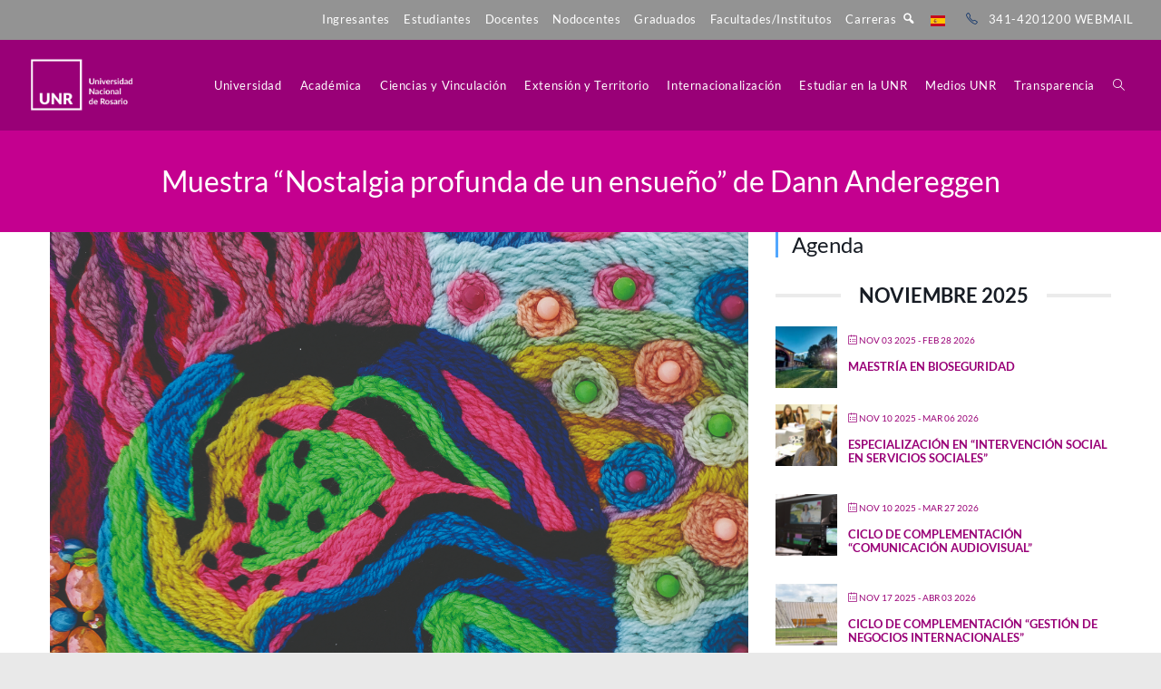

--- FILE ---
content_type: text/html; charset=UTF-8
request_url: https://unr.edu.ar/agenda/muestra-nostalgia-profunda-de-un-ensueno-de-dann-andereggen/
body_size: 40736
content:
<!DOCTYPE html>
<html class="html" lang="es-AR">
<head>
	<meta charset="UTF-8">
	<link rel="profile" href="https://gmpg.org/xfn/11">

	<meta name='robots' content='index, follow, max-image-preview:large, max-snippet:-1, max-video-preview:-1' />
<meta name="viewport" content="width=device-width, initial-scale=1">
	<!-- This site is optimized with the Yoast SEO plugin v26.8 - https://yoast.com/product/yoast-seo-wordpress/ -->
	<title>Muestra &quot;Nostalgia profunda de un ensueño&quot; de Dann Andereggen - Universidad Nacional de Rosario</title>
	<link rel="canonical" href="https://unr.edu.ar/agenda/muestra-nostalgia-profunda-de-un-ensueno-de-dann-andereggen/" />
	<meta property="og:locale" content="es_ES" />
	<meta property="og:type" content="article" />
	<meta property="og:title" content="Muestra &quot;Nostalgia profunda de un ensueño&quot; de Dann Andereggen - Universidad Nacional de Rosario" />
	<meta property="og:description" content="En este recorrido de obras podemos vislumbrar inicialmente dos palabras; por un lado, Naturaleza en referencia a los materiales con las que están compuestas estas mágicas piezas, telas y lanas, reviviendo técnicas ancestrales que nos invitan a apreciar la vida misma. Por otro lado, Abundancia, nos pone frente una variedad de colores, emociones, placeres, instantes [&hellip;]" />
	<meta property="og:url" content="https://unr.edu.ar/agenda/muestra-nostalgia-profunda-de-un-ensueno-de-dann-andereggen/" />
	<meta property="og:site_name" content="Universidad Nacional de Rosario" />
	<meta property="article:publisher" content="https://www.facebook.com/UNRoficial" />
	<meta property="article:modified_time" content="2022-07-05T13:34:12+00:00" />
	<meta property="og:image" content="https://unr.edu.ar/wp-content/uploads/2022/06/Foto-Andereggen-1024x691.jpg" />
	<meta property="og:image:width" content="1024" />
	<meta property="og:image:height" content="691" />
	<meta property="og:image:type" content="image/jpeg" />
	<meta name="twitter:card" content="summary_large_image" />
	<meta name="twitter:site" content="@UNRoficial" />
	<meta name="twitter:label1" content="Tiempo de lectura" />
	<meta name="twitter:data1" content="1 minuto" />
	<script type="application/ld+json" class="yoast-schema-graph">{"@context":"https://schema.org","@graph":[{"@type":"WebPage","@id":"https://unr.edu.ar/agenda/muestra-nostalgia-profunda-de-un-ensueno-de-dann-andereggen/","url":"https://unr.edu.ar/agenda/muestra-nostalgia-profunda-de-un-ensueno-de-dann-andereggen/","name":"Muestra \"Nostalgia profunda de un ensueño\" de Dann Andereggen - Universidad Nacional de Rosario","isPartOf":{"@id":"https://unr.edu.ar/#website"},"primaryImageOfPage":{"@id":"https://unr.edu.ar/agenda/muestra-nostalgia-profunda-de-un-ensueno-de-dann-andereggen/#primaryimage"},"image":{"@id":"https://unr.edu.ar/agenda/muestra-nostalgia-profunda-de-un-ensueno-de-dann-andereggen/#primaryimage"},"thumbnailUrl":"https://unr.edu.ar/wp-content/uploads/2022/06/Foto-Andereggen.jpg","datePublished":"2022-06-07T15:18:52+00:00","dateModified":"2022-07-05T13:34:12+00:00","breadcrumb":{"@id":"https://unr.edu.ar/agenda/muestra-nostalgia-profunda-de-un-ensueno-de-dann-andereggen/#breadcrumb"},"inLanguage":"es-AR","potentialAction":[{"@type":"ReadAction","target":["https://unr.edu.ar/agenda/muestra-nostalgia-profunda-de-un-ensueno-de-dann-andereggen/"]}]},{"@type":"ImageObject","inLanguage":"es-AR","@id":"https://unr.edu.ar/agenda/muestra-nostalgia-profunda-de-un-ensueno-de-dann-andereggen/#primaryimage","url":"https://unr.edu.ar/wp-content/uploads/2022/06/Foto-Andereggen.jpg","contentUrl":"https://unr.edu.ar/wp-content/uploads/2022/06/Foto-Andereggen.jpg","width":2539,"height":1713},{"@type":"BreadcrumbList","@id":"https://unr.edu.ar/agenda/muestra-nostalgia-profunda-de-un-ensueno-de-dann-andereggen/#breadcrumb","itemListElement":[{"@type":"ListItem","position":1,"name":"Inicio","item":"https://unr.edu.ar/"},{"@type":"ListItem","position":2,"name":"Events","item":"https://unr.edu.ar/agenda/"},{"@type":"ListItem","position":3,"name":"Muestra &#8220;Nostalgia profunda de un ensueño&#8221; de Dann Andereggen"}]},{"@type":"WebSite","@id":"https://unr.edu.ar/#website","url":"https://unr.edu.ar/","name":"Universidad Nacional de Rosario","description":"La Universidad que queremos","publisher":{"@id":"https://unr.edu.ar/#organization"},"potentialAction":[{"@type":"SearchAction","target":{"@type":"EntryPoint","urlTemplate":"https://unr.edu.ar/?s={search_term_string}"},"query-input":{"@type":"PropertyValueSpecification","valueRequired":true,"valueName":"search_term_string"}}],"inLanguage":"es-AR"},{"@type":"Organization","@id":"https://unr.edu.ar/#organization","name":"Universidad Nacional de Rosario","url":"https://unr.edu.ar/","logo":{"@type":"ImageObject","inLanguage":"es-AR","@id":"https://unr.edu.ar/#/schema/logo/image/","url":"https://unr.edu.ar/wp-content/uploads/2022/11/logounr.png","contentUrl":"https://unr.edu.ar/wp-content/uploads/2022/11/logounr.png","width":224,"height":225,"caption":"Universidad Nacional de Rosario"},"image":{"@id":"https://unr.edu.ar/#/schema/logo/image/"},"sameAs":["https://www.facebook.com/UNRoficial","https://x.com/UNRoficial","https://www.youtube.com/c/UNROficial","https://www.instagram.com/unroficial/?hl=es"]}]}</script>
	<!-- / Yoast SEO plugin. -->


<link rel='dns-prefetch' href='//www.googletagmanager.com' />
<link rel='dns-prefetch' href='//fonts.googleapis.com' />
<link rel="alternate" type="application/rss+xml" title="Universidad Nacional de Rosario &raquo; Feed" href="https://unr.edu.ar/feed/" />
<link rel="alternate" type="application/rss+xml" title="Universidad Nacional de Rosario &raquo; RSS de los comentarios" href="https://unr.edu.ar/comments/feed/" />
<link rel="alternate" title="oEmbed (JSON)" type="application/json+oembed" href="https://unr.edu.ar/wp-json/oembed/1.0/embed?url=https%3A%2F%2Funr.edu.ar%2Fagenda%2Fmuestra-nostalgia-profunda-de-un-ensueno-de-dann-andereggen%2F" />
<link rel="alternate" title="oEmbed (XML)" type="text/xml+oembed" href="https://unr.edu.ar/wp-json/oembed/1.0/embed?url=https%3A%2F%2Funr.edu.ar%2Fagenda%2Fmuestra-nostalgia-profunda-de-un-ensueno-de-dann-andereggen%2F&#038;format=xml" />
<style id='wp-img-auto-sizes-contain-inline-css'>
img:is([sizes=auto i],[sizes^="auto," i]){contain-intrinsic-size:3000px 1500px}
/*# sourceURL=wp-img-auto-sizes-contain-inline-css */
</style>
<link rel='stylesheet' id='sgr-css' href='https://unr.edu.ar/wp-content/plugins/simple-google-recaptcha/sgr.css?ver=1726846857' media='all' />
<link rel='stylesheet' id='mec-select2-style-css' href='https://unr.edu.ar/wp-content/plugins/modern-events-calendar-lite/assets/packages/select2/select2.min.css?ver=7.29.0' media='all' />
<link rel='stylesheet' id='mec-font-icons-css' href='https://unr.edu.ar/wp-content/plugins/modern-events-calendar-lite/assets/css/iconfonts.css?ver=7.29.0' media='all' />
<link rel='stylesheet' id='mec-frontend-style-css' href='https://unr.edu.ar/wp-content/plugins/modern-events-calendar-lite/assets/css/frontend.min.css?ver=7.29.0' media='all' />
<link rel='stylesheet' id='mec-tooltip-style-css' href='https://unr.edu.ar/wp-content/plugins/modern-events-calendar-lite/assets/packages/tooltip/tooltip.css?ver=7.29.0' media='all' />
<link rel='stylesheet' id='mec-tooltip-shadow-style-css' href='https://unr.edu.ar/wp-content/plugins/modern-events-calendar-lite/assets/packages/tooltip/tooltipster-sideTip-shadow.min.css?ver=7.29.0' media='all' />
<link rel='stylesheet' id='featherlight-css' href='https://unr.edu.ar/wp-content/plugins/modern-events-calendar-lite/assets/packages/featherlight/featherlight.css?ver=7.29.0' media='all' />
<link rel='stylesheet' id='mec-custom-google-font-css' href='https://fonts.googleapis.com/css?family=Lato%3A100%2C+100italic%2C+300%2C+300italic%2C+regular%2C+italic%2C+700%2C+700italic%2C+900%2C+900italic%2C+%7C&#038;subset=latin%2Clatin-ext&#038;ver=7.29.0' media='all' />
<link rel='stylesheet' id='mec-lity-style-css' href='https://unr.edu.ar/wp-content/plugins/modern-events-calendar-lite/assets/packages/lity/lity.min.css?ver=7.29.0' media='all' />
<link rel='stylesheet' id='mec-general-calendar-style-css' href='https://unr.edu.ar/wp-content/plugins/modern-events-calendar-lite/assets/css/mec-general-calendar.css?ver=7.29.0' media='all' />
<link rel='stylesheet' id='hfe-widgets-style-css' href='https://unr.edu.ar/wp-content/plugins/header-footer-elementor/inc/widgets-css/frontend.css?ver=2.8.1' media='all' />
<link rel='stylesheet' id='dashicons-css' href='https://unr.edu.ar/wp-includes/css/dashicons.min.css?ver=c29840735129ce1bcd6d78c8b5f50667' media='all' />
<link rel='stylesheet' id='elusive-css' href='https://unr.edu.ar/wp-content/plugins/ocean-extra/includes/menu-icons/includes/library/icon-selector/css/types/elusive.min.css?ver=2.0' media='all' />
<link rel='stylesheet' id='foundation-icons-css' href='https://unr.edu.ar/wp-content/plugins/ocean-extra/includes/menu-icons/includes/library/icon-selector/css/types/foundation-icons.min.css?ver=3.0' media='all' />
<link rel='stylesheet' id='genericons-css' href='https://unr.edu.ar/wp-content/plugins/ocean-extra/includes/menu-icons/includes/library/icon-selector/css/types/genericons.min.css?ver=3.4' media='all' />
<style id='wp-emoji-styles-inline-css'>

	img.wp-smiley, img.emoji {
		display: inline !important;
		border: none !important;
		box-shadow: none !important;
		height: 1em !important;
		width: 1em !important;
		margin: 0 0.07em !important;
		vertical-align: -0.1em !important;
		background: none !important;
		padding: 0 !important;
	}
/*# sourceURL=wp-emoji-styles-inline-css */
</style>
<link rel='stylesheet' id='wp-block-library-css' href='https://unr.edu.ar/wp-includes/css/dist/block-library/style.min.css?ver=c29840735129ce1bcd6d78c8b5f50667' media='all' />
<style id='wp-block-library-theme-inline-css'>
.wp-block-audio :where(figcaption){color:#555;font-size:13px;text-align:center}.is-dark-theme .wp-block-audio :where(figcaption){color:#ffffffa6}.wp-block-audio{margin:0 0 1em}.wp-block-code{border:1px solid #ccc;border-radius:4px;font-family:Menlo,Consolas,monaco,monospace;padding:.8em 1em}.wp-block-embed :where(figcaption){color:#555;font-size:13px;text-align:center}.is-dark-theme .wp-block-embed :where(figcaption){color:#ffffffa6}.wp-block-embed{margin:0 0 1em}.blocks-gallery-caption{color:#555;font-size:13px;text-align:center}.is-dark-theme .blocks-gallery-caption{color:#ffffffa6}:root :where(.wp-block-image figcaption){color:#555;font-size:13px;text-align:center}.is-dark-theme :root :where(.wp-block-image figcaption){color:#ffffffa6}.wp-block-image{margin:0 0 1em}.wp-block-pullquote{border-bottom:4px solid;border-top:4px solid;color:currentColor;margin-bottom:1.75em}.wp-block-pullquote :where(cite),.wp-block-pullquote :where(footer),.wp-block-pullquote__citation{color:currentColor;font-size:.8125em;font-style:normal;text-transform:uppercase}.wp-block-quote{border-left:.25em solid;margin:0 0 1.75em;padding-left:1em}.wp-block-quote cite,.wp-block-quote footer{color:currentColor;font-size:.8125em;font-style:normal;position:relative}.wp-block-quote:where(.has-text-align-right){border-left:none;border-right:.25em solid;padding-left:0;padding-right:1em}.wp-block-quote:where(.has-text-align-center){border:none;padding-left:0}.wp-block-quote.is-large,.wp-block-quote.is-style-large,.wp-block-quote:where(.is-style-plain){border:none}.wp-block-search .wp-block-search__label{font-weight:700}.wp-block-search__button{border:1px solid #ccc;padding:.375em .625em}:where(.wp-block-group.has-background){padding:1.25em 2.375em}.wp-block-separator.has-css-opacity{opacity:.4}.wp-block-separator{border:none;border-bottom:2px solid;margin-left:auto;margin-right:auto}.wp-block-separator.has-alpha-channel-opacity{opacity:1}.wp-block-separator:not(.is-style-wide):not(.is-style-dots){width:100px}.wp-block-separator.has-background:not(.is-style-dots){border-bottom:none;height:1px}.wp-block-separator.has-background:not(.is-style-wide):not(.is-style-dots){height:2px}.wp-block-table{margin:0 0 1em}.wp-block-table td,.wp-block-table th{word-break:normal}.wp-block-table :where(figcaption){color:#555;font-size:13px;text-align:center}.is-dark-theme .wp-block-table :where(figcaption){color:#ffffffa6}.wp-block-video :where(figcaption){color:#555;font-size:13px;text-align:center}.is-dark-theme .wp-block-video :where(figcaption){color:#ffffffa6}.wp-block-video{margin:0 0 1em}:root :where(.wp-block-template-part.has-background){margin-bottom:0;margin-top:0;padding:1.25em 2.375em}
/*# sourceURL=/wp-includes/css/dist/block-library/theme.min.css */
</style>
<style id='classic-theme-styles-inline-css'>
/*! This file is auto-generated */
.wp-block-button__link{color:#fff;background-color:#32373c;border-radius:9999px;box-shadow:none;text-decoration:none;padding:calc(.667em + 2px) calc(1.333em + 2px);font-size:1.125em}.wp-block-file__button{background:#32373c;color:#fff;text-decoration:none}
/*# sourceURL=/wp-includes/css/classic-themes.min.css */
</style>
<link rel='stylesheet' id='htmega-block-common-style-css' href='https://unr.edu.ar/wp-content/plugins/ht-mega-for-elementor/htmega-blocks/src/assets/css/common-style.css?ver=3.0.5' media='all' />
<link rel='stylesheet' id='slick-css' href='https://unr.edu.ar/wp-content/plugins/ht-mega-for-elementor/assets/css/slick.min.css?ver=3.0.5' media='all' />
<link rel='stylesheet' id='htmega-block-fontawesome-css' href='https://unr.edu.ar/wp-content/plugins/ht-mega-for-elementor/admin/assets/extensions/ht-menu/css/font-awesome.min.css?ver=3.0.5' media='all' />
<link rel='stylesheet' id='htmega-block-style-css' href='https://unr.edu.ar/wp-content/plugins/ht-mega-for-elementor/htmega-blocks/build/style-blocks-htmega.css?ver=3.0.5' media='all' />
<style id='global-styles-inline-css'>
:root{--wp--preset--aspect-ratio--square: 1;--wp--preset--aspect-ratio--4-3: 4/3;--wp--preset--aspect-ratio--3-4: 3/4;--wp--preset--aspect-ratio--3-2: 3/2;--wp--preset--aspect-ratio--2-3: 2/3;--wp--preset--aspect-ratio--16-9: 16/9;--wp--preset--aspect-ratio--9-16: 9/16;--wp--preset--color--black: #000000;--wp--preset--color--cyan-bluish-gray: #abb8c3;--wp--preset--color--white: #ffffff;--wp--preset--color--pale-pink: #f78da7;--wp--preset--color--vivid-red: #cf2e2e;--wp--preset--color--luminous-vivid-orange: #ff6900;--wp--preset--color--luminous-vivid-amber: #fcb900;--wp--preset--color--light-green-cyan: #7bdcb5;--wp--preset--color--vivid-green-cyan: #00d084;--wp--preset--color--pale-cyan-blue: #8ed1fc;--wp--preset--color--vivid-cyan-blue: #0693e3;--wp--preset--color--vivid-purple: #9b51e0;--wp--preset--gradient--vivid-cyan-blue-to-vivid-purple: linear-gradient(135deg,rgb(6,147,227) 0%,rgb(155,81,224) 100%);--wp--preset--gradient--light-green-cyan-to-vivid-green-cyan: linear-gradient(135deg,rgb(122,220,180) 0%,rgb(0,208,130) 100%);--wp--preset--gradient--luminous-vivid-amber-to-luminous-vivid-orange: linear-gradient(135deg,rgb(252,185,0) 0%,rgb(255,105,0) 100%);--wp--preset--gradient--luminous-vivid-orange-to-vivid-red: linear-gradient(135deg,rgb(255,105,0) 0%,rgb(207,46,46) 100%);--wp--preset--gradient--very-light-gray-to-cyan-bluish-gray: linear-gradient(135deg,rgb(238,238,238) 0%,rgb(169,184,195) 100%);--wp--preset--gradient--cool-to-warm-spectrum: linear-gradient(135deg,rgb(74,234,220) 0%,rgb(151,120,209) 20%,rgb(207,42,186) 40%,rgb(238,44,130) 60%,rgb(251,105,98) 80%,rgb(254,248,76) 100%);--wp--preset--gradient--blush-light-purple: linear-gradient(135deg,rgb(255,206,236) 0%,rgb(152,150,240) 100%);--wp--preset--gradient--blush-bordeaux: linear-gradient(135deg,rgb(254,205,165) 0%,rgb(254,45,45) 50%,rgb(107,0,62) 100%);--wp--preset--gradient--luminous-dusk: linear-gradient(135deg,rgb(255,203,112) 0%,rgb(199,81,192) 50%,rgb(65,88,208) 100%);--wp--preset--gradient--pale-ocean: linear-gradient(135deg,rgb(255,245,203) 0%,rgb(182,227,212) 50%,rgb(51,167,181) 100%);--wp--preset--gradient--electric-grass: linear-gradient(135deg,rgb(202,248,128) 0%,rgb(113,206,126) 100%);--wp--preset--gradient--midnight: linear-gradient(135deg,rgb(2,3,129) 0%,rgb(40,116,252) 100%);--wp--preset--font-size--small: 13px;--wp--preset--font-size--medium: 20px;--wp--preset--font-size--large: 36px;--wp--preset--font-size--x-large: 42px;--wp--preset--spacing--20: 0.44rem;--wp--preset--spacing--30: 0.67rem;--wp--preset--spacing--40: 1rem;--wp--preset--spacing--50: 1.5rem;--wp--preset--spacing--60: 2.25rem;--wp--preset--spacing--70: 3.38rem;--wp--preset--spacing--80: 5.06rem;--wp--preset--shadow--natural: 6px 6px 9px rgba(0, 0, 0, 0.2);--wp--preset--shadow--deep: 12px 12px 50px rgba(0, 0, 0, 0.4);--wp--preset--shadow--sharp: 6px 6px 0px rgba(0, 0, 0, 0.2);--wp--preset--shadow--outlined: 6px 6px 0px -3px rgb(255, 255, 255), 6px 6px rgb(0, 0, 0);--wp--preset--shadow--crisp: 6px 6px 0px rgb(0, 0, 0);}:where(.is-layout-flex){gap: 0.5em;}:where(.is-layout-grid){gap: 0.5em;}body .is-layout-flex{display: flex;}.is-layout-flex{flex-wrap: wrap;align-items: center;}.is-layout-flex > :is(*, div){margin: 0;}body .is-layout-grid{display: grid;}.is-layout-grid > :is(*, div){margin: 0;}:where(.wp-block-columns.is-layout-flex){gap: 2em;}:where(.wp-block-columns.is-layout-grid){gap: 2em;}:where(.wp-block-post-template.is-layout-flex){gap: 1.25em;}:where(.wp-block-post-template.is-layout-grid){gap: 1.25em;}.has-black-color{color: var(--wp--preset--color--black) !important;}.has-cyan-bluish-gray-color{color: var(--wp--preset--color--cyan-bluish-gray) !important;}.has-white-color{color: var(--wp--preset--color--white) !important;}.has-pale-pink-color{color: var(--wp--preset--color--pale-pink) !important;}.has-vivid-red-color{color: var(--wp--preset--color--vivid-red) !important;}.has-luminous-vivid-orange-color{color: var(--wp--preset--color--luminous-vivid-orange) !important;}.has-luminous-vivid-amber-color{color: var(--wp--preset--color--luminous-vivid-amber) !important;}.has-light-green-cyan-color{color: var(--wp--preset--color--light-green-cyan) !important;}.has-vivid-green-cyan-color{color: var(--wp--preset--color--vivid-green-cyan) !important;}.has-pale-cyan-blue-color{color: var(--wp--preset--color--pale-cyan-blue) !important;}.has-vivid-cyan-blue-color{color: var(--wp--preset--color--vivid-cyan-blue) !important;}.has-vivid-purple-color{color: var(--wp--preset--color--vivid-purple) !important;}.has-black-background-color{background-color: var(--wp--preset--color--black) !important;}.has-cyan-bluish-gray-background-color{background-color: var(--wp--preset--color--cyan-bluish-gray) !important;}.has-white-background-color{background-color: var(--wp--preset--color--white) !important;}.has-pale-pink-background-color{background-color: var(--wp--preset--color--pale-pink) !important;}.has-vivid-red-background-color{background-color: var(--wp--preset--color--vivid-red) !important;}.has-luminous-vivid-orange-background-color{background-color: var(--wp--preset--color--luminous-vivid-orange) !important;}.has-luminous-vivid-amber-background-color{background-color: var(--wp--preset--color--luminous-vivid-amber) !important;}.has-light-green-cyan-background-color{background-color: var(--wp--preset--color--light-green-cyan) !important;}.has-vivid-green-cyan-background-color{background-color: var(--wp--preset--color--vivid-green-cyan) !important;}.has-pale-cyan-blue-background-color{background-color: var(--wp--preset--color--pale-cyan-blue) !important;}.has-vivid-cyan-blue-background-color{background-color: var(--wp--preset--color--vivid-cyan-blue) !important;}.has-vivid-purple-background-color{background-color: var(--wp--preset--color--vivid-purple) !important;}.has-black-border-color{border-color: var(--wp--preset--color--black) !important;}.has-cyan-bluish-gray-border-color{border-color: var(--wp--preset--color--cyan-bluish-gray) !important;}.has-white-border-color{border-color: var(--wp--preset--color--white) !important;}.has-pale-pink-border-color{border-color: var(--wp--preset--color--pale-pink) !important;}.has-vivid-red-border-color{border-color: var(--wp--preset--color--vivid-red) !important;}.has-luminous-vivid-orange-border-color{border-color: var(--wp--preset--color--luminous-vivid-orange) !important;}.has-luminous-vivid-amber-border-color{border-color: var(--wp--preset--color--luminous-vivid-amber) !important;}.has-light-green-cyan-border-color{border-color: var(--wp--preset--color--light-green-cyan) !important;}.has-vivid-green-cyan-border-color{border-color: var(--wp--preset--color--vivid-green-cyan) !important;}.has-pale-cyan-blue-border-color{border-color: var(--wp--preset--color--pale-cyan-blue) !important;}.has-vivid-cyan-blue-border-color{border-color: var(--wp--preset--color--vivid-cyan-blue) !important;}.has-vivid-purple-border-color{border-color: var(--wp--preset--color--vivid-purple) !important;}.has-vivid-cyan-blue-to-vivid-purple-gradient-background{background: var(--wp--preset--gradient--vivid-cyan-blue-to-vivid-purple) !important;}.has-light-green-cyan-to-vivid-green-cyan-gradient-background{background: var(--wp--preset--gradient--light-green-cyan-to-vivid-green-cyan) !important;}.has-luminous-vivid-amber-to-luminous-vivid-orange-gradient-background{background: var(--wp--preset--gradient--luminous-vivid-amber-to-luminous-vivid-orange) !important;}.has-luminous-vivid-orange-to-vivid-red-gradient-background{background: var(--wp--preset--gradient--luminous-vivid-orange-to-vivid-red) !important;}.has-very-light-gray-to-cyan-bluish-gray-gradient-background{background: var(--wp--preset--gradient--very-light-gray-to-cyan-bluish-gray) !important;}.has-cool-to-warm-spectrum-gradient-background{background: var(--wp--preset--gradient--cool-to-warm-spectrum) !important;}.has-blush-light-purple-gradient-background{background: var(--wp--preset--gradient--blush-light-purple) !important;}.has-blush-bordeaux-gradient-background{background: var(--wp--preset--gradient--blush-bordeaux) !important;}.has-luminous-dusk-gradient-background{background: var(--wp--preset--gradient--luminous-dusk) !important;}.has-pale-ocean-gradient-background{background: var(--wp--preset--gradient--pale-ocean) !important;}.has-electric-grass-gradient-background{background: var(--wp--preset--gradient--electric-grass) !important;}.has-midnight-gradient-background{background: var(--wp--preset--gradient--midnight) !important;}.has-small-font-size{font-size: var(--wp--preset--font-size--small) !important;}.has-medium-font-size{font-size: var(--wp--preset--font-size--medium) !important;}.has-large-font-size{font-size: var(--wp--preset--font-size--large) !important;}.has-x-large-font-size{font-size: var(--wp--preset--font-size--x-large) !important;}
:where(.wp-block-post-template.is-layout-flex){gap: 1.25em;}:where(.wp-block-post-template.is-layout-grid){gap: 1.25em;}
:where(.wp-block-term-template.is-layout-flex){gap: 1.25em;}:where(.wp-block-term-template.is-layout-grid){gap: 1.25em;}
:where(.wp-block-columns.is-layout-flex){gap: 2em;}:where(.wp-block-columns.is-layout-grid){gap: 2em;}
:root :where(.wp-block-pullquote){font-size: 1.5em;line-height: 1.6;}
/*# sourceURL=global-styles-inline-css */
</style>
<link rel='stylesheet' id='hfe-style-css' href='https://unr.edu.ar/wp-content/plugins/header-footer-elementor/assets/css/header-footer-elementor.css?ver=2.8.1' media='all' />
<link rel='stylesheet' id='elementor-icons-css' href='https://unr.edu.ar/wp-content/plugins/elementor/assets/lib/eicons/css/elementor-icons.min.css?ver=5.46.0' media='all' />
<link rel='stylesheet' id='elementor-frontend-css' href='https://unr.edu.ar/wp-content/plugins/elementor/assets/css/frontend.min.css?ver=3.34.3' media='all' />
<style id='elementor-frontend-inline-css'>
.elementor-kit-19{--e-global-color-primary:#CC0099;--e-global-color-secondary:#54595F;--e-global-color-text:#7A7A7A;--e-global-color-accent:#61CE70;--e-global-typography-primary-font-family:"Roboto";--e-global-typography-primary-font-weight:600;--e-global-typography-secondary-font-family:"Roboto Slab";--e-global-typography-secondary-font-weight:400;--e-global-typography-text-font-family:"Roboto";--e-global-typography-text-font-weight:400;--e-global-typography-accent-font-family:"Roboto";--e-global-typography-accent-font-weight:500;}.elementor-kit-19 e-page-transition{background-color:#FFBC7D;}.elementor-section.elementor-section-boxed > .elementor-container{max-width:1140px;}.e-con{--container-max-width:1140px;}.elementor-widget:not(:last-child){margin-block-end:20px;}.elementor-element{--widgets-spacing:20px 20px;--widgets-spacing-row:20px;--widgets-spacing-column:20px;}{}h1.entry-title{display:var(--page-title-display);}@media(max-width:1024px){.elementor-section.elementor-section-boxed > .elementor-container{max-width:1024px;}.e-con{--container-max-width:1024px;}}@media(max-width:767px){.elementor-section.elementor-section-boxed > .elementor-container{max-width:767px;}.e-con{--container-max-width:767px;}}
.elementor-289 .elementor-element.elementor-element-46f5b8f{--spacer-size:10px;}.elementor-289 .elementor-element.elementor-element-3b48634:not(.elementor-motion-effects-element-type-background), .elementor-289 .elementor-element.elementor-element-3b48634 > .elementor-motion-effects-container > .elementor-motion-effects-layer{background-color:#990077D6;}.elementor-289 .elementor-element.elementor-element-3b48634{transition:background 0.3s, border 0.3s, border-radius 0.3s, box-shadow 0.3s;}.elementor-289 .elementor-element.elementor-element-3b48634 > .elementor-background-overlay{transition:background 0.3s, border-radius 0.3s, opacity 0.3s;}.elementor-bc-flex-widget .elementor-289 .elementor-element.elementor-element-04485f2.elementor-column .elementor-widget-wrap{align-items:center;}.elementor-289 .elementor-element.elementor-element-04485f2.elementor-column.elementor-element[data-element_type="column"] > .elementor-widget-wrap.elementor-element-populated{align-content:center;align-items:center;}.elementor-289 .elementor-element.elementor-element-935d867 > .elementor-widget-container{margin:0px 0px 0px 15px;}.elementor-289 .elementor-element.elementor-element-935d867{text-align:start;}.elementor-289 .elementor-element.elementor-element-935d867 img{width:120px;}.elementor-bc-flex-widget .elementor-289 .elementor-element.elementor-element-2fc8bcb.elementor-column .elementor-widget-wrap{align-items:center;}.elementor-289 .elementor-element.elementor-element-2fc8bcb.elementor-column.elementor-element[data-element_type="column"] > .elementor-widget-wrap.elementor-element-populated{align-content:center;align-items:center;}.elementor-bc-flex-widget .elementor-289 .elementor-element.elementor-element-b84aa6d.elementor-column .elementor-widget-wrap{align-items:center;}.elementor-289 .elementor-element.elementor-element-b84aa6d.elementor-column.elementor-element[data-element_type="column"] > .elementor-widget-wrap.elementor-element-populated{align-content:center;align-items:center;}.elementor-289 .elementor-element.elementor-element-5c6b97e:not(.elementor-motion-effects-element-type-background), .elementor-289 .elementor-element.elementor-element-5c6b97e > .elementor-motion-effects-container > .elementor-motion-effects-layer{background-color:#990077;}.elementor-289 .elementor-element.elementor-element-5c6b97e > .elementor-container{max-width:1280px;}.elementor-289 .elementor-element.elementor-element-5c6b97e{transition:background 0.3s, border 0.3s, border-radius 0.3s, box-shadow 0.3s;padding:60px 0px 60px 0px;}.elementor-289 .elementor-element.elementor-element-5c6b97e > .elementor-background-overlay{transition:background 0.3s, border-radius 0.3s, opacity 0.3s;}.elementor-bc-flex-widget .elementor-289 .elementor-element.elementor-element-93bb9b9.elementor-column .elementor-widget-wrap{align-items:flex-start;}.elementor-289 .elementor-element.elementor-element-93bb9b9.elementor-column.elementor-element[data-element_type="column"] > .elementor-widget-wrap.elementor-element-populated{align-content:flex-start;align-items:flex-start;}.elementor-289 .elementor-element.elementor-element-8b9817a > .elementor-widget-container{margin:0px 0px 0px 15px;}.elementor-289 .elementor-element.elementor-element-8b9817a{text-align:start;}.elementor-289 .elementor-element.elementor-element-8b9817a .elementor-heading-title{font-size:15px;font-weight:400;text-transform:uppercase;color:#ffffff;}.elementor-289 .elementor-element.elementor-element-7ee6ec6 > .elementor-widget-container{margin:10px 0px 0px 15px;}.elementor-289 .elementor-element.elementor-element-7ee6ec6 .elementor-icon-list-items:not(.elementor-inline-items) .elementor-icon-list-item:not(:last-child){padding-block-end:calc(21px/2);}.elementor-289 .elementor-element.elementor-element-7ee6ec6 .elementor-icon-list-items:not(.elementor-inline-items) .elementor-icon-list-item:not(:first-child){margin-block-start:calc(21px/2);}.elementor-289 .elementor-element.elementor-element-7ee6ec6 .elementor-icon-list-items.elementor-inline-items .elementor-icon-list-item{margin-inline:calc(21px/2);}.elementor-289 .elementor-element.elementor-element-7ee6ec6 .elementor-icon-list-items.elementor-inline-items{margin-inline:calc(-21px/2);}.elementor-289 .elementor-element.elementor-element-7ee6ec6 .elementor-icon-list-items.elementor-inline-items .elementor-icon-list-item:after{inset-inline-end:calc(-21px/2);}.elementor-289 .elementor-element.elementor-element-7ee6ec6 .elementor-icon-list-icon i{color:#f49ac3;transition:color 0.3s;}.elementor-289 .elementor-element.elementor-element-7ee6ec6 .elementor-icon-list-icon svg{fill:#f49ac3;transition:fill 0.3s;}.elementor-289 .elementor-element.elementor-element-7ee6ec6{--e-icon-list-icon-size:18px;--e-icon-list-icon-align:left;--e-icon-list-icon-margin:0 calc(var(--e-icon-list-icon-size, 1em) * 0.25) 0 0;--icon-vertical-offset:0px;}.elementor-289 .elementor-element.elementor-element-7ee6ec6 .elementor-icon-list-icon{padding-inline-end:3px;}.elementor-289 .elementor-element.elementor-element-7ee6ec6 .elementor-icon-list-item > .elementor-icon-list-text, .elementor-289 .elementor-element.elementor-element-7ee6ec6 .elementor-icon-list-item > a{font-size:14px;font-weight:400;}.elementor-289 .elementor-element.elementor-element-7ee6ec6 .elementor-icon-list-text{color:rgba(255,255,255,0.8);transition:color 0.3s;}.elementor-bc-flex-widget .elementor-289 .elementor-element.elementor-element-cb9ffb7.elementor-column .elementor-widget-wrap{align-items:flex-start;}.elementor-289 .elementor-element.elementor-element-cb9ffb7.elementor-column.elementor-element[data-element_type="column"] > .elementor-widget-wrap.elementor-element-populated{align-content:flex-start;align-items:flex-start;}.elementor-289 .elementor-element.elementor-element-7daf53a .elementor-heading-title{font-size:15px;font-weight:400;text-transform:uppercase;color:#ffffff;}.elementor-289 .elementor-element.elementor-element-f29e968 .elementor-icon-list-items:not(.elementor-inline-items) .elementor-icon-list-item:not(:last-child){padding-block-end:calc(5px/2);}.elementor-289 .elementor-element.elementor-element-f29e968 .elementor-icon-list-items:not(.elementor-inline-items) .elementor-icon-list-item:not(:first-child){margin-block-start:calc(5px/2);}.elementor-289 .elementor-element.elementor-element-f29e968 .elementor-icon-list-items.elementor-inline-items .elementor-icon-list-item{margin-inline:calc(5px/2);}.elementor-289 .elementor-element.elementor-element-f29e968 .elementor-icon-list-items.elementor-inline-items{margin-inline:calc(-5px/2);}.elementor-289 .elementor-element.elementor-element-f29e968 .elementor-icon-list-items.elementor-inline-items .elementor-icon-list-item:after{inset-inline-end:calc(-5px/2);}.elementor-289 .elementor-element.elementor-element-f29e968 .elementor-icon-list-icon i{transition:color 0.3s;}.elementor-289 .elementor-element.elementor-element-f29e968 .elementor-icon-list-icon svg{transition:fill 0.3s;}.elementor-289 .elementor-element.elementor-element-f29e968{--e-icon-list-icon-size:6px;--icon-vertical-offset:0px;}.elementor-289 .elementor-element.elementor-element-f29e968 .elementor-icon-list-icon{padding-inline-end:0px;}.elementor-289 .elementor-element.elementor-element-f29e968 .elementor-icon-list-item > .elementor-icon-list-text, .elementor-289 .elementor-element.elementor-element-f29e968 .elementor-icon-list-item > a{font-size:14px;font-weight:300;}.elementor-289 .elementor-element.elementor-element-f29e968 .elementor-icon-list-text{color:#FFFFFF;transition:color 0.3s;}.elementor-bc-flex-widget .elementor-289 .elementor-element.elementor-element-9c8d587.elementor-column .elementor-widget-wrap{align-items:flex-start;}.elementor-289 .elementor-element.elementor-element-9c8d587.elementor-column.elementor-element[data-element_type="column"] > .elementor-widget-wrap.elementor-element-populated{align-content:flex-start;align-items:flex-start;}.elementor-289 .elementor-element.elementor-element-ef3fd84 .elementor-heading-title{font-size:15px;font-weight:400;text-transform:uppercase;color:#ffffff;}.elementor-289 .elementor-element.elementor-element-17adbd3 .elementor-icon-list-items:not(.elementor-inline-items) .elementor-icon-list-item:not(:last-child){padding-block-end:calc(5px/2);}.elementor-289 .elementor-element.elementor-element-17adbd3 .elementor-icon-list-items:not(.elementor-inline-items) .elementor-icon-list-item:not(:first-child){margin-block-start:calc(5px/2);}.elementor-289 .elementor-element.elementor-element-17adbd3 .elementor-icon-list-items.elementor-inline-items .elementor-icon-list-item{margin-inline:calc(5px/2);}.elementor-289 .elementor-element.elementor-element-17adbd3 .elementor-icon-list-items.elementor-inline-items{margin-inline:calc(-5px/2);}.elementor-289 .elementor-element.elementor-element-17adbd3 .elementor-icon-list-items.elementor-inline-items .elementor-icon-list-item:after{inset-inline-end:calc(-5px/2);}.elementor-289 .elementor-element.elementor-element-17adbd3 .elementor-icon-list-icon i{transition:color 0.3s;}.elementor-289 .elementor-element.elementor-element-17adbd3 .elementor-icon-list-icon svg{transition:fill 0.3s;}.elementor-289 .elementor-element.elementor-element-17adbd3{--e-icon-list-icon-size:6px;--icon-vertical-offset:0px;}.elementor-289 .elementor-element.elementor-element-17adbd3 .elementor-icon-list-icon{padding-inline-end:0px;}.elementor-289 .elementor-element.elementor-element-17adbd3 .elementor-icon-list-item > .elementor-icon-list-text, .elementor-289 .elementor-element.elementor-element-17adbd3 .elementor-icon-list-item > a{font-size:14px;font-weight:300;}.elementor-289 .elementor-element.elementor-element-17adbd3 .elementor-icon-list-text{color:#FFFFFF;transition:color 0.3s;}.elementor-bc-flex-widget .elementor-289 .elementor-element.elementor-element-d5500fb.elementor-column .elementor-widget-wrap{align-items:flex-start;}.elementor-289 .elementor-element.elementor-element-d5500fb.elementor-column.elementor-element[data-element_type="column"] > .elementor-widget-wrap.elementor-element-populated{align-content:flex-start;align-items:flex-start;}.elementor-289 .elementor-element.elementor-element-9461202 .elementor-heading-title{font-size:15px;font-weight:400;text-transform:uppercase;color:#ffffff;}.elementor-289 .elementor-element.elementor-element-df1316c .elementor-icon-list-items:not(.elementor-inline-items) .elementor-icon-list-item:not(:last-child){padding-block-end:calc(5px/2);}.elementor-289 .elementor-element.elementor-element-df1316c .elementor-icon-list-items:not(.elementor-inline-items) .elementor-icon-list-item:not(:first-child){margin-block-start:calc(5px/2);}.elementor-289 .elementor-element.elementor-element-df1316c .elementor-icon-list-items.elementor-inline-items .elementor-icon-list-item{margin-inline:calc(5px/2);}.elementor-289 .elementor-element.elementor-element-df1316c .elementor-icon-list-items.elementor-inline-items{margin-inline:calc(-5px/2);}.elementor-289 .elementor-element.elementor-element-df1316c .elementor-icon-list-items.elementor-inline-items .elementor-icon-list-item:after{inset-inline-end:calc(-5px/2);}.elementor-289 .elementor-element.elementor-element-df1316c .elementor-icon-list-icon i{transition:color 0.3s;}.elementor-289 .elementor-element.elementor-element-df1316c .elementor-icon-list-icon svg{transition:fill 0.3s;}.elementor-289 .elementor-element.elementor-element-df1316c{--e-icon-list-icon-size:6px;--icon-vertical-offset:0px;}.elementor-289 .elementor-element.elementor-element-df1316c .elementor-icon-list-icon{padding-inline-end:0px;}.elementor-289 .elementor-element.elementor-element-df1316c .elementor-icon-list-item > .elementor-icon-list-text, .elementor-289 .elementor-element.elementor-element-df1316c .elementor-icon-list-item > a{font-size:14px;font-weight:300;}.elementor-289 .elementor-element.elementor-element-df1316c .elementor-icon-list-text{color:#FFFFFF;transition:color 0.3s;}.elementor-bc-flex-widget .elementor-289 .elementor-element.elementor-element-5636b68.elementor-column .elementor-widget-wrap{align-items:flex-start;}.elementor-289 .elementor-element.elementor-element-5636b68.elementor-column.elementor-element[data-element_type="column"] > .elementor-widget-wrap.elementor-element-populated{align-content:flex-start;align-items:flex-start;}.elementor-289 .elementor-element.elementor-element-9a34843 .elementor-heading-title{font-size:15px;font-weight:400;text-transform:uppercase;color:#ffffff;}.elementor-289 .elementor-element.elementor-element-0fd43d4 .elementor-icon-list-items:not(.elementor-inline-items) .elementor-icon-list-item:not(:last-child){padding-block-end:calc(5px/2);}.elementor-289 .elementor-element.elementor-element-0fd43d4 .elementor-icon-list-items:not(.elementor-inline-items) .elementor-icon-list-item:not(:first-child){margin-block-start:calc(5px/2);}.elementor-289 .elementor-element.elementor-element-0fd43d4 .elementor-icon-list-items.elementor-inline-items .elementor-icon-list-item{margin-inline:calc(5px/2);}.elementor-289 .elementor-element.elementor-element-0fd43d4 .elementor-icon-list-items.elementor-inline-items{margin-inline:calc(-5px/2);}.elementor-289 .elementor-element.elementor-element-0fd43d4 .elementor-icon-list-items.elementor-inline-items .elementor-icon-list-item:after{inset-inline-end:calc(-5px/2);}.elementor-289 .elementor-element.elementor-element-0fd43d4 .elementor-icon-list-icon i{transition:color 0.3s;}.elementor-289 .elementor-element.elementor-element-0fd43d4 .elementor-icon-list-icon svg{transition:fill 0.3s;}.elementor-289 .elementor-element.elementor-element-0fd43d4{--e-icon-list-icon-size:6px;--icon-vertical-offset:0px;}.elementor-289 .elementor-element.elementor-element-0fd43d4 .elementor-icon-list-icon{padding-inline-end:0px;}.elementor-289 .elementor-element.elementor-element-0fd43d4 .elementor-icon-list-item > .elementor-icon-list-text, .elementor-289 .elementor-element.elementor-element-0fd43d4 .elementor-icon-list-item > a{font-size:14px;font-weight:300;}.elementor-289 .elementor-element.elementor-element-0fd43d4 .elementor-icon-list-text{color:#FFFFFF;transition:color 0.3s;}.elementor-bc-flex-widget .elementor-289 .elementor-element.elementor-element-408e248.elementor-column .elementor-widget-wrap{align-items:flex-start;}.elementor-289 .elementor-element.elementor-element-408e248.elementor-column.elementor-element[data-element_type="column"] > .elementor-widget-wrap.elementor-element-populated{align-content:flex-start;align-items:flex-start;}.elementor-289 .elementor-element.elementor-element-156ed17 .elementor-heading-title{font-size:15px;font-weight:400;text-transform:uppercase;color:#ffffff;}.elementor-289 .elementor-element.elementor-element-148f734 .elementor-icon-list-items:not(.elementor-inline-items) .elementor-icon-list-item:not(:last-child){padding-block-end:calc(5px/2);}.elementor-289 .elementor-element.elementor-element-148f734 .elementor-icon-list-items:not(.elementor-inline-items) .elementor-icon-list-item:not(:first-child){margin-block-start:calc(5px/2);}.elementor-289 .elementor-element.elementor-element-148f734 .elementor-icon-list-items.elementor-inline-items .elementor-icon-list-item{margin-inline:calc(5px/2);}.elementor-289 .elementor-element.elementor-element-148f734 .elementor-icon-list-items.elementor-inline-items{margin-inline:calc(-5px/2);}.elementor-289 .elementor-element.elementor-element-148f734 .elementor-icon-list-items.elementor-inline-items .elementor-icon-list-item:after{inset-inline-end:calc(-5px/2);}.elementor-289 .elementor-element.elementor-element-148f734 .elementor-icon-list-icon i{transition:color 0.3s;}.elementor-289 .elementor-element.elementor-element-148f734 .elementor-icon-list-icon svg{transition:fill 0.3s;}.elementor-289 .elementor-element.elementor-element-148f734{--e-icon-list-icon-size:6px;--icon-vertical-offset:0px;}.elementor-289 .elementor-element.elementor-element-148f734 .elementor-icon-list-icon{padding-inline-end:0px;}.elementor-289 .elementor-element.elementor-element-148f734 .elementor-icon-list-item > .elementor-icon-list-text, .elementor-289 .elementor-element.elementor-element-148f734 .elementor-icon-list-item > a{font-size:14px;font-weight:300;}.elementor-289 .elementor-element.elementor-element-148f734 .elementor-icon-list-text{color:#FFFFFF;transition:color 0.3s;}.elementor-289 .elementor-element.elementor-element-6c2751b:not(.elementor-motion-effects-element-type-background), .elementor-289 .elementor-element.elementor-element-6c2751b > .elementor-motion-effects-container > .elementor-motion-effects-layer{background-color:#990077D6;}.elementor-289 .elementor-element.elementor-element-6c2751b{transition:background 0.3s, border 0.3s, border-radius 0.3s, box-shadow 0.3s;}.elementor-289 .elementor-element.elementor-element-6c2751b > .elementor-background-overlay{transition:background 0.3s, border-radius 0.3s, opacity 0.3s;}.elementor-bc-flex-widget .elementor-289 .elementor-element.elementor-element-4e14aa7.elementor-column .elementor-widget-wrap{align-items:center;}.elementor-289 .elementor-element.elementor-element-4e14aa7.elementor-column.elementor-element[data-element_type="column"] > .elementor-widget-wrap.elementor-element-populated{align-content:center;align-items:center;}.elementor-289 .elementor-element.elementor-element-4e14aa7.elementor-column > .elementor-widget-wrap{justify-content:center;}.elementor-289 .elementor-element.elementor-element-4e14aa7 > .elementor-widget-wrap > .elementor-widget:not(.elementor-widget__width-auto):not(.elementor-widget__width-initial):not(:last-child):not(.elementor-absolute){margin-block-end:0px;}.elementor-289 .elementor-element.elementor-element-4e14aa7 > .elementor-element-populated{margin:0px 0px 0px 10px;--e-column-margin-right:0px;--e-column-margin-left:10px;}.elementor-bc-flex-widget .elementor-289 .elementor-element.elementor-element-0ee29c3.elementor-column .elementor-widget-wrap{align-items:center;}.elementor-289 .elementor-element.elementor-element-0ee29c3.elementor-column.elementor-element[data-element_type="column"] > .elementor-widget-wrap.elementor-element-populated{align-content:center;align-items:center;}.elementor-289 .elementor-element.elementor-element-0ee29c3.elementor-column > .elementor-widget-wrap{justify-content:center;}.elementor-289 .elementor-element.elementor-element-0ee29c3 > .elementor-widget-wrap > .elementor-widget:not(.elementor-widget__width-auto):not(.elementor-widget__width-initial):not(:last-child):not(.elementor-absolute){margin-block-end:0px;}.elementor-289 .elementor-element.elementor-element-0ee29c3 > .elementor-element-populated{margin:0px 0px 0px 10px;--e-column-margin-right:0px;--e-column-margin-left:10px;}.elementor-bc-flex-widget .elementor-289 .elementor-element.elementor-element-78524ba.elementor-column .elementor-widget-wrap{align-items:center;}.elementor-289 .elementor-element.elementor-element-78524ba.elementor-column.elementor-element[data-element_type="column"] > .elementor-widget-wrap.elementor-element-populated{align-content:center;align-items:center;}.elementor-bc-flex-widget .elementor-289 .elementor-element.elementor-element-8b3996d.elementor-column .elementor-widget-wrap{align-items:center;}.elementor-289 .elementor-element.elementor-element-8b3996d.elementor-column.elementor-element[data-element_type="column"] > .elementor-widget-wrap.elementor-element-populated{align-content:center;align-items:center;}.elementor-289 .elementor-element.elementor-element-e6319a2:not(.elementor-motion-effects-element-type-background), .elementor-289 .elementor-element.elementor-element-e6319a2 > .elementor-motion-effects-container > .elementor-motion-effects-layer{background-color:#54595F;}.elementor-289 .elementor-element.elementor-element-e6319a2{transition:background 0.3s, border 0.3s, border-radius 0.3s, box-shadow 0.3s;}.elementor-289 .elementor-element.elementor-element-e6319a2 > .elementor-background-overlay{transition:background 0.3s, border-radius 0.3s, opacity 0.3s;}.elementor-289 .elementor-element.elementor-element-c53dbd3 .elementor-repeater-item-46fc96e.elementor-social-icon{background-color:#02010100;}.elementor-289 .elementor-element.elementor-element-c53dbd3 .elementor-repeater-item-746c192.elementor-social-icon{background-color:#02010100;}.elementor-289 .elementor-element.elementor-element-c53dbd3 .elementor-repeater-item-e1642b6.elementor-social-icon{background-color:#02010100;}.elementor-289 .elementor-element.elementor-element-c53dbd3 .elementor-repeater-item-499b797.elementor-social-icon{background-color:#02010100;}.elementor-289 .elementor-element.elementor-element-c53dbd3 .elementor-repeater-item-8221166.elementor-social-icon{background-color:#02010100;}.elementor-289 .elementor-element.elementor-element-c53dbd3{--grid-template-columns:repeat(5, auto);--icon-size:18px;--grid-column-gap:0px;--grid-row-gap:0px;}.elementor-289 .elementor-element.elementor-element-c53dbd3 .elementor-widget-container{text-align:center;}.elementor-289 .elementor-element.elementor-element-c2151bc:not(.elementor-motion-effects-element-type-background), .elementor-289 .elementor-element.elementor-element-c2151bc > .elementor-motion-effects-container > .elementor-motion-effects-layer{background-color:var( --e-global-color-text );}.elementor-289 .elementor-element.elementor-element-c2151bc{transition:background 0.3s, border 0.3s, border-radius 0.3s, box-shadow 0.3s;}.elementor-289 .elementor-element.elementor-element-c2151bc > .elementor-background-overlay{transition:background 0.3s, border-radius 0.3s, opacity 0.3s;}.elementor-289 .elementor-element.elementor-element-c4a945f{text-align:center;font-family:"Lato", Sans-serif;color:#FFFFFF;}@media(min-width:768px){.elementor-289 .elementor-element.elementor-element-4e14aa7{width:20%;}.elementor-289 .elementor-element.elementor-element-0ee29c3{width:30%;}}@media(max-width:1024px){.elementor-289 .elementor-element.elementor-element-5c6b97e{padding:50px 20px 50px 20px;}.elementor-289 .elementor-element.elementor-element-93bb9b9 > .elementor-element-populated{margin:0px 0px 40px 0px;--e-column-margin-right:0px;--e-column-margin-left:0px;}.elementor-289 .elementor-element.elementor-element-7ee6ec6 .elementor-icon-list-items:not(.elementor-inline-items) .elementor-icon-list-item:not(:last-child){padding-block-end:calc(12px/2);}.elementor-289 .elementor-element.elementor-element-7ee6ec6 .elementor-icon-list-items:not(.elementor-inline-items) .elementor-icon-list-item:not(:first-child){margin-block-start:calc(12px/2);}.elementor-289 .elementor-element.elementor-element-7ee6ec6 .elementor-icon-list-items.elementor-inline-items .elementor-icon-list-item{margin-inline:calc(12px/2);}.elementor-289 .elementor-element.elementor-element-7ee6ec6 .elementor-icon-list-items.elementor-inline-items{margin-inline:calc(-12px/2);}.elementor-289 .elementor-element.elementor-element-7ee6ec6 .elementor-icon-list-items.elementor-inline-items .elementor-icon-list-item:after{inset-inline-end:calc(-12px/2);}.elementor-289 .elementor-element.elementor-element-7ee6ec6 .elementor-icon-list-item > .elementor-icon-list-text, .elementor-289 .elementor-element.elementor-element-7ee6ec6 .elementor-icon-list-item > a{font-size:13px;}.elementor-289 .elementor-element.elementor-element-cb9ffb7 > .elementor-element-populated{margin:0px 0px 0px 0px;--e-column-margin-right:0px;--e-column-margin-left:0px;}.elementor-289 .elementor-element.elementor-element-f29e968 .elementor-icon-list-item > .elementor-icon-list-text, .elementor-289 .elementor-element.elementor-element-f29e968 .elementor-icon-list-item > a{font-size:13px;}.elementor-289 .elementor-element.elementor-element-17adbd3 .elementor-icon-list-item > .elementor-icon-list-text, .elementor-289 .elementor-element.elementor-element-17adbd3 .elementor-icon-list-item > a{font-size:13px;}.elementor-289 .elementor-element.elementor-element-df1316c .elementor-icon-list-item > .elementor-icon-list-text, .elementor-289 .elementor-element.elementor-element-df1316c .elementor-icon-list-item > a{font-size:13px;}.elementor-289 .elementor-element.elementor-element-0fd43d4 .elementor-icon-list-item > .elementor-icon-list-text, .elementor-289 .elementor-element.elementor-element-0fd43d4 .elementor-icon-list-item > a{font-size:13px;}.elementor-289 .elementor-element.elementor-element-148f734 .elementor-icon-list-item > .elementor-icon-list-text, .elementor-289 .elementor-element.elementor-element-148f734 .elementor-icon-list-item > a{font-size:13px;}}@media(max-width:767px){.elementor-289 .elementor-element.elementor-element-935d867{text-align:center;}.elementor-289 .elementor-element.elementor-element-935d867 img{width:80px;}.elementor-289 .elementor-element.elementor-element-5c6b97e{padding:40px 15px 40px 15px;}.elementor-289 .elementor-element.elementor-element-93bb9b9{width:100%;}.elementor-289 .elementor-element.elementor-element-93bb9b9 > .elementor-element-populated{margin:0px 0px 040px 0px;--e-column-margin-right:0px;--e-column-margin-left:0px;}.elementor-289 .elementor-element.elementor-element-8b9817a{text-align:center;}.elementor-289 .elementor-element.elementor-element-7ee6ec6 .elementor-icon-list-items:not(.elementor-inline-items) .elementor-icon-list-item:not(:last-child){padding-block-end:calc(12px/2);}.elementor-289 .elementor-element.elementor-element-7ee6ec6 .elementor-icon-list-items:not(.elementor-inline-items) .elementor-icon-list-item:not(:first-child){margin-block-start:calc(12px/2);}.elementor-289 .elementor-element.elementor-element-7ee6ec6 .elementor-icon-list-items.elementor-inline-items .elementor-icon-list-item{margin-inline:calc(12px/2);}.elementor-289 .elementor-element.elementor-element-7ee6ec6 .elementor-icon-list-items.elementor-inline-items{margin-inline:calc(-12px/2);}.elementor-289 .elementor-element.elementor-element-7ee6ec6 .elementor-icon-list-items.elementor-inline-items .elementor-icon-list-item:after{inset-inline-end:calc(-12px/2);}.elementor-289 .elementor-element.elementor-element-7ee6ec6{--e-icon-list-icon-align:center;--e-icon-list-icon-margin:0 calc(var(--e-icon-list-icon-size, 1em) * 0.125);}.elementor-289 .elementor-element.elementor-element-cb9ffb7{width:50%;}.elementor-289 .elementor-element.elementor-element-9c8d587{width:50%;}.elementor-289 .elementor-element.elementor-element-d5500fb{width:50%;}.elementor-289 .elementor-element.elementor-element-5636b68{width:50%;}.elementor-289 .elementor-element.elementor-element-408e248{width:50%;}}@media(max-width:1024px) and (min-width:768px){.elementor-289 .elementor-element.elementor-element-93bb9b9{width:100%;}.elementor-289 .elementor-element.elementor-element-cb9ffb7{width:33%;}.elementor-289 .elementor-element.elementor-element-9c8d587{width:33%;}.elementor-289 .elementor-element.elementor-element-d5500fb{width:33%;}.elementor-289 .elementor-element.elementor-element-5636b68{width:33%;}.elementor-289 .elementor-element.elementor-element-408e248{width:33%;}}
/*# sourceURL=elementor-frontend-inline-css */
</style>
<link rel='stylesheet' id='font-awesome-5-all-css' href='https://unr.edu.ar/wp-content/plugins/elementor/assets/lib/font-awesome/css/all.min.css?ver=3.34.3' media='all' />
<link rel='stylesheet' id='font-awesome-4-shim-css' href='https://unr.edu.ar/wp-content/plugins/elementor/assets/lib/font-awesome/css/v4-shims.min.css?ver=3.34.3' media='all' />
<link rel='stylesheet' id='htbbootstrap-css' href='https://unr.edu.ar/wp-content/plugins/ht-mega-for-elementor/assets/css/htbbootstrap.css?ver=3.0.5' media='all' />
<link rel='stylesheet' id='font-awesome-css' href='https://unr.edu.ar/wp-content/themes/oceanwp/assets/fonts/fontawesome/css/all.min.css?ver=6.7.2' media='all' />
<link rel='stylesheet' id='htmega-animation-css' href='https://unr.edu.ar/wp-content/plugins/ht-mega-for-elementor/assets/css/animation.css?ver=3.0.5' media='all' />
<link rel='stylesheet' id='htmega-keyframes-css' href='https://unr.edu.ar/wp-content/plugins/ht-mega-for-elementor/assets/css/htmega-keyframes.css?ver=3.0.5' media='all' />
<link rel='stylesheet' id='htmega-global-style-min-css' href='https://unr.edu.ar/wp-content/plugins/ht-mega-for-elementor/assets/css/htmega-global-style.min.css?ver=3.0.5' media='all' />
<link rel='stylesheet' id='simple-line-icons-css' href='https://unr.edu.ar/wp-content/themes/oceanwp/assets/css/third/simple-line-icons.min.css?ver=2.4.0' media='all' />
<link rel='stylesheet' id='oceanwp-style-css' href='https://unr.edu.ar/wp-content/themes/oceanwp/assets/css/style.min.css?ver=4.1.4' media='all' />
<style id='oceanwp-style-inline-css'>
div.wpforms-container-full .wpforms-form input[type=submit]:hover,
			div.wpforms-container-full .wpforms-form input[type=submit]:focus,
			div.wpforms-container-full .wpforms-form input[type=submit]:active,
			div.wpforms-container-full .wpforms-form button[type=submit]:hover,
			div.wpforms-container-full .wpforms-form button[type=submit]:focus,
			div.wpforms-container-full .wpforms-form button[type=submit]:active,
			div.wpforms-container-full .wpforms-form .wpforms-page-button:hover,
			div.wpforms-container-full .wpforms-form .wpforms-page-button:active,
			div.wpforms-container-full .wpforms-form .wpforms-page-button:focus {
				border: none;
			}
/*# sourceURL=oceanwp-style-inline-css */
</style>
<link rel='stylesheet' id='hfe-elementor-icons-css' href='https://unr.edu.ar/wp-content/plugins/elementor/assets/lib/eicons/css/elementor-icons.min.css?ver=5.34.0' media='all' />
<link rel='stylesheet' id='hfe-icons-list-css' href='https://unr.edu.ar/wp-content/plugins/elementor/assets/css/widget-icon-list.min.css?ver=3.24.3' media='all' />
<link rel='stylesheet' id='hfe-social-icons-css' href='https://unr.edu.ar/wp-content/plugins/elementor/assets/css/widget-social-icons.min.css?ver=3.24.0' media='all' />
<link rel='stylesheet' id='hfe-social-share-icons-brands-css' href='https://unr.edu.ar/wp-content/plugins/elementor/assets/lib/font-awesome/css/brands.css?ver=5.15.3' media='all' />
<link rel='stylesheet' id='hfe-social-share-icons-fontawesome-css' href='https://unr.edu.ar/wp-content/plugins/elementor/assets/lib/font-awesome/css/fontawesome.css?ver=5.15.3' media='all' />
<link rel='stylesheet' id='hfe-nav-menu-icons-css' href='https://unr.edu.ar/wp-content/plugins/elementor/assets/lib/font-awesome/css/solid.css?ver=5.15.3' media='all' />
<link rel='stylesheet' id='hfe-widget-blockquote-css' href='https://unr.edu.ar/wp-content/plugins/elementor-pro/assets/css/widget-blockquote.min.css?ver=3.25.0' media='all' />
<link rel='stylesheet' id='hfe-mega-menu-css' href='https://unr.edu.ar/wp-content/plugins/elementor-pro/assets/css/widget-mega-menu.min.css?ver=3.26.2' media='all' />
<link rel='stylesheet' id='hfe-nav-menu-widget-css' href='https://unr.edu.ar/wp-content/plugins/elementor-pro/assets/css/widget-nav-menu.min.css?ver=3.26.0' media='all' />
<link rel='stylesheet' id='eael-general-css' href='https://unr.edu.ar/wp-content/plugins/essential-addons-for-elementor-lite/assets/front-end/css/view/general.min.css?ver=6.5.9' media='all' />
<link rel='stylesheet' id='oe-widgets-style-css' href='https://unr.edu.ar/wp-content/plugins/ocean-extra/assets/css/widgets.css?ver=c29840735129ce1bcd6d78c8b5f50667' media='all' />
<link rel='stylesheet' id='oss-social-share-style-css' href='https://unr.edu.ar/wp-content/plugins/ocean-social-sharing/assets/css/style.min.css?ver=c29840735129ce1bcd6d78c8b5f50667' media='all' />
<link rel='stylesheet' id='elementor-gf-local-roboto-css' href='https://unr.edu.ar/wp-content/uploads/elementor/google-fonts/css/roboto.css?ver=1742224816' media='all' />
<link rel='stylesheet' id='elementor-gf-local-robotoslab-css' href='https://unr.edu.ar/wp-content/uploads/elementor/google-fonts/css/robotoslab.css?ver=1742224832' media='all' />
<link rel='stylesheet' id='elementor-gf-local-lato-css' href='https://unr.edu.ar/wp-content/uploads/elementor/google-fonts/css/lato.css?ver=1742224842' media='all' />
<link rel='stylesheet' id='elementor-icons-shared-0-css' href='https://unr.edu.ar/wp-content/plugins/elementor/assets/lib/font-awesome/css/fontawesome.min.css?ver=5.15.3' media='all' />
<link rel='stylesheet' id='elementor-icons-fa-solid-css' href='https://unr.edu.ar/wp-content/plugins/elementor/assets/lib/font-awesome/css/solid.min.css?ver=5.15.3' media='all' />
<link rel='stylesheet' id='elementor-icons-fa-brands-css' href='https://unr.edu.ar/wp-content/plugins/elementor/assets/lib/font-awesome/css/brands.min.css?ver=5.15.3' media='all' />
<script id="sgr-js-extra">
var sgr = {"sgr_site_key":"6LfYFNohAAAAADUvAl_CTnMzugFB7nOgQmWsLzLA"};
//# sourceURL=sgr-js-extra
</script>
<script src="https://unr.edu.ar/wp-content/plugins/simple-google-recaptcha/sgr.js?ver=1726846857" id="sgr-js"></script>
<script src="https://unr.edu.ar/wp-includes/js/jquery/jquery.min.js?ver=3.7.1" id="jquery-core-js"></script>
<script src="https://unr.edu.ar/wp-includes/js/jquery/jquery-migrate.min.js?ver=3.4.1" id="jquery-migrate-js"></script>
<script id="jquery-js-after">
!function($){"use strict";$(document).ready(function(){$(this).scrollTop()>100&&$(".hfe-scroll-to-top-wrap").removeClass("hfe-scroll-to-top-hide"),$(window).scroll(function(){$(this).scrollTop()<100?$(".hfe-scroll-to-top-wrap").fadeOut(300):$(".hfe-scroll-to-top-wrap").fadeIn(300)}),$(".hfe-scroll-to-top-wrap").on("click",function(){$("html, body").animate({scrollTop:0},300);return!1})})}(jQuery);
!function($){'use strict';$(document).ready(function(){var bar=$('.hfe-reading-progress-bar');if(!bar.length)return;$(window).on('scroll',function(){var s=$(window).scrollTop(),d=$(document).height()-$(window).height(),p=d? s/d*100:0;bar.css('width',p+'%')});});}(jQuery);
//# sourceURL=jquery-js-after
</script>
<script src="https://unr.edu.ar/wp-content/plugins/elementor/assets/lib/font-awesome/js/v4-shims.min.js?ver=3.34.3" id="font-awesome-4-shim-js"></script>

<!-- Google tag (gtag.js) snippet added by Site Kit -->
<!-- Google Analytics snippet added by Site Kit -->
<script src="https://www.googletagmanager.com/gtag/js?id=G-WPBXX6TW9Z" id="google_gtagjs-js" async></script>
<script id="google_gtagjs-js-after">
window.dataLayer = window.dataLayer || [];function gtag(){dataLayer.push(arguments);}
gtag("set","linker",{"domains":["unr.edu.ar"]});
gtag("js", new Date());
gtag("set", "developer_id.dZTNiMT", true);
gtag("config", "G-WPBXX6TW9Z");
//# sourceURL=google_gtagjs-js-after
</script>
<link rel="https://api.w.org/" href="https://unr.edu.ar/wp-json/" /><link rel="alternate" title="JSON" type="application/json" href="https://unr.edu.ar/wp-json/wp/v2/mec-events/24592" /><link rel="EditURI" type="application/rsd+xml" title="RSD" href="https://unr.edu.ar/xmlrpc.php?rsd" />

<link rel='shortlink' href='https://unr.edu.ar/?p=24592' />
<meta name="generator" content="Site Kit by Google 1.171.0" /><meta name="google-site-verification" content="peup5hchvtkFkhWcN20fAggDAxM-DiLR6UsCRbtMPis"><meta name="generator" content="Elementor 3.34.3; features: additional_custom_breakpoints; settings: css_print_method-internal, google_font-enabled, font_display-auto">
			<style>
				.e-con.e-parent:nth-of-type(n+4):not(.e-lazyloaded):not(.e-no-lazyload),
				.e-con.e-parent:nth-of-type(n+4):not(.e-lazyloaded):not(.e-no-lazyload) * {
					background-image: none !important;
				}
				@media screen and (max-height: 1024px) {
					.e-con.e-parent:nth-of-type(n+3):not(.e-lazyloaded):not(.e-no-lazyload),
					.e-con.e-parent:nth-of-type(n+3):not(.e-lazyloaded):not(.e-no-lazyload) * {
						background-image: none !important;
					}
				}
				@media screen and (max-height: 640px) {
					.e-con.e-parent:nth-of-type(n+2):not(.e-lazyloaded):not(.e-no-lazyload),
					.e-con.e-parent:nth-of-type(n+2):not(.e-lazyloaded):not(.e-no-lazyload) * {
						background-image: none !important;
					}
				}
			</style>
			<link rel="icon" href="https://unr.edu.ar/wp-content/uploads/2021/10/cropped-logo-unr-32x32.jpg" sizes="32x32" />
<link rel="icon" href="https://unr.edu.ar/wp-content/uploads/2021/10/cropped-logo-unr-192x192.jpg" sizes="192x192" />
<link rel="apple-touch-icon" href="https://unr.edu.ar/wp-content/uploads/2021/10/cropped-logo-unr-180x180.jpg" />
<meta name="msapplication-TileImage" content="https://unr.edu.ar/wp-content/uploads/2021/10/cropped-logo-unr-270x270.jpg" />
		<style id="wp-custom-css">
			article .entry-content p,article .entry-content ul li{text-align:justify}.single-post		</style>
		<!-- OceanWP CSS -->
<style type="text/css">
/* Colors */a:hover,a.light:hover,.theme-heading .text::before,.theme-heading .text::after,#top-bar-content >a:hover,#top-bar-social li.oceanwp-email a:hover,#site-navigation-wrap .dropdown-menu >li >a:hover,#site-header.medium-header #medium-searchform button:hover,.oceanwp-mobile-menu-icon a:hover,.blog-entry.post .blog-entry-header .entry-title a:hover,.blog-entry.post .blog-entry-readmore a:hover,.blog-entry.thumbnail-entry .blog-entry-category a,ul.meta li a:hover,.dropcap,.single nav.post-navigation .nav-links .title,body .related-post-title a:hover,body #wp-calendar caption,body .contact-info-widget.default i,body .contact-info-widget.big-icons i,body .custom-links-widget .oceanwp-custom-links li a:hover,body .custom-links-widget .oceanwp-custom-links li a:hover:before,body .posts-thumbnails-widget li a:hover,body .social-widget li.oceanwp-email a:hover,.comment-author .comment-meta .comment-reply-link,#respond #cancel-comment-reply-link:hover,#footer-widgets .footer-box a:hover,#footer-bottom a:hover,#footer-bottom #footer-bottom-menu a:hover,.sidr a:hover,.sidr-class-dropdown-toggle:hover,.sidr-class-menu-item-has-children.active >a,.sidr-class-menu-item-has-children.active >a >.sidr-class-dropdown-toggle,input[type=checkbox]:checked:before{color:#52a7fe}.single nav.post-navigation .nav-links .title .owp-icon use,.blog-entry.post .blog-entry-readmore a:hover .owp-icon use,body .contact-info-widget.default .owp-icon use,body .contact-info-widget.big-icons .owp-icon use{stroke:#52a7fe}input[type="button"],input[type="reset"],input[type="submit"],button[type="submit"],.button,#site-navigation-wrap .dropdown-menu >li.btn >a >span,.thumbnail:hover i,.thumbnail:hover .link-post-svg-icon,.post-quote-content,.omw-modal .omw-close-modal,body .contact-info-widget.big-icons li:hover i,body .contact-info-widget.big-icons li:hover .owp-icon,body div.wpforms-container-full .wpforms-form input[type=submit],body div.wpforms-container-full .wpforms-form button[type=submit],body div.wpforms-container-full .wpforms-form .wpforms-page-button,.woocommerce-cart .wp-element-button,.woocommerce-checkout .wp-element-button,.wp-block-button__link{background-color:#52a7fe}.widget-title{border-color:#52a7fe}blockquote{border-color:#52a7fe}.wp-block-quote{border-color:#52a7fe}#searchform-dropdown{border-color:#52a7fe}.dropdown-menu .sub-menu{border-color:#52a7fe}.blog-entry.large-entry .blog-entry-readmore a:hover{border-color:#52a7fe}.oceanwp-newsletter-form-wrap input[type="email"]:focus{border-color:#52a7fe}.social-widget li.oceanwp-email a:hover{border-color:#52a7fe}#respond #cancel-comment-reply-link:hover{border-color:#52a7fe}body .contact-info-widget.big-icons li:hover i{border-color:#52a7fe}body .contact-info-widget.big-icons li:hover .owp-icon{border-color:#52a7fe}#footer-widgets .oceanwp-newsletter-form-wrap input[type="email"]:focus{border-color:#52a7fe}input[type="button"]:hover,input[type="reset"]:hover,input[type="submit"]:hover,button[type="submit"]:hover,input[type="button"]:focus,input[type="reset"]:focus,input[type="submit"]:focus,button[type="submit"]:focus,.button:hover,.button:focus,#site-navigation-wrap .dropdown-menu >li.btn >a:hover >span,.post-quote-author,.omw-modal .omw-close-modal:hover,body div.wpforms-container-full .wpforms-form input[type=submit]:hover,body div.wpforms-container-full .wpforms-form button[type=submit]:hover,body div.wpforms-container-full .wpforms-form .wpforms-page-button:hover,.woocommerce-cart .wp-element-button:hover,.woocommerce-checkout .wp-element-button:hover,.wp-block-button__link:hover{background-color:#367fec}table th,table td,hr,.content-area,body.content-left-sidebar #content-wrap .content-area,.content-left-sidebar .content-area,#top-bar-wrap,#site-header,#site-header.top-header #search-toggle,.dropdown-menu ul li,.centered-minimal-page-header,.blog-entry.post,.blog-entry.grid-entry .blog-entry-inner,.blog-entry.thumbnail-entry .blog-entry-bottom,.single-post .entry-title,.single .entry-share-wrap .entry-share,.single .entry-share,.single .entry-share ul li a,.single nav.post-navigation,.single nav.post-navigation .nav-links .nav-previous,#author-bio,#author-bio .author-bio-avatar,#author-bio .author-bio-social li a,#related-posts,#comments,.comment-body,#respond #cancel-comment-reply-link,#blog-entries .type-page,.page-numbers a,.page-numbers span:not(.elementor-screen-only),.page-links span,body #wp-calendar caption,body #wp-calendar th,body #wp-calendar tbody,body .contact-info-widget.default i,body .contact-info-widget.big-icons i,body .contact-info-widget.big-icons .owp-icon,body .contact-info-widget.default .owp-icon,body .posts-thumbnails-widget li,body .tagcloud a{border-color:#ffffff}a{color:#000000}a .owp-icon use{stroke:#000000}a:hover{color:#990077}a:hover .owp-icon use{stroke:#990077}.separate-layout,.has-parallax-footer.separate-layout #main{background-color:#ffffff}body .theme-button,body input[type="submit"],body button[type="submit"],body button,body .button,body div.wpforms-container-full .wpforms-form input[type=submit],body div.wpforms-container-full .wpforms-form button[type=submit],body div.wpforms-container-full .wpforms-form .wpforms-page-button,.woocommerce-cart .wp-element-button,.woocommerce-checkout .wp-element-button,.wp-block-button__link{border-color:#ffffff}body .theme-button:hover,body input[type="submit"]:hover,body button[type="submit"]:hover,body button:hover,body .button:hover,body div.wpforms-container-full .wpforms-form input[type=submit]:hover,body div.wpforms-container-full .wpforms-form input[type=submit]:active,body div.wpforms-container-full .wpforms-form button[type=submit]:hover,body div.wpforms-container-full .wpforms-form button[type=submit]:active,body div.wpforms-container-full .wpforms-form .wpforms-page-button:hover,body div.wpforms-container-full .wpforms-form .wpforms-page-button:active,.woocommerce-cart .wp-element-button:hover,.woocommerce-checkout .wp-element-button:hover,.wp-block-button__link:hover{border-color:#ffffff}form input[type="text"],form input[type="password"],form input[type="email"],form input[type="url"],form input[type="date"],form input[type="month"],form input[type="time"],form input[type="datetime"],form input[type="datetime-local"],form input[type="week"],form input[type="number"],form input[type="search"],form input[type="tel"],form input[type="color"],form select,form textarea,.select2-container .select2-choice,.woocommerce .woocommerce-checkout .select2-container--default .select2-selection--single{border-color:#eeeeee}body div.wpforms-container-full .wpforms-form input[type=date],body div.wpforms-container-full .wpforms-form input[type=datetime],body div.wpforms-container-full .wpforms-form input[type=datetime-local],body div.wpforms-container-full .wpforms-form input[type=email],body div.wpforms-container-full .wpforms-form input[type=month],body div.wpforms-container-full .wpforms-form input[type=number],body div.wpforms-container-full .wpforms-form input[type=password],body div.wpforms-container-full .wpforms-form input[type=range],body div.wpforms-container-full .wpforms-form input[type=search],body div.wpforms-container-full .wpforms-form input[type=tel],body div.wpforms-container-full .wpforms-form input[type=text],body div.wpforms-container-full .wpforms-form input[type=time],body div.wpforms-container-full .wpforms-form input[type=url],body div.wpforms-container-full .wpforms-form input[type=week],body div.wpforms-container-full .wpforms-form select,body div.wpforms-container-full .wpforms-form textarea{border-color:#eeeeee}form input[type="text"]:focus,form input[type="password"]:focus,form input[type="email"]:focus,form input[type="tel"]:focus,form input[type="url"]:focus,form input[type="search"]:focus,form textarea:focus,.select2-drop-active,.select2-dropdown-open.select2-drop-above .select2-choice,.select2-dropdown-open.select2-drop-above .select2-choices,.select2-drop.select2-drop-above.select2-drop-active,.select2-container-active .select2-choice,.select2-container-active .select2-choices{border-color:#dddddd}body div.wpforms-container-full .wpforms-form input:focus,body div.wpforms-container-full .wpforms-form textarea:focus,body div.wpforms-container-full .wpforms-form select:focus{border-color:#dddddd}form input[type="text"],form input[type="password"],form input[type="email"],form input[type="url"],form input[type="date"],form input[type="month"],form input[type="time"],form input[type="datetime"],form input[type="datetime-local"],form input[type="week"],form input[type="number"],form input[type="search"],form input[type="tel"],form input[type="color"],form select,form textarea,.woocommerce .woocommerce-checkout .select2-container--default .select2-selection--single{background-color:#f5f5f5}body div.wpforms-container-full .wpforms-form input[type=date],body div.wpforms-container-full .wpforms-form input[type=datetime],body div.wpforms-container-full .wpforms-form input[type=datetime-local],body div.wpforms-container-full .wpforms-form input[type=email],body div.wpforms-container-full .wpforms-form input[type=month],body div.wpforms-container-full .wpforms-form input[type=number],body div.wpforms-container-full .wpforms-form input[type=password],body div.wpforms-container-full .wpforms-form input[type=range],body div.wpforms-container-full .wpforms-form input[type=search],body div.wpforms-container-full .wpforms-form input[type=tel],body div.wpforms-container-full .wpforms-form input[type=text],body div.wpforms-container-full .wpforms-form input[type=time],body div.wpforms-container-full .wpforms-form input[type=url],body div.wpforms-container-full .wpforms-form input[type=week],body div.wpforms-container-full .wpforms-form select,body div.wpforms-container-full .wpforms-form textarea{background-color:#f5f5f5}.page-header .page-header-title,.page-header.background-image-page-header .page-header-title{color:#ffffff}.site-breadcrumbs a,.background-image-page-header .site-breadcrumbs a{color:#ffffff}.site-breadcrumbs a .owp-icon use,.background-image-page-header .site-breadcrumbs a .owp-icon use{stroke:#ffffff}.site-breadcrumbs a:hover,.background-image-page-header .site-breadcrumbs a:hover{color:#52a7fe}.site-breadcrumbs a:hover .owp-icon use,.background-image-page-header .site-breadcrumbs a:hover .owp-icon use{stroke:#52a7fe}/* OceanWP Style Settings CSS */.container{width:1280px}@media only screen and (min-width:960px){.content-area,.content-left-sidebar .content-area{width:70%}}@media only screen and (min-width:960px){.widget-area,.content-left-sidebar .widget-area{width:30%}}.theme-button,input[type="submit"],button[type="submit"],button,.button,body div.wpforms-container-full .wpforms-form input[type=submit],body div.wpforms-container-full .wpforms-form button[type=submit],body div.wpforms-container-full .wpforms-form .wpforms-page-button{border-style:solid}.theme-button,input[type="submit"],button[type="submit"],button,.button,body div.wpforms-container-full .wpforms-form input[type=submit],body div.wpforms-container-full .wpforms-form button[type=submit],body div.wpforms-container-full .wpforms-form .wpforms-page-button{border-width:1px}form input[type="text"],form input[type="password"],form input[type="email"],form input[type="url"],form input[type="date"],form input[type="month"],form input[type="time"],form input[type="datetime"],form input[type="datetime-local"],form input[type="week"],form input[type="number"],form input[type="search"],form input[type="tel"],form input[type="color"],form select,form textarea,.woocommerce .woocommerce-checkout .select2-container--default .select2-selection--single{border-style:solid}body div.wpforms-container-full .wpforms-form input[type=date],body div.wpforms-container-full .wpforms-form input[type=datetime],body div.wpforms-container-full .wpforms-form input[type=datetime-local],body div.wpforms-container-full .wpforms-form input[type=email],body div.wpforms-container-full .wpforms-form input[type=month],body div.wpforms-container-full .wpforms-form input[type=number],body div.wpforms-container-full .wpforms-form input[type=password],body div.wpforms-container-full .wpforms-form input[type=range],body div.wpforms-container-full .wpforms-form input[type=search],body div.wpforms-container-full .wpforms-form input[type=tel],body div.wpforms-container-full .wpforms-form input[type=text],body div.wpforms-container-full .wpforms-form input[type=time],body div.wpforms-container-full .wpforms-form input[type=url],body div.wpforms-container-full .wpforms-form input[type=week],body div.wpforms-container-full .wpforms-form select,body div.wpforms-container-full .wpforms-form textarea{border-style:solid}form input[type="text"],form input[type="password"],form input[type="email"],form input[type="url"],form input[type="date"],form input[type="month"],form input[type="time"],form input[type="datetime"],form input[type="datetime-local"],form input[type="week"],form input[type="number"],form input[type="search"],form input[type="tel"],form input[type="color"],form select,form textarea{border-radius:3px}body div.wpforms-container-full .wpforms-form input[type=date],body div.wpforms-container-full .wpforms-form input[type=datetime],body div.wpforms-container-full .wpforms-form input[type=datetime-local],body div.wpforms-container-full .wpforms-form input[type=email],body div.wpforms-container-full .wpforms-form input[type=month],body div.wpforms-container-full .wpforms-form input[type=number],body div.wpforms-container-full .wpforms-form input[type=password],body div.wpforms-container-full .wpforms-form input[type=range],body div.wpforms-container-full .wpforms-form input[type=search],body div.wpforms-container-full .wpforms-form input[type=tel],body div.wpforms-container-full .wpforms-form input[type=text],body div.wpforms-container-full .wpforms-form input[type=time],body div.wpforms-container-full .wpforms-form input[type=url],body div.wpforms-container-full .wpforms-form input[type=week],body div.wpforms-container-full .wpforms-form select,body div.wpforms-container-full .wpforms-form textarea{border-radius:3px}#main #content-wrap,.separate-layout #main #content-wrap{padding-top:20px;padding-bottom:20px}#scroll-top:hover{background-color:#990077}/* Header */#site-logo #site-logo-inner,.oceanwp-social-menu .social-menu-inner,#site-header.full_screen-header .menu-bar-inner,.after-header-content .after-header-content-inner{height:100px}#site-navigation-wrap .dropdown-menu >li >a,#site-navigation-wrap .dropdown-menu >li >span.opl-logout-link,.oceanwp-mobile-menu-icon a,.mobile-menu-close,.after-header-content-inner >a{line-height:100px}#site-header,.has-transparent-header .is-sticky #site-header,.has-vh-transparent .is-sticky #site-header.vertical-header,#searchform-header-replace{background-color:#990077}#site-header.has-header-media .overlay-header-media{background-color:#dd3333}#site-header{border-color:#990077}#site-logo #site-logo-inner a img,#site-header.center-header #site-navigation-wrap .middle-site-logo a img{max-width:120px}#site-logo a.site-logo-text{color:#ffffff}#site-navigation-wrap .dropdown-menu >li >a{padding:0 10px}#site-navigation-wrap .dropdown-menu >li >a,.oceanwp-mobile-menu-icon a,#searchform-header-replace-close{color:#ffffff}#site-navigation-wrap .dropdown-menu >li >a .owp-icon use,.oceanwp-mobile-menu-icon a .owp-icon use,#searchform-header-replace-close .owp-icon use{stroke:#ffffff}#site-navigation-wrap .dropdown-menu >li >a:hover,.oceanwp-mobile-menu-icon a:hover,#searchform-header-replace-close:hover{color:#fcfcfc}#site-navigation-wrap .dropdown-menu >li >a:hover .owp-icon use,.oceanwp-mobile-menu-icon a:hover .owp-icon use,#searchform-header-replace-close:hover .owp-icon use{stroke:#fcfcfc}#site-navigation-wrap .dropdown-menu >.current-menu-item >a,#site-navigation-wrap .dropdown-menu >.current-menu-ancestor >a,#site-navigation-wrap .dropdown-menu >.current-menu-item >a:hover,#site-navigation-wrap .dropdown-menu >.current-menu-ancestor >a:hover{color:#ffffff}#site-navigation-wrap .dropdown-menu >li >a{background-color:#990077}#site-navigation-wrap .dropdown-menu >li >a:hover,#site-navigation-wrap .dropdown-menu >li.sfHover >a{background-color:#990077}#site-navigation-wrap .dropdown-menu >.current-menu-item >a,#site-navigation-wrap .dropdown-menu >.current-menu-ancestor >a,#site-navigation-wrap .dropdown-menu >.current-menu-item >a:hover,#site-navigation-wrap .dropdown-menu >.current-menu-ancestor >a:hover{background-color:#990077}.dropdown-menu .sub-menu{min-width:250px}.dropdown-menu .sub-menu,#searchform-dropdown,.current-shop-items-dropdown{background-color:#c0c0c0}.dropdown-menu .sub-menu,#searchform-dropdown,.current-shop-items-dropdown{border-color:#c0c0c0}.dropdown-menu ul li.menu-item,.navigation >ul >li >ul.megamenu.sub-menu >li,.navigation .megamenu li ul.sub-menu{border-color:#ffffff}.dropdown-menu ul li a.menu-link{color:#000000}.dropdown-menu ul li a.menu-link .owp-icon use{stroke:#000000}.dropdown-menu ul li a.menu-link:hover{color:#000000}.dropdown-menu ul li a.menu-link:hover .owp-icon use{stroke:#000000}.dropdown-menu ul li a.menu-link:hover{background-color:#b0b0b0}.dropdown-menu ul >.current-menu-item >a.menu-link{color:#ffffff}.dropdown-menu ul >.current-menu-item >a.menu-link{background-color:#ffffff}.navigation li.mega-cat .mega-cat-title{color:#ffffff}.navigation li.mega-cat ul li .mega-post-title a{color:#ffffff}.navigation li.mega-cat ul li .mega-post-title a:hover{color:#ffffff}.navigation li.mega-cat ul li .mega-post-date{color:#ffffff}.navigation li.mega-cat ul li .mega-post-date .owp-icon use{stroke:#ffffff}body .sidr a:hover,body .sidr-class-dropdown-toggle:hover,body .sidr-class-dropdown-toggle .fa,body .sidr-class-menu-item-has-children.active >a,body .sidr-class-menu-item-has-children.active >a >.sidr-class-dropdown-toggle,#mobile-dropdown ul li a:hover,#mobile-dropdown ul li a .dropdown-toggle:hover,#mobile-dropdown .menu-item-has-children.active >a,#mobile-dropdown .menu-item-has-children.active >a >.dropdown-toggle,#mobile-fullscreen ul li a:hover,#mobile-fullscreen .oceanwp-social-menu.simple-social ul li a:hover{color:#990077}#mobile-fullscreen a.close:hover .close-icon-inner,#mobile-fullscreen a.close:hover .close-icon-inner::after{background-color:#990077}/* Topbar */#top-bar{padding:10px 0 10px 0}#top-bar-social li a{color:#ffffff}#top-bar-social li a .owp-icon use{stroke:#ffffff}#top-bar-social li a:hover{color:#990077!important}#top-bar-social li a:hover .owp-icon use{stroke:#990077!important}#top-bar-wrap,.oceanwp-top-bar-sticky{background-color:#939393}#top-bar-wrap{border-color:#939393}#top-bar-wrap,#top-bar-content strong{color:#ffffff}#top-bar-content a,#top-bar-social-alt a{color:#ffffff}#top-bar-content a:hover,#top-bar-social-alt a:hover{color:#ffffff}/* Blog CSS */.blog-entry.thumbnail-entry .blog-entry-category a{color:#777777}.blog-entry.thumbnail-entry .blog-entry-category a:hover{color:#000000}.single-post.content-max-width #wrap .thumbnail,.single-post.content-max-width #wrap .wp-block-buttons,.single-post.content-max-width #wrap .wp-block-verse,.single-post.content-max-width #wrap .entry-header,.single-post.content-max-width #wrap ul.meta,.single-post.content-max-width #wrap .entry-content p,.single-post.content-max-width #wrap .entry-content h1,.single-post.content-max-width #wrap .entry-content h2,.single-post.content-max-width #wrap .entry-content h3,.single-post.content-max-width #wrap .entry-content h4,.single-post.content-max-width #wrap .entry-content h5,.single-post.content-max-width #wrap .entry-content h6,.single-post.content-max-width #wrap .wp-block-image,.single-post.content-max-width #wrap .wp-block-gallery,.single-post.content-max-width #wrap .wp-block-video,.single-post.content-max-width #wrap .wp-block-quote,.single-post.content-max-width #wrap .wp-block-text-columns,.single-post.content-max-width #wrap .wp-block-code,.single-post.content-max-width #wrap .entry-content ul,.single-post.content-max-width #wrap .entry-content ol,.single-post.content-max-width #wrap .wp-block-cover-text,.single-post.content-max-width #wrap .wp-block-cover,.single-post.content-max-width #wrap .wp-block-columns,.single-post.content-max-width #wrap .post-tags,.single-post.content-max-width #wrap .comments-area,.single-post.content-max-width #wrap .wp-block-embed,#wrap .wp-block-separator.is-style-wide:not(.size-full){max-width:1280px}.single-post.content-max-width #wrap .wp-block-image.alignleft,.single-post.content-max-width #wrap .wp-block-image.alignright{max-width:640px}.single-post.content-max-width #wrap .wp-block-image.alignleft{margin-left:calc( 50% - 640px)}.single-post.content-max-width #wrap .wp-block-image.alignright{margin-right:calc( 50% - 640px)}.single-post.content-max-width #wrap .wp-block-embed,.single-post.content-max-width #wrap .wp-block-verse{margin-left:auto;margin-right:auto}.ocean-single-post-header ul.meta-item li a:hover{color:#333333}/* Sidebar */.widget-area{padding:0!important}.sidebar-box .widget-title{color:#990077}/* Footer Copyright */#footer-bottom{background-color:#f5f5f5}#footer-bottom,#footer-bottom p{color:#777777}#footer-bottom a,#footer-bottom #footer-bottom-menu a{color:#333333}.page-header{background-color:#c4008f}/* Typography */body{font-family:Lato;font-size:15px;line-height:1.8}h1,h2,h3,h4,h5,h6,.theme-heading,.widget-title,.oceanwp-widget-recent-posts-title,.comment-reply-title,.entry-title,.sidebar-box .widget-title{font-family:Lato;line-height:1.4}h1{font-size:23px;line-height:1.4}h2{font-family:Lato;font-size:20px;line-height:1.4}h3{font-family:Lato;font-size:18px;line-height:1.4}h4{font-family:Lato;font-size:17px;line-height:1.4}h5{font-size:14px;line-height:1.4}h6{font-size:15px;line-height:1.4}.page-header .page-header-title,.page-header.background-image-page-header .page-header-title{font-size:32px;line-height:1.4}.page-header .page-subheading{font-size:15px;line-height:1.8}.site-breadcrumbs,.site-breadcrumbs a{font-size:13px;line-height:1.4}#top-bar-content,#top-bar-social-alt{font-family:Lato;font-size:13px;line-height:1.8;letter-spacing:.6px}#site-logo a.site-logo-text{font-family:Lato;font-size:24px;line-height:1.8;letter-spacing:.6px;font-weight:600;text-transform:uppercase}#site-navigation-wrap .dropdown-menu >li >a,#site-header.full_screen-header .fs-dropdown-menu >li >a,#site-header.top-header #site-navigation-wrap .dropdown-menu >li >a,#site-header.center-header #site-navigation-wrap .dropdown-menu >li >a,#site-header.medium-header #site-navigation-wrap .dropdown-menu >li >a,.oceanwp-mobile-menu-icon a{font-family:Lato}.dropdown-menu ul li a.menu-link,#site-header.full_screen-header .fs-dropdown-menu ul.sub-menu li a{font-family:Lato;font-size:13px;line-height:1.2;letter-spacing:.6px;text-transform:none}.sidr-class-dropdown-menu li a,a.sidr-class-toggle-sidr-close,#mobile-dropdown ul li a,body #mobile-fullscreen ul li a{font-size:15px;line-height:1.8}.blog-entry.post .blog-entry-header .entry-title a{font-family:Lato;font-size:24px;line-height:1.4}.ocean-single-post-header .single-post-title{font-size:34px;line-height:1.4;letter-spacing:.6px}.ocean-single-post-header ul.meta-item li,.ocean-single-post-header ul.meta-item li a{font-size:13px;line-height:1.4;letter-spacing:.6px}.ocean-single-post-header .post-author-name,.ocean-single-post-header .post-author-name a{font-size:14px;line-height:1.4;letter-spacing:.6px}.ocean-single-post-header .post-author-description{font-size:12px;line-height:1.4;letter-spacing:.6px}.single-post .entry-title{line-height:1.4;letter-spacing:.6px}.single-post ul.meta li,.single-post ul.meta li a{font-size:14px;line-height:1.4;letter-spacing:.6px}.sidebar-box .widget-title,.sidebar-box.widget_block .wp-block-heading{font-size:20px;line-height:2;letter-spacing:2px}.sidebar-box,.footer-box{font-size:13px;line-height:1;letter-spacing:1px}#footer-widgets .footer-box .widget-title{font-size:13px;line-height:1;letter-spacing:1px}#footer-bottom #copyright{font-size:13px;line-height:1;letter-spacing:1px;text-transform:uppercase}#footer-bottom #footer-bottom-menu{font-size:12px;line-height:1}.woocommerce-store-notice.demo_store{line-height:2;letter-spacing:1.5px}.demo_store .woocommerce-store-notice__dismiss-link{line-height:2;letter-spacing:1.5px}.woocommerce ul.products li.product li.title h2,.woocommerce ul.products li.product li.title a{font-size:14px;line-height:1.5}.woocommerce ul.products li.product li.category,.woocommerce ul.products li.product li.category a{font-size:12px;line-height:1}.woocommerce ul.products li.product .price{font-size:18px;line-height:1}.woocommerce ul.products li.product .button,.woocommerce ul.products li.product .product-inner .added_to_cart{font-size:12px;line-height:1.5;letter-spacing:1px}.woocommerce ul.products li.owp-woo-cond-notice span,.woocommerce ul.products li.owp-woo-cond-notice a{font-size:16px;line-height:1;letter-spacing:1px;font-weight:600;text-transform:capitalize}.woocommerce div.product .product_title{font-size:24px;line-height:1.4;letter-spacing:.6px}.woocommerce div.product p.price{font-size:36px;line-height:1}.woocommerce .owp-btn-normal .summary form button.button,.woocommerce .owp-btn-big .summary form button.button,.woocommerce .owp-btn-very-big .summary form button.button{font-size:12px;line-height:1.5;letter-spacing:1px;text-transform:uppercase}.woocommerce div.owp-woo-single-cond-notice span,.woocommerce div.owp-woo-single-cond-notice a{font-size:18px;line-height:2;letter-spacing:1.5px;font-weight:600;text-transform:capitalize}.ocean-preloader--active .preloader-after-content{font-size:20px;line-height:1.8;letter-spacing:.6px}
</style><style>:root,::before,::after{--mec-heading-font-family: 'Lato';--mec-color-skin: #990077;--mec-color-skin-rgba-1: rgba(153,0,119,.25);--mec-color-skin-rgba-2: rgba(153,0,119,.5);--mec-color-skin-rgba-3: rgba(153,0,119,.75);--mec-color-skin-rgba-4: rgba(153,0,119,.11);--mec-primary-border-radius: ;--mec-secondary-border-radius: ;--mec-container-normal-width: 1200px;--mec-container-large-width: 1200px;--mec-title-color: #990077;--mec-fes-main-color: #40d9f1;--mec-fes-main-color-rgba-1: rgba(64, 217, 241, 0.12);--mec-fes-main-color-rgba-2: rgba(64, 217, 241, 0.23);--mec-fes-main-color-rgba-3: rgba(64, 217, 241, 0.03);--mec-fes-main-color-rgba-4: rgba(64, 217, 241, 0.3);--mec-fes-main-color-rgba-5: rgb(64 217 241 / 7%);--mec-fes-main-color-rgba-6: rgba(64, 217, 241, 0.2);</style></head>

<body class="wp-singular mec-events-template-default single single-mec-events postid-24592 wp-custom-logo wp-embed-responsive wp-theme-oceanwp mec-theme-oceanwp ehf-footer ehf-template-oceanwp ehf-stylesheet-oceanwp oceanwp-theme dropdown-mobile boxed-layout wrap-boxshadow no-header-border default-breakpoint has-sidebar content-right-sidebar has-topbar has-blog-grid elementor-default elementor-kit-19" itemscope="itemscope" itemtype="https://schema.org/WebPage">

	
	
	<div id="outer-wrap" class="site clr">

		<a class="skip-link screen-reader-text" href="#main">Ir al contenido</a>

		
		<div id="wrap" class="clr">

			

<div id="top-bar-wrap" class="clr">

	<div id="top-bar" class="clr container">

		
		<div id="top-bar-inner" class="clr">

			
	<div id="top-bar-content" class="clr has-content top-bar-right">

		
<div id="top-bar-nav" class="navigation clr">

	<ul id="menu-superior" class="top-bar-menu dropdown-menu sf-menu"><li id="menu-item-141" class="menu-item menu-item-type-custom menu-item-object-custom menu-item-141"><a href="https://unr.edu.ar/ingresantes/" class="menu-link">Ingresantes</a></li><li id="menu-item-142" class="menu-item menu-item-type-custom menu-item-object-custom menu-item-142"><a href="https://unr.edu.ar/estudiantes/" class="menu-link">Estudiantes</a></li><li id="menu-item-143" class="menu-item menu-item-type-custom menu-item-object-custom menu-item-143"><a href="https://unr.edu.ar/docentes/" class="menu-link">Docentes</a></li><li id="menu-item-144" class="menu-item menu-item-type-custom menu-item-object-custom menu-item-144"><a href="https://unr.edu.ar/nodocentes/" class="menu-link">Nodocentes</a></li><li id="menu-item-145" class="menu-item menu-item-type-custom menu-item-object-custom menu-item-145"><a href="https://unr.edu.ar/graduados/" class="menu-link">Graduados</a></li><li id="menu-item-22858" class="menu-item menu-item-type-custom menu-item-object-custom menu-item-has-children dropdown menu-item-22858"><a href="#" class="menu-link">Facultades/Institutos</a>
<ul class="sub-menu">
	<li id="menu-item-22861" class="menu-item menu-item-type-custom menu-item-object-custom menu-item-22861"><a target="_blank" href="https://unr.edu.ar/ciencias-agrarias/" class="menu-link">Facultad de Ciencias Agrarias</a></li>	<li id="menu-item-22862" class="menu-item menu-item-type-custom menu-item-object-custom menu-item-22862"><a target="_blank" href="https://unr.edu.ar/arquitectura-planeamiento-y-diseno/" class="menu-link">Facultad de Arquitectura, Planeamiento y Diseño</a></li>	<li id="menu-item-22863" class="menu-item menu-item-type-custom menu-item-object-custom menu-item-22863"><a target="_blank" href="https://unr.edu.ar/facultad-de-ciencias-bioquimicas-y-farmaceuticas/" class="menu-link">Facultad de Ciencias Bioquímicas y Farmaceúticas</a></li>	<li id="menu-item-22864" class="menu-item menu-item-type-custom menu-item-object-custom menu-item-22864"><a target="_blank" href="https://unr.edu.ar/derecho/" class="menu-link">Facultad de Derecho</a></li>	<li id="menu-item-22865" class="menu-item menu-item-type-custom menu-item-object-custom menu-item-22865"><a target="_blank" href="https://unr.edu.ar/ciencias-economicas-y-estadistica/" class="menu-link">Facultad de Ciencias Económicas y Estadística</a></li>	<li id="menu-item-22866" class="menu-item menu-item-type-custom menu-item-object-custom menu-item-22866"><a target="_blank" href="https://unr.edu.ar/humanidades-y-artes/" class="menu-link">Facultad de Humanidades y Artes</a></li>	<li id="menu-item-22867" class="menu-item menu-item-type-custom menu-item-object-custom menu-item-22867"><a target="_blank" href="https://unr.edu.ar/ciencias-exactas-ingenieria-y-agrimensura/" class="menu-link">Facultad de Ciencias Exactas, Ingeniería y Agrimensura</a></li>	<li id="menu-item-22868" class="menu-item menu-item-type-custom menu-item-object-custom menu-item-22868"><a target="_blank" href="https://unr.edu.ar/ciencias-medicas/" class="menu-link">Facultad de Ciencias Médicas</a></li>	<li id="menu-item-22869" class="menu-item menu-item-type-custom menu-item-object-custom menu-item-22869"><a target="_blank" href="https://unr.edu.ar/psicologia/" class="menu-link">Facultad de Psicología</a></li>	<li id="menu-item-22870" class="menu-item menu-item-type-custom menu-item-object-custom menu-item-22870"><a target="_blank" href="https://unr.edu.ar/ciencia-politica-y-rrii/" class="menu-link">Facultad de Ciencia Política Y RRII</a></li>	<li id="menu-item-22871" class="menu-item menu-item-type-custom menu-item-object-custom menu-item-22871"><a target="_blank" href="https://unr.edu.ar/odontologia/" class="menu-link">Facultad de Odontología</a></li>	<li id="menu-item-22872" class="menu-item menu-item-type-custom menu-item-object-custom menu-item-22872"><a target="_blank" href="https://unr.edu.ar/facultad-de-ciencias-veterinarias/" class="menu-link">Facultad de Ciencias Veterinarias</a></li>	<li id="menu-item-22879" class="menu-item menu-item-type-custom menu-item-object-custom menu-item-22879"><a target="_blank" href="https://unr.edu.ar/cei-unr/" class="menu-link">Centro de Estudios Interdisciplinarios</a></li>	<li id="menu-item-22878" class="menu-item menu-item-type-custom menu-item-object-custom menu-item-22878"><a target="_blank" href="https://eac.unr.edu.ar/" class="menu-link">Escuela Agrotécnica</a></li>	<li id="menu-item-22877" class="menu-item menu-item-type-custom menu-item-object-custom menu-item-22877"><a target="_blank" href="https://esupcom.unr.edu.ar/" class="menu-link">Escuela Superior de Comercio</a></li>	<li id="menu-item-35346" class="menu-item menu-item-type-custom menu-item-object-custom menu-item-35346"><a href="https://esociales.unr.edu.ar/" class="menu-link">Escuela Preuniversitaria en Ciencias Sociales y Humanísticas</a></li>	<li id="menu-item-22873" class="menu-item menu-item-type-custom menu-item-object-custom menu-item-22873"><a target="_blank" href="https://www.ips.edu.ar/" class="menu-link">Instituto Politécnico Superior</a></li></ul>
</li><li id="menu-item-1117" class="menu-item menu-item-type-custom menu-item-object-custom menu-item-1117"><a href="https://unr.edu.ar/buscador-de-carreras-y-diplomaturas/" class="menu-link"><span class="menu-text">Carreras</span><i class="icon after dashicons dashicons-search" aria-hidden="true"></i></a></li><li class="menu-item menu-item-gtranslate menu-item-has-children notranslate"><a href="#" data-gt-lang="es" class="gt-current-wrapper notranslate"><img src="https://unr.edu.ar/wp-content/plugins/gtranslate/flags/svg/es.svg" width="16" height="16" alt="es" loading="lazy"></a><ul class="dropdown-menu sub-menu"><li class="menu-item menu-item-gtranslate-child"><a href="#" data-gt-lang="en" class="notranslate"><img src="https://unr.edu.ar/wp-content/plugins/gtranslate/flags/svg/en.svg" width="16" height="16" alt="en" loading="lazy"></a></li><li class="menu-item menu-item-gtranslate-child"><a href="#" data-gt-lang="fr" class="notranslate"><img src="https://unr.edu.ar/wp-content/plugins/gtranslate/flags/svg/fr.svg" width="16" height="16" alt="fr" loading="lazy"></a></li><li class="menu-item menu-item-gtranslate-child"><a href="#" data-gt-lang="de" class="notranslate"><img src="https://unr.edu.ar/wp-content/plugins/gtranslate/flags/svg/de.svg" width="16" height="16" alt="de" loading="lazy"></a></li><li class="menu-item menu-item-gtranslate-child"><a href="#" data-gt-lang="it" class="notranslate"><img src="https://unr.edu.ar/wp-content/plugins/gtranslate/flags/svg/it.svg" width="16" height="16" alt="it" loading="lazy"></a></li><li class="menu-item menu-item-gtranslate-child"><a href="#" data-gt-lang="pt" class="notranslate"><img src="https://unr.edu.ar/wp-content/plugins/gtranslate/flags/svg/pt.svg" width="16" height="16" alt="pt" loading="lazy"></a></li><li class="menu-item menu-item-gtranslate-child"><a href="#" data-gt-lang="es" class="gt-current-lang notranslate"><img src="https://unr.edu.ar/wp-content/plugins/gtranslate/flags/svg/es.svg" width="16" height="16" alt="es" loading="lazy"></a></li></ul></li></ul>
</div>

		
			
				<span class="topbar-content">

					<i class="icon-phone" style="margin: 0 7px 0 0;color: #0a3069"></i>  341-4201200 <a>   <a>
<a href="https://webmail.unr.edu.ar" target="_blank">   WEBMAIL<a>
				</span>

				
	</div><!-- #top-bar-content -->


		</div><!-- #top-bar-inner -->

		
	</div><!-- #top-bar -->

</div><!-- #top-bar-wrap -->


			
<header id="site-header" class="minimal-header has-social clr" data-height="100" itemscope="itemscope" itemtype="https://schema.org/WPHeader" role="banner">

	
					
			<div id="site-header-inner" class="clr container">

				
				

<div id="site-logo" class="clr has-responsive-logo" itemscope itemtype="https://schema.org/Brand" >

	
	<div id="site-logo-inner" class="clr">

		<a href="https://unr.edu.ar/" class="custom-logo-link" rel="home"><img width="2447" height="1360" src="https://unr.edu.ar/wp-content/uploads/2021/12/cropped-logo-contorno-uiversidad-blanco-fondo-transp-2.png" class="custom-logo" alt="Universidad Nacional de Rosario" decoding="async" srcset="https://unr.edu.ar/wp-content/uploads/2021/12/cropped-logo-contorno-uiversidad-blanco-fondo-transp-2.png 1x, https://unr.edu.ar/wp-content/uploads/2022/05/logo-contorno-uiversidad-blanco-fondo-transp-300x167-1.png 2x" sizes="(max-width: 2447px) 100vw, 2447px" /></a><a href="https://unr.edu.ar/" class="responsive-logo-link" rel="home"><img src="https://unr.edu.ar/wp-content/uploads/2021/12/cropped-logo-contorno-uiversidad-blanco-fondo-transp-2.png" class="responsive-logo" width="2447" height="1360" alt="Universidad Nacional de Rosario" /></a>
	</div><!-- #site-logo-inner -->

	
	
</div><!-- #site-logo -->

			<div id="site-navigation-wrap" class="no-top-border clr">
			
			
			
			<nav id="site-navigation" class="navigation main-navigation clr" itemscope="itemscope" itemtype="https://schema.org/SiteNavigationElement" role="navigation" >

				<ul id="menu-principal" class="main-menu dropdown-menu sf-menu"><li id="menu-item-47" class="menu-item menu-item-type-custom menu-item-object-custom menu-item-has-children dropdown menu-item-47"><a href="https://unr.edu.ar/universidad/" class="menu-link"><span class="text-wrap">Universidad</span></a>
<ul class="sub-menu">
	<li id="menu-item-49" class="menu-item menu-item-type-custom menu-item-object-custom menu-item-has-children dropdown menu-item-49"><a href="https://unr.edu.ar/areas-de-gestion/#rector" class="menu-link"><span class="text-wrap">Autoridades</span></a>
	<ul class="sub-menu">
		<li id="menu-item-171" class="menu-item menu-item-type-custom menu-item-object-custom menu-item-171"><a href="https://unr.edu.ar/areas-de-gestion/#rectorn" class="menu-link"><span class="text-wrap">Rector</span></a></li>		<li id="menu-item-172" class="menu-item menu-item-type-custom menu-item-object-custom menu-item-172"><a href="https://unr.edu.ar/areas-de-gestion/#vicerrector" class="menu-link"><span class="text-wrap">Vicerrector</span></a></li>		<li id="menu-item-173" class="menu-item menu-item-type-custom menu-item-object-custom menu-item-173"><a href="https://unr.edu.ar/areas-de-gestion/#areasdegestion" class="menu-link"><span class="text-wrap">Áreas de Gestión</span></a></li>	</ul>
</li>	<li id="menu-item-175" class="menu-item menu-item-type-custom menu-item-object-custom menu-item-has-children dropdown menu-item-175"><a href="https://unr.edu.ar/gobierno/" class="menu-link"><span class="text-wrap">Gobierno</span></a>
	<ul class="sub-menu">
		<li id="menu-item-176" class="menu-item menu-item-type-custom menu-item-object-custom menu-item-176"><a href="https://unr.edu.ar/asamblea-universitaria/" class="menu-link"><span class="text-wrap">Asamblea Universitaria</span></a></li>		<li id="menu-item-174" class="menu-item menu-item-type-custom menu-item-object-custom menu-item-174"><a href="https://unr.edu.ar/consejo-superior/" class="menu-link"><span class="text-wrap">Consejo Superior</span></a></li>		<li id="menu-item-16552" class="menu-item menu-item-type-custom menu-item-object-custom menu-item-16552"><a target="_blank" href="https://unr.edu.ar/wp-content/uploads/2023/04/estatutoweb2023.pdf" class="menu-link"><span class="text-wrap">Estatuto</span></a></li>	</ul>
</li>	<li id="menu-item-177" class="menu-item menu-item-type-custom menu-item-object-custom menu-item-has-children dropdown menu-item-177"><a href="https://unr.edu.ar/historia/" class="menu-link"><span class="text-wrap">Historia</span></a>
	<ul class="sub-menu">
		<li id="menu-item-178" class="menu-item menu-item-type-custom menu-item-object-custom menu-item-178"><a href="https://unr.edu.ar/historia/" class="menu-link"><span class="text-wrap">Orígenes</span></a></li>		<li id="menu-item-179" class="menu-item menu-item-type-custom menu-item-object-custom menu-item-179"><a href="https://unr.edu.ar/reforma-universitaria-1918/" class="menu-link"><span class="text-wrap">Reforma Universitaria</span></a></li>	</ul>
</li>	<li id="menu-item-51" class="menu-item menu-item-type-custom menu-item-object-custom menu-item-51"><a href="https://unr.edu.ar/unr-en-numeros/" class="menu-link"><span class="text-wrap">UNR en Números</span></a></li>	<li id="menu-item-4156" class="menu-item menu-item-type-custom menu-item-object-custom menu-item-4156"><a href="https://unr.edu.ar/tramites-y-documentos-online/" class="menu-link"><span class="text-wrap">Trámites y Documentos Online</span></a></li>	<li id="menu-item-50" class="menu-item menu-item-type-custom menu-item-object-custom menu-item-50"><a href="https://unr.edu.ar/honoris-causa-2" class="menu-link"><span class="text-wrap">Honoris Causa</span></a></li>	<li id="menu-item-10383" class="menu-item menu-item-type-custom menu-item-object-custom menu-item-10383"><a href="https://unr.edu.ar/unr-en-pandemia/" class="menu-link"><span class="text-wrap">UNR en Pandemía</span></a></li>	<li id="menu-item-52" class="menu-item menu-item-type-custom menu-item-object-custom menu-item-52"><a target="_blank" href="https://2030.unr.edu.ar/" class="menu-link"><span class="text-wrap">Agenda 2030</span></a></li>	<li id="menu-item-53" class="menu-item menu-item-type-custom menu-item-object-custom menu-item-53"><a target="_blank" href="https://presupuestoparticipativo.unr.edu.ar" class="menu-link"><span class="text-wrap">Presupuesto Participativo</span></a></li>	<li id="menu-item-22793" class="menu-item menu-item-type-custom menu-item-object-custom menu-item-22793"><a href="https://digesto.unr.edu.ar/" class="menu-link"><span class="text-wrap">Digesto</span></a></li>	<li id="menu-item-13930" class="menu-item menu-item-type-custom menu-item-object-custom menu-item-13930"><a href="https://unr.edu.ar/memoriasunr/" class="menu-link"><span class="text-wrap">Memorias</span></a></li></ul>
</li><li id="menu-item-62" class="menu-item menu-item-type-custom menu-item-object-custom menu-item-has-children dropdown menu-item-62"><a href="https://unr.edu.ar/academica/" class="menu-link"><span class="text-wrap">Académica</span></a>
<ul class="sub-menu">
	<li id="menu-item-133" class="menu-item menu-item-type-custom menu-item-object-custom menu-item-133"><a href="https://unr.edu.ar/carrera-docente/" class="menu-link"><span class="text-wrap">Carrera Docente</span></a></li>	<li id="menu-item-32512" class="menu-item menu-item-type-custom menu-item-object-custom menu-item-32512"><a target="_blank" href="https://unr.edu.ar/gestion-de-calidad/" class="menu-link"><span class="text-wrap">Gestión de Calidad</span></a></li>	<li id="menu-item-136" class="menu-item menu-item-type-custom menu-item-object-custom menu-item-136"><a href="https://unr.edu.ar/direccion-de-posgrado" class="menu-link"><span class="text-wrap">Posgrado</span></a></li>	<li id="menu-item-22709" class="menu-item menu-item-type-custom menu-item-object-custom menu-item-22709"><a href="https://unr.edu.ar/comite-de-etica-de-la-investigacion/" class="menu-link"><span class="text-wrap">Comité de Ética de la Investigación</span></a></li>	<li id="menu-item-138" class="menu-item menu-item-type-custom menu-item-object-custom menu-item-138"><a href="https://unr.edu.ar/diplomas-y-legalizaciones/" class="menu-link"><span class="text-wrap">Diplomas y Legalizaciones</span></a></li>	<li id="menu-item-37873" class="menu-item menu-item-type-custom menu-item-object-custom menu-item-37873"><a href="https://unr.edu.ar/programa-regresar/" class="menu-link"><span class="text-wrap">Programa rEGRESAR</span></a></li>	<li id="menu-item-49407" class="menu-item menu-item-type-custom menu-item-object-custom menu-item-has-children dropdown menu-item-49407"><a href="#" class="menu-link"><span class="text-wrap">Acceso Abierto</span></a>
	<ul class="sub-menu">
		<li id="menu-item-140" class="menu-item menu-item-type-custom menu-item-object-custom menu-item-140"><a target="_blank" href="https://revistas.unr.edu.ar/" class="menu-link"><span class="text-wrap">Publicaciones y Revistas</span></a></li>		<li id="menu-item-22648" class="menu-item menu-item-type-custom menu-item-object-custom menu-item-22648"><a target="_blank" href="https://rephip.unr.edu.ar/" class="menu-link"><span class="text-wrap">Repositorio Hipermedial</span></a></li>		<li id="menu-item-26712" class="menu-item menu-item-type-custom menu-item-object-custom menu-item-26712"><a target="_blank" href="https://dataverse-info.unr.edu.ar/" class="menu-link"><span class="text-wrap">Repositorio de Datos Académicos</span></a></li>	</ul>
</li>	<li id="menu-item-32205" class="menu-item menu-item-type-custom menu-item-object-custom menu-item-32205"><a target="_blank" href="https://registrobecyt.unr.edu.ar/" class="menu-link"><span class="text-wrap">Biblioteca de Ciencia y Tecnología</span></a></li>	<li id="menu-item-47442" class="menu-item menu-item-type-custom menu-item-object-custom menu-item-47442"><a href="https://unr.edu.ar/laboratorio-de-innovacion-nomade-educativo-line/" class="menu-link"><span class="text-wrap">LINE LudumProba</span></a></li></ul>
</li><li id="menu-item-54" class="menu-item menu-item-type-custom menu-item-object-custom menu-item-has-children dropdown menu-item-54"><a href="https://unr.edu.ar/ciencias-y-vinculacion/" class="menu-link"><span class="text-wrap">Ciencias y Vinculación</span></a>
<ul class="sub-menu">
	<li id="menu-item-4965" class="menu-item menu-item-type-custom menu-item-object-custom menu-item-4965"><a href="https://unr.edu.ar/vinculacion/" class="menu-link"><span class="text-wrap">Vinculación</span></a></li>	<li id="menu-item-55" class="menu-item menu-item-type-custom menu-item-object-custom menu-item-55"><a href="https://unr.edu.ar/investigacion/" class="menu-link"><span class="text-wrap">Investigación</span></a></li>	<li id="menu-item-56" class="menu-item menu-item-type-custom menu-item-object-custom menu-item-56"><a href="https://unr.edu.ar/innovacion/" class="menu-link"><span class="text-wrap">Innovación</span></a></li>	<li id="menu-item-57" class="menu-item menu-item-type-custom menu-item-object-custom menu-item-57"><a href="https://unr.edu.ar/comunicacion/" class="menu-link"><span class="text-wrap">Comunicación</span></a></li>	<li id="menu-item-22704" class="menu-item menu-item-type-custom menu-item-object-custom menu-item-22704"><a href="https://unr.edu.ar/consejo-de-investigaciones-unr/" class="menu-link"><span class="text-wrap">Consejo de Investigaciones</span></a></li>	<li id="menu-item-60" class="menu-item menu-item-type-custom menu-item-object-custom menu-item-60"><a href="https://unr.edu.ar/institutos-doble-dependencia/" class="menu-link"><span class="text-wrap">Institutos UNR-Conicet</span></a></li></ul>
</li><li id="menu-item-63" class="menu-item menu-item-type-custom menu-item-object-custom menu-item-has-children dropdown menu-item-63"><a href="https://unr.edu.ar/extension" class="menu-link"><span class="text-wrap">Extensión y Territorio</span></a>
<ul class="sub-menu">
	<li id="menu-item-68" class="menu-item menu-item-type-custom menu-item-object-custom menu-item-68"><a href="https://unr.edu.ar/practicas-sociales-educativas-pse/" class="menu-link"><span class="text-wrap">Prácticas Sociales Educativas</span></a></li>	<li id="menu-item-69" class="menu-item menu-item-type-custom menu-item-object-custom menu-item-69"><a href="https://unr.edu.ar/convocatorias/" class="menu-link"><span class="text-wrap">Convocatorias</span></a></li>	<li id="menu-item-70" class="menu-item menu-item-type-custom menu-item-object-custom menu-item-70"><a href="https://unr.edu.ar/pasantias/" class="menu-link"><span class="text-wrap">Pasantías</span></a></li></ul>
</li><li id="menu-item-64" class="menu-item menu-item-type-custom menu-item-object-custom menu-item-has-children dropdown menu-item-64"><a href="https://unr.edu.ar/internacionalizacion/" class="menu-link"><span class="text-wrap">Internacionalización</span></a>
<ul class="sub-menu">
	<li id="menu-item-71" class="menu-item menu-item-type-custom menu-item-object-custom menu-item-71"><a href="https://unr.edu.ar/convenios-internacionales/" class="menu-link"><span class="text-wrap">Convenios</span></a></li>	<li id="menu-item-72" class="menu-item menu-item-type-custom menu-item-object-custom menu-item-72"><a href="https://unr.edu.ar/programas-y-proyectos/" class="menu-link"><span class="text-wrap">Programas y Proyectos</span></a></li>	<li id="menu-item-73" class="menu-item menu-item-type-custom menu-item-object-custom menu-item-73"><a href="https://unr.edu.ar/oportunidades-internacionales/" class="menu-link"><span class="text-wrap">Oportunidades Internacionales</span></a></li>	<li id="menu-item-74" class="menu-item menu-item-type-custom menu-item-object-custom menu-item-74"><a target="_blank" href="https://graduados.unr.edu.ar/" class="menu-link"><span class="text-wrap">Mapa de Graduados</span></a></li>	<li id="menu-item-22696" class="menu-item menu-item-type-custom menu-item-object-custom menu-item-22696"><a href="https://unr.edu.ar/augm/" class="menu-link"><span class="text-wrap">Grupo Montevideo</span></a></li></ul>
</li><li id="menu-item-66" class="menu-item menu-item-type-custom menu-item-object-custom menu-item-has-children dropdown menu-item-66 megamenu-li full-mega"><a href="https://unr.edu.ar/estudiar-en-la-unr/" class="menu-link"><span class="text-wrap">Estudiar en la UNR</span></a>
<ul class="megamenu col-6 sub-menu">
	<li id="menu-item-80" class="menu-item menu-item-type-custom menu-item-object-custom menu-item-has-children dropdown menu-item-80"><a href="https://unr.edu.ar/escuelas-medias/" class="menu-link"><span class="text-wrap">Escuelas Medias</span></a>
	<ul class="sub-menu">
		<li id="menu-item-86" class="menu-item menu-item-type-custom menu-item-object-custom menu-item-86"><a target="_blank" href="https://www.ips.edu.ar/" class="menu-link"><span class="text-wrap">Instituto Politécnico Superior</span></a></li>		<li id="menu-item-87" class="menu-item menu-item-type-custom menu-item-object-custom menu-item-87"><a target="_blank" href="https://esupcom.unr.edu.ar/" class="menu-link"><span class="text-wrap">Escuela Superior de Comercio</span></a></li>		<li id="menu-item-88" class="menu-item menu-item-type-custom menu-item-object-custom menu-item-88"><a target="_blank" href="https://eac.unr.edu.ar/" class="menu-link"><span class="text-wrap">Escuela Agrotécnica</span></a></li>		<li id="menu-item-35345" class="menu-item menu-item-type-custom menu-item-object-custom menu-item-35345"><a href="https://esociales.unr.edu.ar/" class="menu-link"><span class="text-wrap">Escuela Preuniversitaria en Ciencias Sociales y Humanísticas</span></a></li>		<li id="menu-item-89" class="menu-item menu-item-type-custom menu-item-object-custom menu-item-89"><a target="_blank" href="https://www.mpgsm.gob.ar/poloeducativo/" class="menu-link"><span class="text-wrap">Polo Educativo Puerto General San Martín</span></a></li>		<li id="menu-item-90" class="menu-item menu-item-type-custom menu-item-object-custom menu-item-90"><a target="_blank" href="https://esbr.unr.edu.ar" class="menu-link"><span class="text-wrap">Polo Educativo General Lagos</span></a></li>		<li id="menu-item-31904" class="menu-item menu-item-type-custom menu-item-object-custom menu-item-31904"><a target="_blank" href="https://unr.edu.ar/otra-vuelta/" class="menu-link"><span class="text-wrap">Otra Vuelta &#8211; Bachiller en Ciencias Sociales para jóvenes y adultos</span></a></li>	</ul>
</li>	<li id="menu-item-81" class="menu-item menu-item-type-custom menu-item-object-custom menu-item-has-children dropdown menu-item-81"><a href="https://unr.edu.ar/terciarios/" class="menu-link"><span class="text-wrap">Terciarios</span></a>
	<ul class="sub-menu">
		<li id="menu-item-102" class="menu-item menu-item-type-custom menu-item-object-custom menu-item-102"><a target="_blank" href="http://www.ips.edu.ar" class="menu-link"><span class="text-wrap">Instituto Politécnico Superior</span></a></li>		<li id="menu-item-103" class="menu-item menu-item-type-custom menu-item-object-custom menu-item-103"><a target="_blank" href="https://esupcom.unr.edu.ar/" class="menu-link"><span class="text-wrap">Escuela Superior de Comercio</span></a></li>	</ul>
</li>	<li id="menu-item-82" class="menu-item menu-item-type-custom menu-item-object-custom menu-item-has-children dropdown menu-item-82"><a href="https://unr.edu.ar/facultades" class="menu-link"><span class="text-wrap">Facultades</span></a>
	<ul class="sub-menu">
		<li id="menu-item-105" class="menu-item menu-item-type-custom menu-item-object-custom menu-item-105"><a target="_blank" href="https://unr.edu.ar/arquitectura-planeamiento-y-diseno/" class="menu-link"><span class="text-wrap">Arquitectura, Planeamiento y Diseño</span></a></li>		<li id="menu-item-104" class="menu-item menu-item-type-custom menu-item-object-custom menu-item-104"><a target="_blank" href="https://unr.edu.ar/ciencias-agrarias/" class="menu-link"><span class="text-wrap">Ciencias Agrarias</span></a></li>		<li id="menu-item-106" class="menu-item menu-item-type-custom menu-item-object-custom menu-item-106"><a target="_blank" href="https://unr.edu.ar/facultad-de-ciencias-bioquimicas-y-farmaceuticas/" class="menu-link"><span class="text-wrap">Ciencias Bioquímicas y Farmaceúticas</span></a></li>		<li id="menu-item-108" class="menu-item menu-item-type-custom menu-item-object-custom menu-item-108"><a target="_blank" href="https://unr.edu.ar/ciencias-economicas-y-estadistica/" class="menu-link"><span class="text-wrap">Ciencias Económicas y Estadística</span></a></li>		<li id="menu-item-110" class="menu-item menu-item-type-custom menu-item-object-custom menu-item-110"><a target="_blank" href="https://unr.edu.ar/ciencias-exactas-ingenieria-y-agrimensura/" class="menu-link"><span class="text-wrap">Ciencias Exactas, Ingeniería y Agrimensura</span></a></li>		<li id="menu-item-111" class="menu-item menu-item-type-custom menu-item-object-custom menu-item-111"><a target="_blank" href="https://unr.edu.ar/ciencias-medicas/" class="menu-link"><span class="text-wrap">Ciencias Médicas</span></a></li>		<li id="menu-item-113" class="menu-item menu-item-type-custom menu-item-object-custom menu-item-113"><a target="_blank" href="https://unr.edu.ar/ciencia-politica-y-rrii/" class="menu-link"><span class="text-wrap">Ciencia Política Y RRII</span></a></li>		<li id="menu-item-115" class="menu-item menu-item-type-custom menu-item-object-custom menu-item-115"><a target="_blank" href="https://unr.edu.ar/facultad-de-ciencias-veterinarias/" class="menu-link"><span class="text-wrap">Ciencias Veterinarias</span></a></li>		<li id="menu-item-107" class="menu-item menu-item-type-custom menu-item-object-custom menu-item-107"><a target="_blank" href="https://unr.edu.ar/derecho/" class="menu-link"><span class="text-wrap">Derecho</span></a></li>		<li id="menu-item-109" class="menu-item menu-item-type-custom menu-item-object-custom menu-item-109"><a target="_blank" href="https://unr.edu.ar/humanidades-y-artes/" class="menu-link"><span class="text-wrap">Humanidades y Artes</span></a></li>		<li id="menu-item-114" class="menu-item menu-item-type-custom menu-item-object-custom menu-item-114"><a target="_blank" href="https://unr.edu.ar/odontologia/" class="menu-link"><span class="text-wrap">Odontología</span></a></li>		<li id="menu-item-112" class="menu-item menu-item-type-custom menu-item-object-custom menu-item-112"><a target="_blank" href="https://unr.edu.ar/psicologia/" class="menu-link"><span class="text-wrap">Psicología</span></a></li>	</ul>
</li>	<li id="menu-item-83" class="menu-item menu-item-type-custom menu-item-object-custom menu-item-has-children dropdown menu-item-83"><a href="https://unr.edu.ar/grado/" class="menu-link"><span class="text-wrap">Grado</span></a>
	<ul class="sub-menu">
		<li id="menu-item-116" class="menu-item menu-item-type-custom menu-item-object-custom menu-item-116"><a href="https://unr.edu.ar/carreras-de-grado/" class="menu-link"><span class="text-wrap">Carreras de Grado</span></a></li>		<li id="menu-item-117" class="menu-item menu-item-type-custom menu-item-object-custom menu-item-117"><a href="https://unr.edu.ar/profesorados-de-grado/" class="menu-link"><span class="text-wrap">Profesorados de Grado</span></a></li>		<li id="menu-item-118" class="menu-item menu-item-type-custom menu-item-object-custom menu-item-118"><a href="https://unr.edu.ar/tecnicaturas/" class="menu-link"><span class="text-wrap">Técnicaturas</span></a></li>		<li id="menu-item-120" class="menu-item menu-item-type-custom menu-item-object-custom menu-item-120"><a href="https://unr.edu.ar/ciclo-de-complementacion-curricular/" class="menu-link"><span class="text-wrap">Ciclo de Complementación</span></a></li>		<li id="menu-item-121" class="menu-item menu-item-type-custom menu-item-object-custom menu-item-121"><a href="https://unr.edu.ar/postitulos/" class="menu-link"><span class="text-wrap">Postítulos</span></a></li>		<li id="menu-item-119" class="menu-item menu-item-type-custom menu-item-object-custom menu-item-119"><a href="https://unr.edu.ar/diplomaturas-3/" class="menu-link"><span class="text-wrap">Diplomaturas</span></a></li>		<li id="menu-item-1513" class="menu-item menu-item-type-custom menu-item-object-custom menu-item-1513"><a href="https://unr.edu.ar/campus-virtual/" class="menu-link"><span class="text-wrap">Campus Virtual</span></a></li>		<li id="menu-item-122" class="menu-item menu-item-type-custom menu-item-object-custom menu-item-122"><a href="https://unr.edu.ar/ingreso-argentinos/" class="menu-link"><span class="text-wrap">Ingreso Estudiantes Argentinos</span></a></li>		<li id="menu-item-123" class="menu-item menu-item-type-custom menu-item-object-custom menu-item-123"><a href="https://unr.edu.ar/ingreso-extranjeros/" class="menu-link"><span class="text-wrap">Ingreso Estudiantes Extranjeros</span></a></li>	</ul>
</li>	<li id="menu-item-84" class="menu-item menu-item-type-custom menu-item-object-custom menu-item-has-children dropdown menu-item-84"><a href="https://unr.edu.ar/posgrado/" class="menu-link"><span class="text-wrap">Posgrado</span></a>
	<ul class="sub-menu">
		<li id="menu-item-91" class="menu-item menu-item-type-custom menu-item-object-custom menu-item-91"><a href="https://unr.edu.ar/especializaciones/" class="menu-link"><span class="text-wrap">Especializaciones</span></a></li>		<li id="menu-item-92" class="menu-item menu-item-type-custom menu-item-object-custom menu-item-92"><a href="https://unr.edu.ar/maestrias/" class="menu-link"><span class="text-wrap">Maestrías</span></a></li>		<li id="menu-item-93" class="menu-item menu-item-type-custom menu-item-object-custom menu-item-93"><a href="https://unr.edu.ar/doctorados/" class="menu-link"><span class="text-wrap">Doctorados</span></a></li>		<li id="menu-item-96" class="menu-item menu-item-type-custom menu-item-object-custom menu-item-96"><a href="https://unr.edu.ar/posdoctorado/" class="menu-link"><span class="text-wrap">Posdoctorado</span></a></li>		<li id="menu-item-95" class="menu-item menu-item-type-custom menu-item-object-custom menu-item-95"><a href="https://unr.edu.ar/diplomaturas/" class="menu-link"><span class="text-wrap">Diplomaturas</span></a></li>		<li id="menu-item-1514" class="menu-item menu-item-type-custom menu-item-object-custom menu-item-1514"><a href="https://unr.edu.ar/cei-unr/" class="menu-link"><span class="text-wrap">Centro de Estudios Interdisciplinarios</span></a></li>		<li id="menu-item-1512" class="menu-item menu-item-type-custom menu-item-object-custom menu-item-1512"><a target="_blank" href="https://unr.edu.ar/campus-virtual/" class="menu-link"><span class="text-wrap">Campus Virtual</span></a></li>	</ul>
</li>	<li id="menu-item-85" class="menu-item menu-item-type-custom menu-item-object-custom menu-item-has-children dropdown menu-item-85"><a href="https://unr.edu.ar/otras-propuestas/" class="menu-link"><span class="text-wrap">Otras Propuestas</span></a>
	<ul class="sub-menu">
		<li id="menu-item-97" class="menu-item menu-item-type-custom menu-item-object-custom menu-item-97"><a target="_blank" href="https://unr.edu.ar/oficios/" class="menu-link"><span class="text-wrap">Escuela de Oficios</span></a></li>		<li id="menu-item-98" class="menu-item menu-item-type-custom menu-item-object-custom menu-item-98"><a href="https://unr.edu.ar/adultos-mayores/" class="menu-link"><span class="text-wrap">Adultos Mayores</span></a></li>		<li id="menu-item-101" class="menu-item menu-item-type-custom menu-item-object-custom menu-item-101"><a href="https://unr.edu.ar/universidad-popular/" class="menu-link"><span class="text-wrap">Universidad Popular</span></a></li>		<li id="menu-item-99" class="menu-item menu-item-type-custom menu-item-object-custom menu-item-99"><a target="_blank" href="https://unr.edu.ar/campus-virtual/" class="menu-link"><span class="text-wrap">Cursos Campus Virtual</span></a></li>		<li id="menu-item-52810" class="menu-item menu-item-type-custom menu-item-object-custom menu-item-52810"><a target="_blank" href="https://www.unidosporlosderechoshumanos.mx/" class="menu-link"><span class="text-wrap">Formación en DDHH</span></a></li>	</ul>
</li></ul>
</li><li id="menu-item-65" class="menu-item menu-item-type-custom menu-item-object-custom menu-item-has-children dropdown menu-item-65"><a href="https://unr.edu.ar/medios-unr/" class="menu-link"><span class="text-wrap">Medios UNR</span></a>
<ul class="sub-menu">
	<li id="menu-item-75" class="menu-item menu-item-type-custom menu-item-object-custom menu-item-75"><a href="https://unr.edu.ar/medios-unr/" class="menu-link"><span class="text-wrap">Noticias</span></a></li>	<li id="menu-item-79" class="menu-item menu-item-type-custom menu-item-object-custom menu-item-79"><a href="https://unr.edu.ar/medios-unr/" class="menu-link"><span class="text-wrap">Radio UNR</span></a></li>	<li id="menu-item-77" class="menu-item menu-item-type-custom menu-item-object-custom menu-item-77"><a href="https://unr.edu.ar/medios-unr/#unicanal" class="menu-link"><span class="text-wrap">Unicanal</span></a></li>	<li id="menu-item-78" class="menu-item menu-item-type-custom menu-item-object-custom menu-item-78"><a href="https://unr.edu.ar/medios-unr/" class="menu-link"><span class="text-wrap">Comunicación Multimedial</span></a></li>	<li id="menu-item-76" class="menu-item menu-item-type-custom menu-item-object-custom menu-item-76"><a href="https://unr.edu.ar/medios-unr/#unreditora" class="menu-link"><span class="text-wrap">UNR Editora</span></a></li>	<li id="menu-item-1900" class="menu-item menu-item-type-custom menu-item-object-custom menu-item-1900"><a href="https://unr.edu.ar/medios-unr/#revistas" class="menu-link"><span class="text-wrap">Publicaciones y Revistas</span></a></li></ul>
</li><li id="menu-item-62771" class="menu-item menu-item-type-custom menu-item-object-custom menu-item-62771"><a target="_blank" href="https://transparencia.unr.edu.ar/" class="menu-link"><span class="text-wrap">Transparencia</span></a></li><li class="search-toggle-li" ><a href="https://unr.edu.ar/#" class="site-search-toggle search-dropdown-toggle"><span class="screen-reader-text">Alternar búsqueda de la web</span><i class=" icon-magnifier" aria-hidden="true" role="img"></i></a></li></ul>
<div id="searchform-dropdown" class="header-searchform-wrap clr" >
	
<form aria-label="Buscar en esta web" role="search" method="get" class="searchform" action="https://unr.edu.ar/">	
	<input aria-label="Insertar la consulta de búsqueda" type="search" id="ocean-search-form-1" class="field" autocomplete="off" placeholder="Buscar" name="s">
			<input type="hidden" name="post_type" value="post">
		</form>
</div><!-- #searchform-dropdown -->

			</nav><!-- #site-navigation -->

			
			
					</div><!-- #site-navigation-wrap -->
			
		
	
				
	
	<div class="oceanwp-mobile-menu-icon clr mobile-right">

		
		
		
		<a href="https://unr.edu.ar/#mobile-menu-toggle" class="mobile-menu"  aria-label="Menú en móvil">
							<i class="fa fa-bars" aria-hidden="true"></i>
								<span class="oceanwp-text">Menú</span>
				<span class="oceanwp-close-text">Cerrar</span>
						</a>

		
		
		
	</div><!-- #oceanwp-mobile-menu-navbar -->

	

			</div><!-- #site-header-inner -->

			
<div id="mobile-dropdown" class="clr" >

	<nav class="clr has-social" itemscope="itemscope" itemtype="https://schema.org/SiteNavigationElement">

		
	<div id="mobile-nav" class="navigation clr">

		<ul id="menu-menuprincipalcelular" class="menu"><li id="menu-item-23635" class="menu-item menu-item-type-custom menu-item-object-custom menu-item-23635"><a href="https://unr.edu.ar/universidad/">Universidad</a></li>
<li id="menu-item-23636" class="menu-item menu-item-type-custom menu-item-object-custom menu-item-23636"><a href="https://unr.edu.ar/academica/">Académica</a></li>
<li id="menu-item-23637" class="menu-item menu-item-type-custom menu-item-object-custom menu-item-23637"><a href="https://unr.edu.ar/ciencias-y-vinculacion/">Ciencia y Vinculación</a></li>
<li id="menu-item-23638" class="menu-item menu-item-type-custom menu-item-object-custom menu-item-23638"><a href="https://unr.edu.ar/extension/">Extensión y Territorio</a></li>
<li id="menu-item-23639" class="menu-item menu-item-type-custom menu-item-object-custom menu-item-23639"><a href="https://unr.edu.ar/internacionalizacion/">Internacionalización</a></li>
<li id="menu-item-23643" class="menu-item menu-item-type-custom menu-item-object-custom menu-item-23643"><a href="https://unr.edu.ar/estudiar-en-la-unr/">Estudiar en la UNR</a></li>
<li id="menu-item-23644" class="menu-item menu-item-type-custom menu-item-object-custom menu-item-23644"><a href="https://unr.edu.ar/medios-unr/">Medios UNR</a></li>
<li id="menu-item-63084" class="menu-item menu-item-type-custom menu-item-object-custom menu-item-63084"><a href="https://transparencia.unr.edu.ar/">Transparencia</a></li>
</ul>
	</div>


<div id="mobile-menu-search" class="clr">
	<form aria-label="Buscar en esta web" method="get" action="https://unr.edu.ar/" class="mobile-searchform">
		<input aria-label="Insertar la consulta de búsqueda" value="" class="field" id="ocean-mobile-search-2" type="search" name="s" autocomplete="off" placeholder="Buscar" />
		<button aria-label="Enviar la búsqueda" type="submit" class="searchform-submit">
			<i class=" icon-magnifier" aria-hidden="true" role="img"></i>		</button>
					<input type="hidden" name="post_type" value="post">
					</form>
</div><!-- .mobile-menu-search -->

	</nav>

</div>

			
			
		
		
</header><!-- #site-header -->


			
			<main id="main" class="site-main clr"  role="main">

				

<header class="page-header centered-page-header">

	
	<div class="container clr page-header-inner">

		
			<h2 class="page-header-title clr" itemprop="headline">Muestra &#8220;Nostalgia profunda de un ensueño&#8221; de Dann Andereggen</h2>

			
		
		
	</div><!-- .page-header-inner -->

	
	
</header><!-- .page-header -->


    <section id="main-content" class="mec-container">

        
        
            <div class="mec-wrap colorskin-custom clearfix " id="mec_skin_1388">

    		<article class="row mec-single-event 0">

		<!-- start breadcrumbs -->
				<!-- end breadcrumbs -->

		<div class="col-md-8">
            			<div class="mec-events-event-image">
                <img width="2539" height="1713" src="https://unr.edu.ar/wp-content/uploads/2022/06/Foto-Andereggen.jpg" class="attachment-full size-full wp-post-image" alt="" data-mec-postid="24592" />            </div>
                        			<div class="mec-event-content">
                                                        <h1 class="mec-single-title">Muestra &#8220;Nostalgia profunda de un ensueño&#8221; de Dann Andereggen</h1>
                
                
				<div class="mec-single-event-description mec-events-content">
<p>En este recorrido de obras podemos vislumbrar inicialmente dos palabras; por un lado, Naturaleza en referencia a los materiales con las que están compuestas estas mágicas piezas, telas y lanas, reviviendo técnicas ancestrales que nos invitan a apreciar la vida misma. Por otro lado, Abundancia, nos pone frente una variedad de colores, emociones, placeres, instantes y sensaciones.<br>Entre tejidos, Dann recrea recuerdos llenos de vida, momentos que te sumergen en la profundidad de la nostalgia. Invita al espectador a navegar por aquellas aguas desconocidas que la llevaron a sentir placer y encender la llama que habita en su ser. En cada una de sus creaciones nos muestra colores fuertes que hablan de la intensidad con la que vive su día a día, dejándonos así ver algunos de sus momentos más fuertes y sensibles por los cuales transita. Estos se amalgaman en los cuatro elementos de la naturaleza: aire, agua, tierra y fuego. A través de nuestros ojos nos incita a volar con la imaginación, a nadar como sirenas, a plantar semillas y avivar nuestro propio fuego lleno de sueños y deseos.<br>Suárez, H y Díaz, L. (2022) Nostalgia profunda de un ensueño. Fragmento del texto que acompaña la muestra titulada Nostalgia profunda de un ensueño, Dann Andereggen, realizada en el marco de la Convocatoria 2021 – Estudiantes exponen en el ECU</p>



<p>El viernes 10 de junio a las 19:30 hs se realizará la apertura de la muestra de Dann Andereggen, &#8220;Nostalgia profunda de un ensueño&#8221;.  Bordados con lana intervenidos.<br>Se podrá visitar hasta el viernes 8 de julio, de martes a sábados de 10 a 18 hs en el ECU &#8211; Espacio Cultural Universitario, San Martín 750, Rosario.</p>
</div>
                                			</div>

			
			<!-- Custom Data Fields -->
			
			<!-- FAQ -->
            
			<div class="mec-event-info-mobile"></div>

			<!-- Export Module -->
			
			<!-- Countdown module -->
			
			<!-- Hourly Schedule -->
			
			
			<!-- Booking Module -->
						    			
			<!-- Tags -->
			<div class="mec-events-meta-group mec-events-meta-group-tags">
                			</div>

		</div>

					<div class="col-md-4">
                				<!-- Widgets -->
				<div id="mec_mec_widget-2" class="widget widget_mec_mec_widget"><h4 class="widget-title">Agenda</h4><div class="mec-wrap mec-skin-list-container mec-widget  " id="mec_skin_521">

    
            <div class="mec-skin-list-events-container" id="mec_skin_events_521">
        <div class="mec-wrap colorskin-custom">
	<div class="mec-event-list-classic">
		
                        <div class="mec-month-divider" data-toggle-divider="mec-toggle-202511-521"><h5 style="display: inline;">noviembre 2025</h5><i class="mec-sl-arrow-down"></i></div>
            
                        <article class="mec-event-article  mec-clear  mec-divider-toggle mec-toggle-202511-521" itemscope>
                                                        <div class="mec-event-image"><a class="mec-color-hover" data-event-id="63115" href="https://unr.edu.ar/agenda/maestria-en-bioseguridad-con-mencion-en-salud-humana-salud-animal-sanidad-vegetal/" target="_blank" rel="noopener"><img width="150" height="150" src="https://unr.edu.ar/wp-content/uploads/2025/11/Pabellon_Chacra_FCV-150x150.jpg" class="attachment-thumbnail size-thumbnail wp-post-image" alt="" data-mec-postid="63115" /></a></div>
                                            <div class="mec-event-date mec-color"><i class="mec-sl-calendar"></i> <span class="mec-start-date-label">Nov 03 2025</span><span class="mec-end-date-label" itemprop="endDate"> - Feb 28 2026</span></div>
                        <div class="mec-event-time mec-color"></div>
                                                                                <h4 class="mec-event-title"><a class="mec-color-hover" data-event-id="63115" href="https://unr.edu.ar/agenda/maestria-en-bioseguridad-con-mencion-en-salud-humana-salud-animal-sanidad-vegetal/" target="_blank" rel="noopener">Maestría en Bioseguridad</a></h4>
                                                                                                                                                    </article>
            		
            
                        <article class="mec-event-article  mec-clear  mec-divider-toggle mec-toggle-202511-521" itemscope>
                                                        <div class="mec-event-image"><a class="mec-color-hover" data-event-id="57280" href="https://unr.edu.ar/agenda/especializacion-en-intervencion-social-en-servicios-sociales/" target="_blank" rel="noopener"><img width="150" height="150" src="https://unr.edu.ar/wp-content/uploads/2024/12/servicio_socialll-150x150.jpg" class="attachment-thumbnail size-thumbnail wp-post-image" alt="" data-mec-postid="57280" /></a></div>
                                            <div class="mec-event-date mec-color"><i class="mec-sl-calendar"></i> <span class="mec-start-date-label">Nov 10 2025</span><span class="mec-end-date-label" itemprop="endDate"> - Mar 06 2026</span></div>
                        <div class="mec-event-time mec-color"></div>
                                                                                <h4 class="mec-event-title"><a class="mec-color-hover" data-event-id="57280" href="https://unr.edu.ar/agenda/especializacion-en-intervencion-social-en-servicios-sociales/" target="_blank" rel="noopener">Especialización en &#8220;Intervención Social en Servicios Sociales&#8221;</a></h4>
                                                                                                                                                    </article>
                        <article class="mec-event-article  mec-clear  mec-divider-toggle mec-toggle-202511-521" itemscope>
                                                        <div class="mec-event-image"><a class="mec-color-hover" data-event-id="57408" href="https://unr.edu.ar/agenda/ciclo-de-complementacion-comunicacion-audiovisual/" target="_blank" rel="noopener"><img width="150" height="150" src="https://unr.edu.ar/wp-content/uploads/2025/02/Ciclo_de_Complementacion_Curricular_de_Licenciatura_en_Comunicacion_Audiovisual_1-150x150.png" class="attachment-thumbnail size-thumbnail wp-post-image" alt="" data-mec-postid="57408" /></a></div>
                                            <div class="mec-event-date mec-color"><i class="mec-sl-calendar"></i> <span class="mec-start-date-label">Nov 10 2025</span><span class="mec-end-date-label" itemprop="endDate"> - Mar 27 2026</span></div>
                        <div class="mec-event-time mec-color"></div>
                                                                                <h4 class="mec-event-title"><a class="mec-color-hover" data-event-id="57408" href="https://unr.edu.ar/agenda/ciclo-de-complementacion-comunicacion-audiovisual/" target="_blank" rel="noopener">Ciclo de Complementación &#8220;Comunicación Audiovisual&#8221;</a></h4>
                                                                                                                                                    </article>
            		
            
                        <article class="mec-event-article  mec-clear  mec-divider-toggle mec-toggle-202511-521" itemscope>
                                                        <div class="mec-event-image"><a class="mec-color-hover" data-event-id="56963" href="https://unr.edu.ar/agenda/ciclo-de-complementacion-curricular-licenciatura-en-gestion-de-negocios-internacionales/" target="_blank" rel="noopener"><img width="150" height="150" src="https://unr.edu.ar/wp-content/uploads/2024/12/CCC_Licenciatura_en_Gestion_de_Negocios_Internacionales-150x150.jpg" class="attachment-thumbnail size-thumbnail wp-post-image" alt="" data-mec-postid="56963" /></a></div>
                                            <div class="mec-event-date mec-color"><i class="mec-sl-calendar"></i> <span class="mec-start-date-label">Nov 17 2025</span><span class="mec-end-date-label" itemprop="endDate"> - Abr 03 2026</span></div>
                        <div class="mec-event-time mec-color"></div>
                                                                                <h4 class="mec-event-title"><a class="mec-color-hover" data-event-id="56963" href="https://unr.edu.ar/agenda/ciclo-de-complementacion-curricular-licenciatura-en-gestion-de-negocios-internacionales/" target="_blank" rel="noopener">Ciclo de Complementación &#8220;Gestión de Negocios Internacionales&#8221;</a></h4>
                                                                                                                                                    </article>
                        <article class="mec-event-article  mec-clear  mec-divider-toggle mec-toggle-202511-521" itemscope>
                                                        <div class="mec-event-image"><a class="mec-color-hover" data-event-id="57536" href="https://unr.edu.ar/agenda/ciclo-de-complementacion-licenciatura-en-periodismo/" target="_blank" rel="noopener"><img width="150" height="150" src="https://unr.edu.ar/wp-content/uploads/2025/02/estetica_ccc_periodismo_2-150x150.jpg" class="attachment-thumbnail size-thumbnail wp-post-image" alt="" data-mec-postid="57536" /></a></div>
                                            <div class="mec-event-date mec-color"><i class="mec-sl-calendar"></i> <span class="mec-start-date-label">Nov 17 2025</span><span class="mec-end-date-label" itemprop="endDate"> - Mar 27 2026</span></div>
                        <div class="mec-event-time mec-color"></div>
                                                                                <h4 class="mec-event-title"><a class="mec-color-hover" data-event-id="57536" href="https://unr.edu.ar/agenda/ciclo-de-complementacion-licenciatura-en-periodismo/" target="_blank" rel="noopener">Ciclo de Complementación &#8220;Licenciatura en Periodismo&#8221;</a></h4>
                                                                                                                                                    </article>
            		
                        <div class="mec-month-divider" data-toggle-divider="mec-toggle-202512-521"><h5 style="display: inline;">diciembre 2025</h5><i class="mec-sl-arrow-down"></i></div>
            
                        <article class="mec-event-article  mec-clear  mec-divider-toggle mec-toggle-202512-521" itemscope>
                                                        <div class="mec-event-image"><a class="mec-color-hover" data-event-id="53092" href="https://unr.edu.ar/agenda/diplomatura-de-estudios-avanzados-en-normas-contables-argentinas/" target="_blank" rel="noopener"><img width="150" height="150" src="https://unr.edu.ar/wp-content/uploads/2024/06/Diplomatura-de-Estudios-Avanzados-en-Normas-Contables-Argentinas-150x150.jpg" class="attachment-thumbnail size-thumbnail wp-post-image" alt="" data-mec-postid="53092" /></a></div>
                                            <div class="mec-event-date mec-color"><i class="mec-sl-calendar"></i> <span class="mec-start-date-label">Dic 01 2025</span><span class="mec-end-date-label" itemprop="endDate"> - Mar 05 2026</span></div>
                        <div class="mec-event-time mec-color"></div>
                                                                                <h4 class="mec-event-title"><a class="mec-color-hover" data-event-id="53092" href="https://unr.edu.ar/agenda/diplomatura-de-estudios-avanzados-en-normas-contables-argentinas/" target="_blank" rel="noopener">Diplomatura en &#8220;Normas Contables Argentinas&#8221;</a></h4>
                                                                                                                                                    </article>
            		
            
                        <article class="mec-event-article  mec-clear  mec-divider-toggle mec-toggle-202512-521" itemscope>
                                                        <div class="mec-event-image"><a class="mec-color-hover" data-event-id="63894" href="https://unr.edu.ar/agenda/especializacion-en-operaciones-de-comercio-exterior/" target="_blank" rel="noopener"><img width="150" height="150" src="https://unr.edu.ar/wp-content/uploads/2025/12/especializacion_comercio_exterior2-150x150.jpg" class="attachment-thumbnail size-thumbnail wp-post-image" alt="" data-mec-postid="63894" /></a></div>
                                            <div class="mec-event-date mec-color"><i class="mec-sl-calendar"></i> <span class="mec-start-date-label">Dic 22 2025</span><span class="mec-end-date-label" itemprop="endDate"> - Mar 10 2026</span></div>
                        <div class="mec-event-time mec-color"></div>
                                                                                <h4 class="mec-event-title"><a class="mec-color-hover" data-event-id="63894" href="https://unr.edu.ar/agenda/especializacion-en-operaciones-de-comercio-exterior/" target="_blank" rel="noopener">Especialización en Operaciones de Comercio Exterior</a></h4>
                                                                                                                                                    </article>
            			</div>
</div>

    </div>
    <div class="mec-skin-list-no-events-container mec-util-hidden" id="mec_skin_no_events_521">
        No event found!    </div>
    
    
</div>
</div><div id="block-21" class="widget widget_block">
<div style="height:20px" aria-hidden="true" class="wp-block-spacer"></div>
</div><div id="block-19" class="widget widget_block">
<div style="height:20px" aria-hidden="true" class="wp-block-spacer"></div>
</div><div id="block-12" class="widget widget_block widget_media_image">
<figure class="wp-block-image size-full is-resized"><a href="https://unr.edu.ar/tramites-y-documentos-online/"><img fetchpriority="high" decoding="async" width="1432" height="398" src="https://unr.edu.ar/wp-content/uploads/2024/08/Boton-Web-para-nota-Tramites-y-documentos.png" alt="" class="wp-image-54127" style="width:298px;height:auto" srcset="https://unr.edu.ar/wp-content/uploads/2024/08/Boton-Web-para-nota-Tramites-y-documentos.png 1432w, https://unr.edu.ar/wp-content/uploads/2024/08/Boton-Web-para-nota-Tramites-y-documentos-300x83.png 300w, https://unr.edu.ar/wp-content/uploads/2024/08/Boton-Web-para-nota-Tramites-y-documentos-1024x285.png 1024w, https://unr.edu.ar/wp-content/uploads/2024/08/Boton-Web-para-nota-Tramites-y-documentos-768x213.png 768w" sizes="(max-width: 1432px) 100vw, 1432px" /></a></figure>
</div><div id="block-13" class="widget widget_block widget_media_image">
<figure class="wp-block-image size-full is-resized"><a href="http://www.dcmteam.com.ar/" target="_blank"><img decoding="async" width="400" height="150" src="https://unr.edu.ar/wp-content/uploads/2021/12/banners-dcm.png" alt="" class="wp-image-9609" style="width:259px;height:98px" srcset="https://unr.edu.ar/wp-content/uploads/2021/12/banners-dcm.png 400w, https://unr.edu.ar/wp-content/uploads/2021/12/banners-dcm-300x113.png 300w" sizes="(max-width: 400px) 100vw, 400px" /></a></figure>
</div><div id="block-14" class="widget widget_block widget_media_image">
<figure class="wp-block-image size-full is-resized"><a href="https://tiendavirtual.unr.edu.ar/" target="_blank"><img decoding="async" width="400" height="150" src="https://unr.edu.ar/wp-content/uploads/2021/12/banners-editora.png" alt="" class="wp-image-9608" style="width:258px;height:97px" srcset="https://unr.edu.ar/wp-content/uploads/2021/12/banners-editora.png 400w, https://unr.edu.ar/wp-content/uploads/2021/12/banners-editora-300x113.png 300w" sizes="(max-width: 400px) 100vw, 400px" /></a></figure>
</div><div id="block-15" class="widget widget_block widget_media_image">
<figure class="wp-block-image size-full is-resized"><a href="https://radio.unr.edu.ar/" target="_blank"><img loading="lazy" decoding="async" width="400" height="150" src="https://unr.edu.ar/wp-content/uploads/2021/12/banners-radio.png" alt="" class="wp-image-9607" style="width:259px;height:97px" srcset="https://unr.edu.ar/wp-content/uploads/2021/12/banners-radio.png 400w, https://unr.edu.ar/wp-content/uploads/2021/12/banners-radio-300x113.png 300w" sizes="(max-width: 400px) 100vw, 400px" /></a></figure>
</div><div id="block-16" class="widget widget_block widget_media_image">
<figure class="wp-block-image size-full is-resized"><a href="https://unicanal.unr.edu.ar/" target="_blank"><img loading="lazy" decoding="async" width="400" height="150" src="https://unr.edu.ar/wp-content/uploads/2021/12/banners-unicanal.png" alt="" class="wp-image-9604" style="width:257px;height:96px" srcset="https://unr.edu.ar/wp-content/uploads/2021/12/banners-unicanal.png 400w, https://unr.edu.ar/wp-content/uploads/2021/12/banners-unicanal-300x113.png 300w" sizes="(max-width: 400px) 100vw, 400px" /></a></figure>
</div><div id="block-17" class="widget widget_block widget_media_image">
<figure class="wp-block-image size-full is-resized"><a href="https://revistas.unr.edu.ar/" target="_blank"><img loading="lazy" decoding="async" width="400" height="150" src="https://unr.edu.ar/wp-content/uploads/2021/12/banners-revista-1.png" alt="" class="wp-image-9605" style="width:255px;height:96px" srcset="https://unr.edu.ar/wp-content/uploads/2021/12/banners-revista-1.png 400w, https://unr.edu.ar/wp-content/uploads/2021/12/banners-revista-1-300x113.png 300w" sizes="(max-width: 400px) 100vw, 400px" /></a></figure>
</div><div id="block-30" class="widget widget_block widget_media_image">
<figure class="wp-block-image size-full is-resized"><a href="https://rephip.unr.edu.ar/home" target="_blank" rel=" noreferrer noopener"><img loading="lazy" decoding="async" width="1432" height="398" src="https://unr.edu.ar/wp-content/uploads/2024/08/Boton-Web-para-nota-Repositorio.png" alt="" class="wp-image-54128" style="width:306px;height:90px" srcset="https://unr.edu.ar/wp-content/uploads/2024/08/Boton-Web-para-nota-Repositorio.png 1432w, https://unr.edu.ar/wp-content/uploads/2024/08/Boton-Web-para-nota-Repositorio-300x83.png 300w, https://unr.edu.ar/wp-content/uploads/2024/08/Boton-Web-para-nota-Repositorio-1024x285.png 1024w, https://unr.edu.ar/wp-content/uploads/2024/08/Boton-Web-para-nota-Repositorio-768x213.png 768w" sizes="(max-width: 1432px) 100vw, 1432px" /></a></figure>
</div><div id="block-28" class="widget widget_block">
<div style="height:17px" aria-hidden="true" class="wp-block-spacer"></div>
</div><div id="block-29" class="widget widget_block"><p><!-- Global site tag (gtag.js) - Google Analytics --><br>
<script async="" src="https://www.googletagmanager.com/gtag/js?id=G-WPBXX6TW9Z"></script><br>
<script><br />
  window.dataLayer = window.dataLayer || [];<br />
  function gtag(){dataLayer.push(arguments);}<br />
  gtag('js', new Date());</p>
<p>  gtag('config', 'G-WPBXX6TW9Z');<br />
</script></p></div>			</div>
			</article>

		
</div>

                    </section>

    

	</main><!-- #main -->

	
	
	
				<footer itemtype="https://schema.org/WPFooter" itemscope="itemscope" id="colophon" role="contentinfo">
			<div class='footer-width-fixer'>		<div data-elementor-type="wp-post" data-elementor-id="289" class="elementor elementor-289" data-elementor-post-type="elementor-hf">
						<section class="elementor-section elementor-top-section elementor-element elementor-element-f97d402 elementor-section-boxed elementor-section-height-default elementor-section-height-default" data-id="f97d402" data-element_type="section">
						<div class="elementor-container elementor-column-gap-default">
					<div class="elementor-column elementor-col-100 elementor-top-column elementor-element elementor-element-e105e86" data-id="e105e86" data-element_type="column">
			<div class="elementor-widget-wrap elementor-element-populated">
						<div class="elementor-element elementor-element-46f5b8f elementor-widget elementor-widget-spacer" data-id="46f5b8f" data-element_type="widget" data-widget_type="spacer.default">
				<div class="elementor-widget-container">
							<div class="elementor-spacer">
			<div class="elementor-spacer-inner"></div>
		</div>
						</div>
				</div>
					</div>
		</div>
					</div>
		</section>
				<section class="elementor-section elementor-top-section elementor-element elementor-element-3b48634 elementor-section-full_width elementor-section-height-default elementor-section-height-default" data-id="3b48634" data-element_type="section" data-settings="{&quot;background_background&quot;:&quot;classic&quot;}">
						<div class="elementor-container elementor-column-gap-default">
					<div class="elementor-column elementor-col-20 elementor-top-column elementor-element elementor-element-04485f2" data-id="04485f2" data-element_type="column">
			<div class="elementor-widget-wrap elementor-element-populated">
						<div class="elementor-element elementor-element-935d867 elementor-widget elementor-widget-theme-site-logo elementor-widget-image" data-id="935d867" data-element_type="widget" data-widget_type="theme-site-logo.default">
				<div class="elementor-widget-container">
											<a href="https://unr.edu.ar">
			<img src="https://unr.edu.ar/wp-content/uploads/elementor/thumbs/cropped-logo-contorno-uiversidad-blanco-fondo-transp-2-que3am2lha9td6v6glqvwsafuhjctr8lpz2pxjjg8w.png" title="Universidad Nacional de Rosario" alt="Universidad Nacional de Rosario" loading="lazy" />				</a>
											</div>
				</div>
					</div>
		</div>
				<div class="elementor-column elementor-col-20 elementor-top-column elementor-element elementor-element-298b50a" data-id="298b50a" data-element_type="column">
			<div class="elementor-widget-wrap">
							</div>
		</div>
				<div class="elementor-column elementor-col-20 elementor-top-column elementor-element elementor-element-35e42fd" data-id="35e42fd" data-element_type="column">
			<div class="elementor-widget-wrap">
							</div>
		</div>
				<div class="elementor-column elementor-col-20 elementor-top-column elementor-element elementor-element-2fc8bcb" data-id="2fc8bcb" data-element_type="column">
			<div class="elementor-widget-wrap">
							</div>
		</div>
				<div class="elementor-column elementor-col-20 elementor-top-column elementor-element elementor-element-b84aa6d" data-id="b84aa6d" data-element_type="column">
			<div class="elementor-widget-wrap">
							</div>
		</div>
					</div>
		</section>
				<section class="elementor-section elementor-top-section elementor-element elementor-element-5c6b97e elementor-section-boxed elementor-section-height-default elementor-section-height-default" data-id="5c6b97e" data-element_type="section" data-settings="{&quot;background_background&quot;:&quot;classic&quot;}">
						<div class="elementor-container elementor-column-gap-default">
					<div class="elementor-column elementor-col-16 elementor-top-column elementor-element elementor-element-93bb9b9" data-id="93bb9b9" data-element_type="column">
			<div class="elementor-widget-wrap elementor-element-populated">
						<div class="elementor-element elementor-element-8b9817a elementor-widget elementor-widget-heading" data-id="8b9817a" data-element_type="widget" data-widget_type="heading.default">
				<div class="elementor-widget-container">
					<h4 class="elementor-heading-title elementor-size-default">ubicación</h4>				</div>
				</div>
				<div class="elementor-element elementor-element-7ee6ec6 elementor-tablet-align-start elementor-hidden-tablet elementor-mobile-align-center elementor-icon-list--layout-traditional elementor-list-item-link-full_width elementor-widget elementor-widget-icon-list" data-id="7ee6ec6" data-element_type="widget" data-widget_type="icon-list.default">
				<div class="elementor-widget-container">
							<ul class="elementor-icon-list-items">
							<li class="elementor-icon-list-item">
											<span class="elementor-icon-list-icon">
							<i aria-hidden="true" class="fas fa-map-marker-alt"></i>						</span>
										<span class="elementor-icon-list-text">Maipu 1065</span>
									</li>
								<li class="elementor-icon-list-item">
											<span class="elementor-icon-list-icon">
							<i aria-hidden="true" class="fas fa-phone"></i>						</span>
										<span class="elementor-icon-list-text">341-4201200</span>
									</li>
								<li class="elementor-icon-list-item">
											<span class="elementor-icon-list-icon">
							<i aria-hidden="true" class="fas fa-map-marker-alt"></i>						</span>
										<span class="elementor-icon-list-text">Córdoba 1814</span>
									</li>
								<li class="elementor-icon-list-item">
											<span class="elementor-icon-list-icon">
							<i aria-hidden="true" class="fas fa-phone-alt"></i>						</span>
										<span class="elementor-icon-list-text">341-480 2632</span>
									</li>
						</ul>
						</div>
				</div>
					</div>
		</div>
				<div class="elementor-column elementor-col-16 elementor-top-column elementor-element elementor-element-cb9ffb7" data-id="cb9ffb7" data-element_type="column">
			<div class="elementor-widget-wrap elementor-element-populated">
						<div class="elementor-element elementor-element-7daf53a elementor-widget elementor-widget-heading" data-id="7daf53a" data-element_type="widget" data-widget_type="heading.default">
				<div class="elementor-widget-container">
					<h4 class="elementor-heading-title elementor-size-default">Comunidad UNR</h4>				</div>
				</div>
				<div class="elementor-element elementor-element-f29e968 elementor-icon-list--layout-traditional elementor-list-item-link-full_width elementor-widget elementor-widget-icon-list" data-id="f29e968" data-element_type="widget" data-widget_type="icon-list.default">
				<div class="elementor-widget-container">
							<ul class="elementor-icon-list-items">
							<li class="elementor-icon-list-item">
											<a href="https://unr.edu.ar/ingresantes/">

											<span class="elementor-icon-list-text">Ingresantes</span>
											</a>
									</li>
								<li class="elementor-icon-list-item">
											<a href="https://unr.edu.ar/estudiantes/">

											<span class="elementor-icon-list-text">Estudiantes</span>
											</a>
									</li>
								<li class="elementor-icon-list-item">
											<a href="https://unr.edu.ar/graduados/">

											<span class="elementor-icon-list-text">Graduados</span>
											</a>
									</li>
								<li class="elementor-icon-list-item">
											<a href="https://unr.edu.ar/docentes/">

											<span class="elementor-icon-list-text">Docentes</span>
											</a>
									</li>
								<li class="elementor-icon-list-item">
											<a href="https://unr.edu.ar/nodocentes/">

											<span class="elementor-icon-list-text">Nodocentes</span>
											</a>
									</li>
						</ul>
						</div>
				</div>
					</div>
		</div>
				<div class="elementor-column elementor-col-16 elementor-top-column elementor-element elementor-element-9c8d587" data-id="9c8d587" data-element_type="column">
			<div class="elementor-widget-wrap elementor-element-populated">
						<div class="elementor-element elementor-element-ef3fd84 elementor-widget elementor-widget-heading" data-id="ef3fd84" data-element_type="widget" data-widget_type="heading.default">
				<div class="elementor-widget-container">
					<h4 class="elementor-heading-title elementor-size-default">Estudiantes</h4>				</div>
				</div>
				<div class="elementor-element elementor-element-17adbd3 elementor-icon-list--layout-traditional elementor-list-item-link-full_width elementor-widget elementor-widget-icon-list" data-id="17adbd3" data-element_type="widget" data-widget_type="icon-list.default">
				<div class="elementor-widget-container">
							<ul class="elementor-icon-list-items">
							<li class="elementor-icon-list-item">
											<a href="https://unr.edu.ar/becas-estudiantiles/">

											<span class="elementor-icon-list-text">Becas</span>
											</a>
									</li>
								<li class="elementor-icon-list-item">
											<a href="https://unr.edu.ar/comedores/">

											<span class="elementor-icon-list-text">Comedores Universitarios</span>
											</a>
									</li>
								<li class="elementor-icon-list-item">
											<a href="https://unr.edu.ar/salud/">

											<span class="elementor-icon-list-text">Salud</span>
											</a>
									</li>
								<li class="elementor-icon-list-item">
											<a href="https://unr.edu.ar/deportes/">

											<span class="elementor-icon-list-text">Deportes</span>
											</a>
									</li>
								<li class="elementor-icon-list-item">
											<a href="https://pasantias.unr.edu.ar/" target="_blank">

											<span class="elementor-icon-list-text">Pasantías</span>
											</a>
									</li>
						</ul>
						</div>
				</div>
					</div>
		</div>
				<div class="elementor-column elementor-col-16 elementor-top-column elementor-element elementor-element-d5500fb" data-id="d5500fb" data-element_type="column">
			<div class="elementor-widget-wrap elementor-element-populated">
						<div class="elementor-element elementor-element-9461202 elementor-widget elementor-widget-heading" data-id="9461202" data-element_type="widget" data-widget_type="heading.default">
				<div class="elementor-widget-container">
					<h4 class="elementor-heading-title elementor-size-default">Docentes</h4>				</div>
				</div>
				<div class="elementor-element elementor-element-df1316c elementor-icon-list--layout-traditional elementor-list-item-link-full_width elementor-widget elementor-widget-icon-list" data-id="df1316c" data-element_type="widget" data-widget_type="icon-list.default">
				<div class="elementor-widget-container">
							<ul class="elementor-icon-list-items">
							<li class="elementor-icon-list-item">
											<a href="https://informedocente.unr.edu.ar/?printAn=1366&#038;printAl=768" target="_blank">

											<span class="elementor-icon-list-text">Carrera Docente</span>
											</a>
									</li>
								<li class="elementor-icon-list-item">
											<a href="https://ciunrgestion.unr.edu.ar/" target="_blank">

											<span class="elementor-icon-list-text">CIC UNR</span>
											</a>
									</li>
								<li class="elementor-icon-list-item">
											<a href="https://incentivos.siu.edu.ar/" target="_blank">

											<span class="elementor-icon-list-text">Incentivo Docente</span>
											</a>
									</li>
								<li class="elementor-icon-list-item">
											<a href="http://cvar.sicytar.mincyt.gob.ar/auth/index.jsp" target="_blank">

											<span class="elementor-icon-list-text">CVar</span>
											</a>
									</li>
								<li class="elementor-icon-list-item">
											<a href="https://unr.sigeva.gob.ar/">

											<span class="elementor-icon-list-text">SIGEVA</span>
											</a>
									</li>
						</ul>
						</div>
				</div>
					</div>
		</div>
				<div class="elementor-column elementor-col-16 elementor-top-column elementor-element elementor-element-5636b68" data-id="5636b68" data-element_type="column">
			<div class="elementor-widget-wrap elementor-element-populated">
						<div class="elementor-element elementor-element-9a34843 elementor-widget elementor-widget-heading" data-id="9a34843" data-element_type="widget" data-widget_type="heading.default">
				<div class="elementor-widget-container">
					<h4 class="elementor-heading-title elementor-size-default">Trámites online</h4>				</div>
				</div>
				<div class="elementor-element elementor-element-0fd43d4 elementor-icon-list--layout-traditional elementor-list-item-link-full_width elementor-widget elementor-widget-icon-list" data-id="0fd43d4" data-element_type="widget" data-widget_type="icon-list.default">
				<div class="elementor-widget-container">
							<ul class="elementor-icon-list-items">
							<li class="elementor-icon-list-item">
											<a href="https://unr.edu.ar/portal-de-compras-publicas/" target="_blank">

											<span class="elementor-icon-list-text">Compras Públicas</span>
											</a>
									</li>
								<li class="elementor-icon-list-item">
											<a href="https://diaguita.unr.edu.ar/" target="_blank">

											<span class="elementor-icon-list-text">SIU-Diaguita</span>
											</a>
									</li>
								<li class="elementor-icon-list-item">
											<a href="https://unir.unr.edu.ar" target="_blank">

											<span class="elementor-icon-list-text">Wemes y Sudocu</span>
											</a>
									</li>
								<li class="elementor-icon-list-item">
											<a href="https://digesto.unr.edu.ar/" target="_blank">

											<span class="elementor-icon-list-text">Digesto Electrónico</span>
											</a>
									</li>
								<li class="elementor-icon-list-item">
											<a href="https://sueldos.unr.edu.ar/" target="_blank">

											<span class="elementor-icon-list-text">Recibo de Sueldo</span>
											</a>
									</li>
						</ul>
						</div>
				</div>
					</div>
		</div>
				<div class="elementor-column elementor-col-16 elementor-top-column elementor-element elementor-element-408e248" data-id="408e248" data-element_type="column">
			<div class="elementor-widget-wrap elementor-element-populated">
						<div class="elementor-element elementor-element-156ed17 elementor-widget elementor-widget-heading" data-id="156ed17" data-element_type="widget" data-widget_type="heading.default">
				<div class="elementor-widget-container">
					<h4 class="elementor-heading-title elementor-size-default">Oferta Educativa</h4>				</div>
				</div>
				<div class="elementor-element elementor-element-148f734 elementor-icon-list--layout-traditional elementor-list-item-link-full_width elementor-widget elementor-widget-icon-list" data-id="148f734" data-element_type="widget" data-widget_type="icon-list.default">
				<div class="elementor-widget-container">
							<ul class="elementor-icon-list-items">
							<li class="elementor-icon-list-item">
											<a href="https://unr.edu.ar/escuela-de-oficios/">

											<span class="elementor-icon-list-text">Escuela de Oficios</span>
											</a>
									</li>
								<li class="elementor-icon-list-item">
											<a href="https://unr.edu.ar/personasmayores/">

											<span class="elementor-icon-list-text">Personas Mayores</span>
											</a>
									</li>
								<li class="elementor-icon-list-item">
											<a href="https://unr.edu.ar/universidad-popular-2/">

											<span class="elementor-icon-list-text">Universidad Popular</span>
											</a>
									</li>
								<li class="elementor-icon-list-item">
											<a href="https://unr.edu.ar/campus-virtual/">

											<span class="elementor-icon-list-text">Campus Virtual</span>
											</a>
									</li>
								<li class="elementor-icon-list-item">
											<a href="https://unr.edu.ar/estudiar-en-la-unr/">

											<span class="elementor-icon-list-text">Carreras y Diplomaturas</span>
											</a>
									</li>
						</ul>
						</div>
				</div>
					</div>
		</div>
					</div>
		</section>
				<section class="elementor-section elementor-top-section elementor-element elementor-element-6c2751b elementor-section-full_width elementor-section-height-default elementor-section-height-default" data-id="6c2751b" data-element_type="section" data-settings="{&quot;background_background&quot;:&quot;classic&quot;}">
						<div class="elementor-container elementor-column-gap-default">
					<div class="elementor-column elementor-col-25 elementor-top-column elementor-element elementor-element-4e14aa7" data-id="4e14aa7" data-element_type="column">
			<div class="elementor-widget-wrap">
							</div>
		</div>
				<div class="elementor-column elementor-col-25 elementor-top-column elementor-element elementor-element-0ee29c3" data-id="0ee29c3" data-element_type="column">
			<div class="elementor-widget-wrap elementor-element-populated">
						<div class="elementor-element elementor-element-44bf387 elementor-widget elementor-widget-image" data-id="44bf387" data-element_type="widget" data-widget_type="image.default">
				<div class="elementor-widget-container">
																<a href="https://unr.edu.ar/gestion-de-calidad/">
							<img src="https://unr.edu.ar/wp-content/uploads/elementor/thumbs/IRAM-IQNet´azul-que3dtoqtwrbnt1of470jzd73svge39byqn3ifz94w.png" title="IRAM-IQNet´azul" alt="IRAM-IQNet´azul" loading="lazy" />								</a>
															</div>
				</div>
					</div>
		</div>
				<div class="elementor-column elementor-col-25 elementor-top-column elementor-element elementor-element-78524ba" data-id="78524ba" data-element_type="column">
			<div class="elementor-widget-wrap elementor-element-populated">
						<div class="elementor-element elementor-element-e7bbdb3 elementor-widget elementor-widget-image" data-id="e7bbdb3" data-element_type="widget" data-widget_type="image.default">
				<div class="elementor-widget-container">
															<img src="https://unr.edu.ar/wp-content/uploads/elementor/thumbs/Captura-removebg-preview-que3dvkf7kqjl4nnjasrd1h20vreaqstbfiuije8zk.png" title="LicenciaUNR" alt="LicenciaUNR" loading="lazy" />															</div>
				</div>
					</div>
		</div>
				<div class="elementor-column elementor-col-25 elementor-top-column elementor-element elementor-element-8b3996d" data-id="8b3996d" data-element_type="column">
			<div class="elementor-widget-wrap elementor-element-populated">
						<div class="elementor-element elementor-element-3ecabe9 elementor-widget elementor-widget-image" data-id="3ecabe9" data-element_type="widget" data-widget_type="image.default">
				<div class="elementor-widget-container">
															<img src="https://unr.edu.ar/wp-content/uploads/elementor/thumbs/dpd-removebg-preview-que3cuwpt1ch3nlrckosv7w2xmgx7q5ip36h7c7lds.png" title="dpd-removebg-preview" alt="dpd-removebg-preview" loading="lazy" />															</div>
				</div>
					</div>
		</div>
					</div>
		</section>
				<section class="elementor-section elementor-top-section elementor-element elementor-element-e6319a2 elementor-section-full_width elementor-section-height-default elementor-section-height-default" data-id="e6319a2" data-element_type="section" data-settings="{&quot;background_background&quot;:&quot;classic&quot;}">
						<div class="elementor-container elementor-column-gap-default">
					<div class="elementor-column elementor-col-20 elementor-top-column elementor-element elementor-element-2c3b0df" data-id="2c3b0df" data-element_type="column">
			<div class="elementor-widget-wrap">
							</div>
		</div>
				<div class="elementor-column elementor-col-20 elementor-top-column elementor-element elementor-element-2aa53d1" data-id="2aa53d1" data-element_type="column">
			<div class="elementor-widget-wrap">
							</div>
		</div>
				<div class="elementor-column elementor-col-20 elementor-top-column elementor-element elementor-element-b976d21" data-id="b976d21" data-element_type="column">
			<div class="elementor-widget-wrap">
							</div>
		</div>
				<div class="elementor-column elementor-col-20 elementor-top-column elementor-element elementor-element-f8d8d12" data-id="f8d8d12" data-element_type="column">
			<div class="elementor-widget-wrap">
							</div>
		</div>
				<div class="elementor-column elementor-col-20 elementor-top-column elementor-element elementor-element-2c889c1" data-id="2c889c1" data-element_type="column">
			<div class="elementor-widget-wrap elementor-element-populated">
						<div class="elementor-element elementor-element-c53dbd3 elementor-grid-5 elementor-shape-rounded e-grid-align-center elementor-widget elementor-widget-social-icons" data-id="c53dbd3" data-element_type="widget" data-widget_type="social-icons.default">
				<div class="elementor-widget-container">
							<div class="elementor-social-icons-wrapper elementor-grid" role="list">
							<span class="elementor-grid-item" role="listitem">
					<a class="elementor-icon elementor-social-icon elementor-social-icon-facebook elementor-repeater-item-46fc96e" href="https://www.facebook.com/UNRoficial" target="_blank">
						<span class="elementor-screen-only">Facebook</span>
						<i aria-hidden="true" class="fab fa-facebook"></i>					</a>
				</span>
							<span class="elementor-grid-item" role="listitem">
					<a class="elementor-icon elementor-social-icon elementor-social-icon-x-twitter elementor-repeater-item-746c192" href="https://twitter.com/UNRoficial" target="_blank">
						<span class="elementor-screen-only">X-twitter</span>
						<i aria-hidden="true" class="fab fa-x-twitter"></i>					</a>
				</span>
							<span class="elementor-grid-item" role="listitem">
					<a class="elementor-icon elementor-social-icon elementor-social-icon-youtube elementor-repeater-item-e1642b6" href="https://www.youtube.com/c/UNROficial" target="_blank">
						<span class="elementor-screen-only">Youtube</span>
						<i aria-hidden="true" class="fab fa-youtube"></i>					</a>
				</span>
							<span class="elementor-grid-item" role="listitem">
					<a class="elementor-icon elementor-social-icon elementor-social-icon-instagram elementor-repeater-item-499b797" href="https://www.instagram.com/unroficial/?hl=es" target="_blank">
						<span class="elementor-screen-only">Instagram</span>
						<i aria-hidden="true" class="fab fa-instagram"></i>					</a>
				</span>
							<span class="elementor-grid-item" role="listitem">
					<a class="elementor-icon elementor-social-icon elementor-social-icon-mail-bulk elementor-repeater-item-8221166" href="https://webmail.unr.edu.ar/" target="_blank">
						<span class="elementor-screen-only">Mail-bulk</span>
						<i aria-hidden="true" class="fas fa-mail-bulk"></i>					</a>
				</span>
					</div>
						</div>
				</div>
					</div>
		</div>
					</div>
		</section>
				<section class="elementor-section elementor-top-section elementor-element elementor-element-c2151bc elementor-section-boxed elementor-section-height-default elementor-section-height-default" data-id="c2151bc" data-element_type="section" data-settings="{&quot;background_background&quot;:&quot;classic&quot;}">
						<div class="elementor-container elementor-column-gap-default">
					<div class="elementor-column elementor-col-100 elementor-top-column elementor-element elementor-element-fb96c25" data-id="fb96c25" data-element_type="column">
			<div class="elementor-widget-wrap elementor-element-populated">
						<div class="elementor-element elementor-element-c4a945f elementor-widget elementor-widget-text-editor" data-id="c4a945f" data-element_type="widget" data-widget_type="text-editor.default">
				<div class="elementor-widget-container">
									<p>Universidad Nacional de Rosario &#8211; Sede de Gobierno &#8211; Maipú 1065 (Domicilio legal) &#8211; Vicerrectorado &#8211; Córdoba 1814<br></p>								</div>
				</div>
					</div>
		</div>
					</div>
		</section>
				</div>
		</div>		</footer>
	
	
	
</div><!-- #wrap -->


</div><!-- #outer-wrap -->



<a aria-label="Hacer scroll a la parte superior de la página" href="#" id="scroll-top" class="scroll-top-right"><i class=" fa fa-angle-up" aria-hidden="true" role="img"></i></a>




<script type="speculationrules">
{"prefetch":[{"source":"document","where":{"and":[{"href_matches":"/*"},{"not":{"href_matches":["/wp-*.php","/wp-admin/*","/wp-content/uploads/*","/wp-content/*","/wp-content/plugins/*","/wp-content/themes/oceanwp/*","/*\\?(.+)"]}},{"not":{"selector_matches":"a[rel~=\"nofollow\"]"}},{"not":{"selector_matches":".no-prefetch, .no-prefetch a"}}]},"eagerness":"conservative"}]}
</script>
<script>function loadScript(a){var b=document.getElementsByTagName("head")[0],c=document.createElement("script");c.type="text/javascript",c.src="https://tracker.metricool.com/app/resources/be.js",c.onreadystatechange=a,c.onload=a,b.appendChild(c)}loadScript(function(){beTracker.t({hash:'3ab1764175274487852992cb4e574b5e'})})</script>			<script>
				const lazyloadRunObserver = () => {
					const lazyloadBackgrounds = document.querySelectorAll( `.e-con.e-parent:not(.e-lazyloaded)` );
					const lazyloadBackgroundObserver = new IntersectionObserver( ( entries ) => {
						entries.forEach( ( entry ) => {
							if ( entry.isIntersecting ) {
								let lazyloadBackground = entry.target;
								if( lazyloadBackground ) {
									lazyloadBackground.classList.add( 'e-lazyloaded' );
								}
								lazyloadBackgroundObserver.unobserve( entry.target );
							}
						});
					}, { rootMargin: '200px 0px 200px 0px' } );
					lazyloadBackgrounds.forEach( ( lazyloadBackground ) => {
						lazyloadBackgroundObserver.observe( lazyloadBackground );
					} );
				};
				const events = [
					'DOMContentLoaded',
					'elementor/lazyload/observe',
				];
				events.forEach( ( event ) => {
					document.addEventListener( event, lazyloadRunObserver );
				} );
			</script>
			<link rel='stylesheet' id='mec-owl-carousel-style-css' href='https://unr.edu.ar/wp-content/plugins/modern-events-calendar-lite/assets/packages/owl-carousel/owl.carousel.min.css?ver=7.29.0' media='all' />
<link rel='stylesheet' id='mec-owl-carousel-theme-style-css' href='https://unr.edu.ar/wp-content/plugins/modern-events-calendar-lite/assets/packages/owl-carousel/owl.theme.min.css?ver=c29840735129ce1bcd6d78c8b5f50667' media='all' />
<link rel='stylesheet' id='widget-image-css' href='https://unr.edu.ar/wp-content/plugins/elementor/assets/css/widget-image.min.css?ver=3.34.3' media='all' />
<link rel='stylesheet' id='widget-icon-list-css' href='https://unr.edu.ar/wp-content/plugins/elementor/assets/css/widget-icon-list.min.css?ver=3.34.3' media='all' />
<link rel='stylesheet' id='widget-social-icons-css' href='https://unr.edu.ar/wp-content/plugins/elementor/assets/css/widget-social-icons.min.css?ver=3.34.3' media='all' />
<link rel='stylesheet' id='e-apple-webkit-css' href='https://unr.edu.ar/wp-content/plugins/elementor/assets/css/conditionals/apple-webkit.min.css?ver=3.34.3' media='all' />
<script src="https://unr.edu.ar/wp-includes/js/jquery/ui/core.min.js?ver=1.13.3" id="jquery-ui-core-js"></script>
<script src="https://unr.edu.ar/wp-includes/js/jquery/ui/datepicker.min.js?ver=1.13.3" id="jquery-ui-datepicker-js"></script>
<script id="jquery-ui-datepicker-js-after">
jQuery(function(jQuery){jQuery.datepicker.setDefaults({"closeText":"Cerrar","currentText":"Hoy","monthNames":["enero","febrero","marzo","abril","mayo","junio","julio","agosto","septiembre","octubre","noviembre","diciembre"],"monthNamesShort":["Ene","Feb","Mar","Abr","May","Jun","Jul","Ago","Sep","Oct","Nov","Dic"],"nextText":"Siguiente","prevText":"Previo","dayNames":["domingo","lunes","martes","mi\u00e9rcoles","jueves","viernes","s\u00e1bado"],"dayNamesShort":["dom","lun","mar","mi\u00e9","jue","vie","s\u00e1b"],"dayNamesMin":["D","L","M","X","J","V","S"],"dateFormat":"d MM, yy","firstDay":1,"isRTL":false});});
//# sourceURL=jquery-ui-datepicker-js-after
</script>
<script src="https://unr.edu.ar/wp-content/plugins/modern-events-calendar-lite/assets/js/jquery.typewatch.js?ver=7.29.0" id="mec-typekit-script-js"></script>
<script src="https://unr.edu.ar/wp-content/plugins/modern-events-calendar-lite/assets/packages/featherlight/featherlight.js?ver=7.29.0" id="featherlight-js"></script>
<script src="https://unr.edu.ar/wp-content/plugins/modern-events-calendar-lite/assets/packages/select2/select2.full.min.js?ver=7.29.0" id="mec-select2-script-js"></script>
<script src="https://unr.edu.ar/wp-content/plugins/modern-events-calendar-lite/assets/js/mec-general-calendar.js?ver=7.29.0" id="mec-general-calendar-script-js"></script>
<script src="https://unr.edu.ar/wp-content/plugins/modern-events-calendar-lite/assets/packages/tooltip/tooltip.js?ver=7.29.0" id="mec-tooltip-script-js"></script>
<script id="mec-frontend-script-js-extra">
var mecdata = {"day":"day","days":"days","hour":"hour","hours":"hours","minute":"minute","minutes":"minutes","second":"second","seconds":"seconds","next":"Next","prev":"Prev","elementor_edit_mode":"no","recapcha_key":"","ajax_url":"https://unr.edu.ar/wp-admin/admin-ajax.php","fes_nonce":"1a2c7901f2","fes_thankyou_page_time":"2000","fes_upload_nonce":"34162d90b8","current_year":"2026","current_month":"01","datepicker_format":"dd-mm-yy&d-m-Y","sf_update_url":"0"};
var mecdata = {"day":"day","days":"days","hour":"hour","hours":"hours","minute":"minute","minutes":"minutes","second":"second","seconds":"seconds","next":"Next","prev":"Prev","elementor_edit_mode":"no","recapcha_key":"","ajax_url":"https://unr.edu.ar/wp-admin/admin-ajax.php","fes_nonce":"1a2c7901f2","fes_thankyou_page_time":"2000","fes_upload_nonce":"34162d90b8","current_year":"2026","current_month":"01","datepicker_format":"dd-mm-yy&d-m-Y","sf_update_url":"0"};
//# sourceURL=mec-frontend-script-js-extra
</script>
<script src="https://unr.edu.ar/wp-content/plugins/modern-events-calendar-lite/assets/js/frontend.js?ver=7.29.0" id="mec-frontend-script-js"></script>
<script src="https://unr.edu.ar/wp-content/plugins/modern-events-calendar-lite/assets/js/events.js?ver=7.29.0" id="mec-events-script-js"></script>
<script src="https://unr.edu.ar/wp-content/plugins/modern-events-calendar-lite/assets/packages/lity/lity.min.js?ver=7.29.0" id="mec-lity-script-js"></script>
<script src="https://unr.edu.ar/wp-content/plugins/modern-events-calendar-lite/assets/packages/colorbrightness/colorbrightness.min.js?ver=7.29.0" id="mec-colorbrightness-script-js"></script>
<script src="https://unr.edu.ar/wp-content/plugins/modern-events-calendar-lite/assets/packages/owl-carousel/owl.carousel.min.js?ver=7.29.0" id="mec-owl-carousel-script-js"></script>
<script src="https://unr.edu.ar/wp-content/plugins/ht-mega-for-elementor/assets/js/slick.min.js?ver=3.0.5" id="slick-js"></script>
<script src="https://unr.edu.ar/wp-content/plugins/ht-mega-for-elementor/htmega-blocks/src/assets/js/script.js?ver=3.0.5" id="htmega-block-main-js"></script>
<script src="https://unr.edu.ar/wp-content/plugins/ht-mega-for-elementor/assets/js/popper.min.js?ver=3.0.5" id="htmega-popper-js"></script>
<script src="https://unr.edu.ar/wp-content/plugins/ht-mega-for-elementor/assets/js/htbbootstrap.js?ver=3.0.5" id="htbbootstrap-js"></script>
<script src="https://unr.edu.ar/wp-content/plugins/ht-mega-for-elementor/assets/js/waypoints.js?ver=3.0.5" id="waypoints-js"></script>
<script id="htmega-widgets-scripts-min-js-extra">
var HTMEGAF = {"elementorpro":"1","buttion_area_text_next":"Next","buttion_area_text_prev":"Previous"};
//# sourceURL=htmega-widgets-scripts-min-js-extra
</script>
<script src="https://unr.edu.ar/wp-content/plugins/ht-mega-for-elementor/assets/js/htmega-widgets-active.min.js?ver=3.0.5" id="htmega-widgets-scripts-min-js"></script>
<script src="https://unr.edu.ar/wp-includes/js/imagesloaded.min.js?ver=5.0.0" id="imagesloaded-js"></script>
<script id="oceanwp-main-js-extra">
var oceanwpLocalize = {"nonce":"c97c9a9506","isRTL":"","menuSearchStyle":"drop_down","mobileMenuSearchStyle":"disabled","sidrSource":null,"sidrDisplace":"1","sidrSide":"left","sidrDropdownTarget":"link","verticalHeaderTarget":"link","customScrollOffset":"0","customSelects":".woocommerce-ordering .orderby, #dropdown_product_cat, .widget_categories select, .widget_archive select, .single-product .variations_form .variations select","loadMoreLoadingText":"Loading...","ajax_url":"https://unr.edu.ar/wp-admin/admin-ajax.php","oe_mc_wpnonce":"62b534be5d"};
//# sourceURL=oceanwp-main-js-extra
</script>
<script src="https://unr.edu.ar/wp-content/themes/oceanwp/assets/js/theme.min.js?ver=4.1.4" id="oceanwp-main-js"></script>
<script src="https://unr.edu.ar/wp-content/themes/oceanwp/assets/js/drop-down-mobile-menu.min.js?ver=4.1.4" id="oceanwp-drop-down-mobile-menu-js"></script>
<script src="https://unr.edu.ar/wp-content/themes/oceanwp/assets/js/drop-down-search.min.js?ver=4.1.4" id="oceanwp-drop-down-search-js"></script>
<script src="https://unr.edu.ar/wp-content/themes/oceanwp/assets/js/equal-height-elements.min.js?ver=4.1.4" id="oceanwp-equal-height-elements-js"></script>
<script src="https://unr.edu.ar/wp-content/themes/oceanwp/assets/js/vendors/magnific-popup.min.js?ver=4.1.4" id="ow-magnific-popup-js"></script>
<script src="https://unr.edu.ar/wp-content/themes/oceanwp/assets/js/ow-lightbox.min.js?ver=4.1.4" id="oceanwp-lightbox-js"></script>
<script src="https://unr.edu.ar/wp-content/themes/oceanwp/assets/js/vendors/flickity.pkgd.min.js?ver=4.1.4" id="ow-flickity-js"></script>
<script src="https://unr.edu.ar/wp-content/themes/oceanwp/assets/js/ow-slider.min.js?ver=4.1.4" id="oceanwp-slider-js"></script>
<script src="https://unr.edu.ar/wp-content/themes/oceanwp/assets/js/scroll-effect.min.js?ver=4.1.4" id="oceanwp-scroll-effect-js"></script>
<script src="https://unr.edu.ar/wp-content/themes/oceanwp/assets/js/scroll-top.min.js?ver=4.1.4" id="oceanwp-scroll-top-js"></script>
<script src="https://unr.edu.ar/wp-content/themes/oceanwp/assets/js/select.min.js?ver=4.1.4" id="oceanwp-select-js"></script>
<script id="flickr-widget-script-js-extra">
var flickrWidgetParams = {"widgets":[]};
//# sourceURL=flickr-widget-script-js-extra
</script>
<script src="https://unr.edu.ar/wp-content/plugins/ocean-extra/includes/widgets/js/flickr.min.js?ver=c29840735129ce1bcd6d78c8b5f50667" id="flickr-widget-script-js"></script>
<script id="eael-general-js-extra">
var localize = {"ajaxurl":"https://unr.edu.ar/wp-admin/admin-ajax.php","nonce":"33fc4e49d3","i18n":{"added":"Added ","compare":"Compare","loading":"Loading..."},"eael_translate_text":{"required_text":"is a required field","invalid_text":"Invalid","billing_text":"Billing","shipping_text":"Shipping","fg_mfp_counter_text":"of"},"page_permalink":"https://unr.edu.ar/agenda/muestra-nostalgia-profunda-de-un-ensueno-de-dann-andereggen/","cart_redirectition":"","cart_page_url":"","el_breakpoints":{"mobile":{"label":"Mobile Portrait","value":767,"default_value":767,"direction":"max","is_enabled":true},"mobile_extra":{"label":"Mobile Landscape","value":880,"default_value":880,"direction":"max","is_enabled":false},"tablet":{"label":"Tablet Portrait","value":1024,"default_value":1024,"direction":"max","is_enabled":true},"tablet_extra":{"label":"Tablet Landscape","value":1200,"default_value":1200,"direction":"max","is_enabled":false},"laptop":{"label":"Portable","value":1366,"default_value":1366,"direction":"max","is_enabled":false},"widescreen":{"label":"Pantalla grande","value":2400,"default_value":2400,"direction":"min","is_enabled":false}}};
//# sourceURL=eael-general-js-extra
</script>
<script src="https://unr.edu.ar/wp-content/plugins/essential-addons-for-elementor-lite/assets/front-end/js/view/general.min.js?ver=6.5.9" id="eael-general-js"></script>
<script src="https://unr.edu.ar/wp-content/plugins/ocean-social-sharing/assets/js/social.js?ver=2.2.2" id="oss-social-share-script-js"></script>
<script id="gt_widget_script_58821545-js-before">
window.gtranslateSettings = /* document.write */ window.gtranslateSettings || {};window.gtranslateSettings['58821545'] = {"default_language":"es","languages":["en","fr","de","it","pt","es"],"url_structure":"sub_directory","flag_style":"2d","flag_size":16,"alt_flags":[],"flags_location":"\/wp-content\/plugins\/gtranslate\/flags\/"};
//# sourceURL=gt_widget_script_58821545-js-before
</script><script src="https://unr.edu.ar/wp-content/plugins/gtranslate/js/base.js?ver=c29840735129ce1bcd6d78c8b5f50667" data-no-optimize="1" data-no-minify="1" data-gt-orig-url="/agenda/muestra-nostalgia-profunda-de-un-ensueno-de-dann-andereggen/" data-gt-orig-domain="unr.edu.ar" data-gt-widget-id="58821545" defer></script><script src="https://unr.edu.ar/wp-content/plugins/elementor/assets/js/webpack.runtime.min.js?ver=3.34.3" id="elementor-webpack-runtime-js"></script>
<script src="https://unr.edu.ar/wp-content/plugins/elementor/assets/js/frontend-modules.min.js?ver=3.34.3" id="elementor-frontend-modules-js"></script>
<script id="elementor-frontend-js-extra">
var EAELImageMaskingConfig = {"svg_dir_url":"https://unr.edu.ar/wp-content/plugins/essential-addons-for-elementor-lite/assets/front-end/img/image-masking/svg-shapes/"};
//# sourceURL=elementor-frontend-js-extra
</script>
<script id="elementor-frontend-js-before">
var elementorFrontendConfig = {"environmentMode":{"edit":false,"wpPreview":false,"isScriptDebug":false},"i18n":{"shareOnFacebook":"Compartir en Facebook","shareOnTwitter":"Compartir en Twitter","pinIt":"Fijarlo","download":"Descargar","downloadImage":"Descargar imagen","fullscreen":"Pantalla completa","zoom":"Zoom","share":"Compartir","playVideo":"Reproducir v\u00eddeo","previous":"Anterior","next":"Siguiente","close":"Cerrar","a11yCarouselPrevSlideMessage":"Previous slide","a11yCarouselNextSlideMessage":"Next slide","a11yCarouselFirstSlideMessage":"This is the first slide","a11yCarouselLastSlideMessage":"This is the last slide","a11yCarouselPaginationBulletMessage":"Go to slide"},"is_rtl":false,"breakpoints":{"xs":0,"sm":480,"md":768,"lg":1025,"xl":1440,"xxl":1600},"responsive":{"breakpoints":{"mobile":{"label":"Mobile Portrait","value":767,"default_value":767,"direction":"max","is_enabled":true},"mobile_extra":{"label":"Mobile Landscape","value":880,"default_value":880,"direction":"max","is_enabled":false},"tablet":{"label":"Tablet Portrait","value":1024,"default_value":1024,"direction":"max","is_enabled":true},"tablet_extra":{"label":"Tablet Landscape","value":1200,"default_value":1200,"direction":"max","is_enabled":false},"laptop":{"label":"Portable","value":1366,"default_value":1366,"direction":"max","is_enabled":false},"widescreen":{"label":"Pantalla grande","value":2400,"default_value":2400,"direction":"min","is_enabled":false}},
"hasCustomBreakpoints":false},"version":"3.34.3","is_static":false,"experimentalFeatures":{"additional_custom_breakpoints":true,"theme_builder_v2":true,"landing-pages":true,"home_screen":true,"global_classes_should_enforce_capabilities":true,"e_variables":true,"cloud-library":true,"e_opt_in_v4_page":true,"e_interactions":true,"e_editor_one":true,"import-export-customization":true,"e_pro_variables":true},"urls":{"assets":"https:\/\/unr.edu.ar\/wp-content\/plugins\/elementor\/assets\/","ajaxurl":"https:\/\/unr.edu.ar\/wp-admin\/admin-ajax.php","uploadUrl":"https:\/\/unr.edu.ar\/wp-content\/uploads"},"nonces":{"floatingButtonsClickTracking":"4a694515b8"},"swiperClass":"swiper","settings":{"page":[],"editorPreferences":[]},"kit":{"active_breakpoints":["viewport_mobile","viewport_tablet"],"global_image_lightbox":"yes","lightbox_enable_counter":"yes","lightbox_enable_fullscreen":"yes","lightbox_enable_zoom":"yes","lightbox_enable_share":"yes","lightbox_title_src":"title","lightbox_description_src":"description"},"post":{"id":24592,"title":"Muestra%20%22Nostalgia%20profunda%20de%20un%20ensue%C3%B1o%22%20de%20Dann%20Andereggen%20-%20Universidad%20Nacional%20de%20Rosario","excerpt":"","featuredImage":"https:\/\/unr.edu.ar\/wp-content\/uploads\/2022\/06\/Foto-Andereggen-1024x691.jpg"}};
//# sourceURL=elementor-frontend-js-before
</script>
<script src="https://unr.edu.ar/wp-content/plugins/elementor/assets/js/frontend.min.js?ver=3.34.3" id="elementor-frontend-js"></script>
<script src="https://unr.edu.ar/wp-content/plugins/elementor-pro/assets/js/webpack-pro.runtime.min.js?ver=3.34.3" id="elementor-pro-webpack-runtime-js"></script>
<script src="https://unr.edu.ar/wp-includes/js/dist/hooks.min.js?ver=dd5603f07f9220ed27f1" id="wp-hooks-js"></script>
<script src="https://unr.edu.ar/wp-includes/js/dist/i18n.min.js?ver=c26c3dc7bed366793375" id="wp-i18n-js"></script>
<script id="wp-i18n-js-after">
wp.i18n.setLocaleData( { 'text direction\u0004ltr': [ 'ltr' ] } );
//# sourceURL=wp-i18n-js-after
</script>
<script id="elementor-pro-frontend-js-before">
var ElementorProFrontendConfig = {"ajaxurl":"https:\/\/unr.edu.ar\/wp-admin\/admin-ajax.php","nonce":"3e7ed674d7","urls":{"assets":"https:\/\/unr.edu.ar\/wp-content\/plugins\/elementor-pro\/assets\/","rest":"https:\/\/unr.edu.ar\/wp-json\/"},"settings":{"lazy_load_background_images":true},"popup":{"hasPopUps":false},"shareButtonsNetworks":{"facebook":{"title":"Facebook","has_counter":true},"twitter":{"title":"Twitter"},"linkedin":{"title":"LinkedIn","has_counter":true},"pinterest":{"title":"Pinterest","has_counter":true},"reddit":{"title":"Reddit","has_counter":true},"vk":{"title":"VK","has_counter":true},"odnoklassniki":{"title":"OK","has_counter":true},"tumblr":{"title":"Tumblr"},"digg":{"title":"Digg"},"skype":{"title":"Skype"},"stumbleupon":{"title":"StumbleUpon","has_counter":true},"mix":{"title":"Mix"},"telegram":{"title":"Telegram"},"pocket":{"title":"Pocket","has_counter":true},"xing":{"title":"XING","has_counter":true},"whatsapp":{"title":"WhatsApp"},"email":{"title":"Email"},"print":{"title":"Print"},"x-twitter":{"title":"X"},"threads":{"title":"Threads"}},
"facebook_sdk":{"lang":"es_AR","app_id":""},"lottie":{"defaultAnimationUrl":"https:\/\/unr.edu.ar\/wp-content\/plugins\/elementor-pro\/modules\/lottie\/assets\/animations\/default.json"}};
//# sourceURL=elementor-pro-frontend-js-before
</script>
<script src="https://unr.edu.ar/wp-content/plugins/elementor-pro/assets/js/frontend.min.js?ver=3.34.3" id="elementor-pro-frontend-js"></script>
<script src="https://unr.edu.ar/wp-content/plugins/elementor-pro/assets/js/elements-handlers.min.js?ver=3.34.3" id="pro-elements-handlers-js"></script>
<script id="wp-emoji-settings" type="application/json">
{"baseUrl":"https://s.w.org/images/core/emoji/17.0.2/72x72/","ext":".png","svgUrl":"https://s.w.org/images/core/emoji/17.0.2/svg/","svgExt":".svg","source":{"concatemoji":"https://unr.edu.ar/wp-includes/js/wp-emoji-release.min.js?ver=c29840735129ce1bcd6d78c8b5f50667"}}
</script>
<script type="module">
/*! This file is auto-generated */
const a=JSON.parse(document.getElementById("wp-emoji-settings").textContent),o=(window._wpemojiSettings=a,"wpEmojiSettingsSupports"),s=["flag","emoji"];function i(e){try{var t={supportTests:e,timestamp:(new Date).valueOf()};sessionStorage.setItem(o,JSON.stringify(t))}catch(e){}}function c(e,t,n){e.clearRect(0,0,e.canvas.width,e.canvas.height),e.fillText(t,0,0);t=new Uint32Array(e.getImageData(0,0,e.canvas.width,e.canvas.height).data);e.clearRect(0,0,e.canvas.width,e.canvas.height),e.fillText(n,0,0);const a=new Uint32Array(e.getImageData(0,0,e.canvas.width,e.canvas.height).data);return t.every((e,t)=>e===a[t])}function p(e,t){e.clearRect(0,0,e.canvas.width,e.canvas.height),e.fillText(t,0,0);var n=e.getImageData(16,16,1,1);for(let e=0;e<n.data.length;e++)if(0!==n.data[e])return!1;return!0}function u(e,t,n,a){switch(t){case"flag":return n(e,"\ud83c\udff3\ufe0f\u200d\u26a7\ufe0f","\ud83c\udff3\ufe0f\u200b\u26a7\ufe0f")?!1:!n(e,"\ud83c\udde8\ud83c\uddf6","\ud83c\udde8\u200b\ud83c\uddf6")&&!n(e,"\ud83c\udff4\udb40\udc67\udb40\udc62\udb40\udc65\udb40\udc6e\udb40\udc67\udb40\udc7f","\ud83c\udff4\u200b\udb40\udc67\u200b\udb40\udc62\u200b\udb40\udc65\u200b\udb40\udc6e\u200b\udb40\udc67\u200b\udb40\udc7f");case"emoji":return!a(e,"\ud83e\u1fac8")}return!1}function f(e,t,n,a){let r;const o=(r="undefined"!=typeof WorkerGlobalScope&&self instanceof WorkerGlobalScope?new OffscreenCanvas(300,150):document.createElement("canvas")).getContext("2d",{willReadFrequently:!0}),s=(o.textBaseline="top",o.font="600 32px Arial",{});return e.forEach(e=>{s[e]=t(o,e,n,a)}),s}function r(e){var t=document.createElement("script");t.src=e,t.defer=!0,document.head.appendChild(t)}a.supports={everything:!0,everythingExceptFlag:!0},new Promise(t=>{let n=function(){try{var e=JSON.parse(sessionStorage.getItem(o));if("object"==typeof e&&"number"==typeof e.timestamp&&(new Date).valueOf()<e.timestamp+604800&&"object"==typeof e.supportTests)return e.supportTests}catch(e){}return null}();if(!n){if("undefined"!=typeof Worker&&"undefined"!=typeof OffscreenCanvas&&"undefined"!=typeof URL&&URL.createObjectURL&&"undefined"!=typeof Blob)try{var e="postMessage("+f.toString()+"("+[JSON.stringify(s),u.toString(),c.toString(),p.toString()].join(",")+"));",a=new Blob([e],{type:"text/javascript"});const r=new Worker(URL.createObjectURL(a),{name:"wpTestEmojiSupports"});return void(r.onmessage=e=>{i(n=e.data),r.terminate(),t(n)})}catch(e){}i(n=f(s,u,c,p))}t(n)}).then(e=>{for(const n in e)a.supports[n]=e[n],a.supports.everything=a.supports.everything&&a.supports[n],"flag"!==n&&(a.supports.everythingExceptFlag=a.supports.everythingExceptFlag&&a.supports[n]);var t;a.supports.everythingExceptFlag=a.supports.everythingExceptFlag&&!a.supports.flag,a.supports.everything||((t=a.source||{}).concatemoji?r(t.concatemoji):t.wpemoji&&t.twemoji&&(r(t.twemoji),r(t.wpemoji)))});
//# sourceURL=https://unr.edu.ar/wp-includes/js/wp-emoji-loader.min.js
</script>

<script>
jQuery(document).ready(function()
{
    var mec_interval = setInterval(function()
    {
        // Not Visible
        if(!jQuery("#mec_skin_521").is(":visible")) return;
        
        jQuery("#mec_skin_521").mecListView(
        {
            id: "521",
            start_date: "2026-01-29",
            end_date: "2025-12-22",
            offset: "7",
            limit: "12",
            pagination: "loadmore",
            current_month_divider: "202512",
            toggle_month_divider: "0",
            style: "classic",
            atts: "atts%5Blabel%5D=&atts%5Bcategory%5D=&atts%5Blocation%5D=&atts%5Borganizer%5D=&atts%5Btag%5D=&atts%5Bauthor%5D=&atts%5Bskin%5D=list&atts%5Bsk-options%5D%5Blist%5D%5Bstyle%5D=classic&atts%5Bsk-options%5D%5Blist%5D%5Bstart_date_type%5D=today&atts%5Bsk-options%5D%5Blist%5D%5Bstart_date%5D=&atts%5Bsk-options%5D%5Blist%5D%5Bend_date_type%5D=date&atts%5Bsk-options%5D%5Blist%5D%5Bmaximum_date_range%5D=&atts%5Bsk-options%5D%5Blist%5D%5Border_method%5D=ASC&atts%5Bsk-options%5D%5Blist%5D%5Bclassic_date_format1%5D=M+d+Y&atts%5Bsk-options%5D%5Blist%5D%5Bminimal_date_format1%5D=d&atts%5Bsk-options%5D%5Blist%5D%5Bminimal_date_format2%5D=M&atts%5Bsk-options%5D%5Blist%5D%5Bminimal_date_format3%5D=l&atts%5Bsk-options%5D%5Blist%5D%5Bmodern_date_format1%5D=d&atts%5Bsk-options%5D%5Blist%5D%5Bmodern_date_format2%5D=F&atts%5Bsk-options%5D%5Blist%5D%5Bmodern_date_format3%5D=l&atts%5Bsk-options%5D%5Blist%5D%5Bstandard_date_format1%5D=d+M&atts%5Bsk-options%5D%5Blist%5D%5Baccordion_date_format1%5D=d&atts%5Bsk-options%5D%5Blist%5D%5Baccordion_date_format2%5D=F&atts%5Bsk-options%5D%5Blist%5D%5Blimit%5D=&atts%5Bsk-options%5D%5Blist%5D%5Binclude_local_time%5D=0&atts%5Bsk-options%5D%5Blist%5D%5Binclude_events_times%5D=0&atts%5Bsk-options%5D%5Blist%5D%5Bload_more_button%5D=1&atts%5Bsk-options%5D%5Blist%5D%5Bmonth_divider%5D=1&atts%5Bsk-options%5D%5Blist%5D%5Bdisplay_label%5D=0&atts%5Bsk-options%5D%5Blist%5D%5Breason_for_cancellation%5D=0&atts%5Bsk-options%5D%5Blist%5D%5Bdisplay_categories%5D=0&atts%5Bsk-options%5D%5Blist%5D%5Bdisplay_organizer%5D=0&atts%5Bsk-options%5D%5Blist%5D%5Bset_geolocation%5D=0&atts%5Bsk-options%5D%5Blist%5D%5Bset_geolocation_focus%5D=0&atts%5Bsk-options%5D%5Blist%5D%5Bcustom_data%5D=0&atts%5Bsk-options%5D%5Blist%5D%5Btoggle_month_divider%5D=0&atts%5Bsk-options%5D%5Blist%5D%5Bsed_method%5D=new&atts%5Bsk-options%5D%5Blist%5D%5Bimage_popup%5D=0&atts%5Bsk-options%5D%5Bgrid%5D%5Bstyle%5D=classic&atts%5Bsk-options%5D%5Bgrid%5D%5Bstart_date_type%5D=today&atts%5Bsk-options%5D%5Bgrid%5D%5Bstart_date%5D=&atts%5Bsk-options%5D%5Bgrid%5D%5Bend_date_type%5D=date&atts%5Bsk-options%5D%5Bgrid%5D%5Bmaximum_date_range%5D=&atts%5Bsk-options%5D%5Bgrid%5D%5Border_method%5D=ASC&atts%5Bsk-options%5D%5Bgrid%5D%5Bclassic_date_format1%5D=d+F+Y&atts%5Bsk-options%5D%5Bgrid%5D%5Bclean_date_format1%5D=d&atts%5Bsk-options%5D%5Bgrid%5D%5Bclean_date_format2%5D=F&atts%5Bsk-options%5D%5Bgrid%5D%5Bminimal_date_format1%5D=d&atts%5Bsk-options%5D%5Bgrid%5D%5Bminimal_date_format2%5D=M&atts%5Bsk-options%5D%5Bgrid%5D%5Bmodern_date_format1%5D=d&atts%5Bsk-options%5D%5Bgrid%5D%5Bmodern_date_format2%5D=F&atts%5Bsk-options%5D%5Bgrid%5D%5Bmodern_date_format3%5D=l&atts%5Bsk-options%5D%5Bgrid%5D%5Bsimple_date_format1%5D=M+d+Y&atts%5Bsk-options%5D%5Bgrid%5D%5Bcolorful_date_format1%5D=d&atts%5Bsk-options%5D%5Bgrid%5D%5Bcolorful_date_format2%5D=F&atts%5Bsk-options%5D%5Bgrid%5D%5Bcolorful_date_format3%5D=l&atts%5Bsk-options%5D%5Bgrid%5D%5Bnovel_date_format1%5D=d+F+Y&atts%5Bsk-options%5D%5Bgrid%5D%5Bcount%5D=1&atts%5Bsk-options%5D%5Bgrid%5D%5Blimit%5D=&atts%5Bsk-options%5D%5Bgrid%5D%5Binclude_local_time%5D=0&atts%5Bsk-options%5D%5Bgrid%5D%5Binclude_events_times%5D=0&atts%5Bsk-options%5D%5Bgrid%5D%5Bload_more_button%5D=1&atts%5Bsk-options%5D%5Bgrid%5D%5Bdisplay_label%5D=0&atts%5Bsk-options%5D%5Bgrid%5D%5Breason_for_cancellation%5D=0&atts%5Bsk-options%5D%5Bgrid%5D%5Bdisplay_categories%5D=0&atts%5Bsk-options%5D%5Bgrid%5D%5Bdisplay_organizer%5D=0&atts%5Bsk-options%5D%5Bgrid%5D%5Bset_geolocation%5D=0&atts%5Bsk-options%5D%5Bgrid%5D%5Bset_geolocation_focus%5D=0&atts%5Bsk-options%5D%5Bgrid%5D%5Bcustom_data%5D=0&atts%5Bsk-options%5D%5Bgrid%5D%5Bsed_method%5D=0&atts%5Bsk-options%5D%5Bgrid%5D%5Bimage_popup%5D=0&atts%5Bsk-options%5D%5Bagenda%5D%5Bstyle%5D=clean&atts%5Bsk-options%5D%5Bagenda%5D%5Bstart_date_type%5D=today&atts%5Bsk-options%5D%5Bagenda%5D%5Bstart_date%5D=&atts%5Bsk-options%5D%5Bagenda%5D%5Bend_date_type%5D=date&atts%5Bsk-options%5D%5Bagenda%5D%5Bmaximum_date_range%5D=&atts%5Bsk-options%5D%5Bagenda%5D%5Border_method%5D=ASC&atts%5Bsk-options%5D%5Bagenda%5D%5Bclean_date_format1%5D=l&atts%5Bsk-options%5D%5Bagenda%5D%5Bclean_date_format2%5D=F+j&atts%5Bsk-options%5D%5Bagenda%5D%5Blimit%5D=&atts%5Bsk-options%5D%5Bagenda%5D%5Binclude_local_time%5D=0&atts%5Bsk-options%5D%5Bagenda%5D%5Bdisplay_label%5D=0&atts%5Bsk-options%5D%5Bagenda%5D%5Breason_for_cancellation%5D=0&atts%5Bsk-options%5D%5Bagenda%5D%5Bload_more_button%5D=1&atts%5Bsk-options%5D%5Bagenda%5D%5Bmonth_divider%5D=0&atts%5Bsk-options%5D%5Bagenda%5D%5Bcustom_data%5D=0&atts%5Bsk-options%5D%5Bagenda%5D%5Bsed_method%5D=0&atts%5Bsk-options%5D%5Bagenda%5D%5Bimage_popup%5D=0&atts%5Bsk-options%5D%5Bfull_calendar%5D%5Bstart_date_type%5D=today&atts%5Bsk-options%5D%5Bfull_calendar%5D%5Bstart_date%5D=&atts%5Bsk-options%5D%5Bfull_calendar%5D%5Bdefault_view%5D=list&atts%5Bsk-options%5D%5Bfull_calendar%5D%5Bmonthly_style%5D=clean&atts%5Bsk-options%5D%5Bfull_calendar%5D%5Blimit%5D=&atts%5Bsk-options%5D%5Bfull_calendar%5D%5Blist%5D=1&atts%5Bsk-options%5D%5Bfull_calendar%5D%5Bdate_format_list%5D=d+M&atts%5Bsk-options%5D%5Bfull_calendar%5D%5Bend_date_type_list%5D=date&atts%5Bsk-options%5D%5Bfull_calendar%5D%5Bmaximum_date_range_list%5D=&atts%5Bsk-options%5D%5Bfull_calendar%5D%5Border_method_list%5D=ASC&atts%5Bsk-options%5D%5Bfull_calendar%5D%5Bgrid%5D=0&atts%5Bsk-options%5D%5Bfull_calendar%5D%5Bend_date_type_grid%5D=date&atts%5Bsk-options%5D%5Bfull_calendar%5D%5Bmaximum_date_range_grid%5D=&atts%5Bsk-options%5D%5Bfull_calendar%5D%5Border_method_grid%5D=ASC&atts%5Bsk-options%5D%5Bfull_calendar%5D%5Btile%5D=0&atts%5Bsk-options%5D%5Bfull_calendar%5D%5Byearly%5D=0&atts%5Bsk-options%5D%5Bfull_calendar%5D%5Bdate_format_yearly_1%5D=l&atts%5Bsk-options%5D%5Bfull_calendar%5D%5Bdate_format_yearly_2%5D=F+j&atts%5Bsk-options%5D%5Bfull_calendar%5D%5Bmonthly%5D=1&atts%5Bsk-options%5D%5Bfull_calendar%5D%5Bactivate_first_date%5D=0&atts%5Bsk-options%5D%5Bfull_calendar%5D%5Bactivate_current_day%5D=1&atts%5Bsk-options%5D%5Bfull_calendar%5D%5Bweekly%5D=1&atts%5Bsk-options%5D%5Bfull_calendar%5D%5Bdaily%5D=1&atts%5Bsk-options%5D%5Bfull_calendar%5D%5Bdisplay_price%5D=0&atts%5Bsk-options%5D%5Bfull_calendar%5D%5Bdisplay_label%5D=0&atts%5Bsk-options%5D%5Bfull_calendar%5D%5Breason_for_cancellation%5D=0&atts%5Bsk-options%5D%5Bfull_calendar%5D%5Binclude_local_time%5D=0&atts%5Bsk-options%5D%5Bfull_calendar%5D%5Bcustom_data%5D=0&atts%5Bsk-options%5D%5Bfull_calendar%5D%5Bsed_method%5D=0&atts%5Bsk-options%5D%5Bfull_calendar%5D%5Bimage_popup%5D=0&atts%5Bsk-options%5D%5Byearly_view%5D%5Bstyle%5D=modern&atts%5Bsk-options%5D%5Byearly_view%5D%5Bstart_date_type%5D=start_current_year&atts%5Bsk-options%5D%5Byearly_view%5D%5Bstart_date%5D=&atts%5Bsk-options%5D%5Byearly_view%5D%5Bmodern_date_format1%5D=l&atts%5Bsk-options%5D%5Byearly_view%5D%5Bmodern_date_format2%5D=F+j&atts%5Bsk-options%5D%5Byearly_view%5D%5Blimit%5D=&atts%5Bsk-options%5D%5Byearly_view%5D%5Bmonths%5D%5B1%5D=1&atts%5Bsk-options%5D%5Byearly_view%5D%5Bmonths%5D%5B2%5D=1&atts%5Bsk-options%5D%5Byearly_view%5D%5Bmonths%5D%5B3%5D=1&atts%5Bsk-options%5D%5Byearly_view%5D%5Bmonths%5D%5B4%5D=1&atts%5Bsk-options%5D%5Byearly_view%5D%5Bmonths%5D%5B5%5D=1&atts%5Bsk-options%5D%5Byearly_view%5D%5Bmonths%5D%5B6%5D=1&atts%5Bsk-options%5D%5Byearly_view%5D%5Bmonths%5D%5B7%5D=1&atts%5Bsk-options%5D%5Byearly_view%5D%5Bmonths%5D%5B8%5D=1&atts%5Bsk-options%5D%5Byearly_view%5D%5Bmonths%5D%5B9%5D=1&atts%5Bsk-options%5D%5Byearly_view%5D%5Bmonths%5D%5B10%5D=1&atts%5Bsk-options%5D%5Byearly_view%5D%5Bmonths%5D%5B11%5D=1&atts%5Bsk-options%5D%5Byearly_view%5D%5Bmonths%5D%5B12%5D=1&atts%5Bsk-options%5D%5Byearly_view%5D%5Binclude_local_time%5D=0&atts%5Bsk-options%5D%5Byearly_view%5D%5Bnext_previous_button%5D=1&atts%5Bsk-options%5D%5Byearly_view%5D%5Bdisplay_label%5D=0&atts%5Bsk-options%5D%5Byearly_view%5D%5Breason_for_cancellation%5D=0&atts%5Bsk-options%5D%5Byearly_view%5D%5Bcustom_data%5D=0&atts%5Bsk-options%5D%5Byearly_view%5D%5Bsed_method%5D=0&atts%5Bsk-options%5D%5Byearly_view%5D%5Bimage_popup%5D=0&atts%5Bsk-options%5D%5Bmonthly_view%5D%5Bstyle%5D=classic&atts%5Bsk-options%5D%5Bmonthly_view%5D%5Bstart_date_type%5D=start_current_month&atts%5Bsk-options%5D%5Bmonthly_view%5D%5Bstart_date%5D=&atts%5Bsk-options%5D%5Bmonthly_view%5D%5Blimit%5D=&atts%5Bsk-options%5D%5Bmonthly_view%5D%5Binclude_local_time%5D=0&atts%5Bsk-options%5D%5Bmonthly_view%5D%5Bnext_previous_button%5D=1&atts%5Bsk-options%5D%5Bmonthly_view%5D%5Bdisplay_label%5D=0&atts%5Bsk-options%5D%5Bmonthly_view%5D%5Breason_for_cancellation%5D=0&atts%5Bsk-options%5D%5Bmonthly_view%5D%5Bactivate_first_date%5D=0&atts%5Bsk-options%5D%5Bmonthly_view%5D%5Bactivate_current_day%5D=1&atts%5Bsk-options%5D%5Bmonthly_view%5D%5Bdisplay_all%5D=0&atts%5Bsk-options%5D%5Bmonthly_view%5D%5Bcustom_data%5D=0&atts%5Bsk-options%5D%5Bmonthly_view%5D%5Bdetailed_time%5D=0&atts%5Bsk-options%5D%5Bmonthly_view%5D%5Bsed_method%5D=0&atts%5Bsk-options%5D%5Bmonthly_view%5D%5Bimage_popup%5D=0&atts%5Bsk-options%5D%5Bmap%5D%5Bstart_date_type%5D=today&atts%5Bsk-options%5D%5Bmap%5D%5Bstart_date%5D=&atts%5Bsk-options%5D%5Bmap%5D%5Blimit%5D=200&atts%5Bsk-options%5D%5Bmap%5D%5Bgeolocation%5D=0&atts%5Bsk-options%5D%5Bmap%5D%5Bgeolocation_focus%5D=0&atts%5Bsk-options%5D%5Bdaily_view%5D%5Bstart_date_type%5D=today&atts%5Bsk-options%5D%5Bdaily_view%5D%5Bstart_date%5D=&atts%5Bsk-options%5D%5Bdaily_view%5D%5Blimit%5D=&atts%5Bsk-options%5D%5Bdaily_view%5D%5Binclude_local_time%5D=0&atts%5Bsk-options%5D%5Bdaily_view%5D%5Bnext_previous_button%5D=1&atts%5Bsk-options%5D%5Bdaily_view%5D%5Bdisplay_label%5D=0&atts%5Bsk-options%5D%5Bdaily_view%5D%5Breason_for_cancellation%5D=0&atts%5Bsk-options%5D%5Bdaily_view%5D%5Bdisplay_categories%5D=0&atts%5Bsk-options%5D%5Bdaily_view%5D%5Bdisplay_organizer%5D=0&atts%5Bsk-options%5D%5Bdaily_view%5D%5Bcustom_data%5D=0&atts%5Bsk-options%5D%5Bdaily_view%5D%5Bdetailed_time%5D=0&atts%5Bsk-options%5D%5Bdaily_view%5D%5Bsed_method%5D=0&atts%5Bsk-options%5D%5Bdaily_view%5D%5Bimage_popup%5D=0&atts%5Bsk-options%5D%5Bweekly_view%5D%5Bstart_date_type%5D=start_current_week&atts%5Bsk-options%5D%5Bweekly_view%5D%5Bstart_date%5D=&atts%5Bsk-options%5D%5Bweekly_view%5D%5Blimit%5D=&atts%5Bsk-options%5D%5Bweekly_view%5D%5Binclude_local_time%5D=0&atts%5Bsk-options%5D%5Bweekly_view%5D%5Bdisplay_label%5D=0&atts%5Bsk-options%5D%5Bweekly_view%5D%5Breason_for_cancellation%5D=0&atts%5Bsk-options%5D%5Bweekly_view%5D%5Bdisplay_categories%5D=0&atts%5Bsk-options%5D%5Bweekly_view%5D%5Bdisplay_organizer%5D=0&atts%5Bsk-options%5D%5Bweekly_view%5D%5Bnext_previous_button%5D=1&atts%5Bsk-options%5D%5Bweekly_view%5D%5Bcustom_data%5D=0&atts%5Bsk-options%5D%5Bweekly_view%5D%5Bdetailed_time%5D=0&atts%5Bsk-options%5D%5Bweekly_view%5D%5Bsed_method%5D=0&atts%5Bsk-options%5D%5Bweekly_view%5D%5Bimage_popup%5D=0&atts%5Bsk-options%5D%5Btimetable%5D%5Bstyle%5D=modern&atts%5Bsk-options%5D%5Btimetable%5D%5Bstart_date_type%5D=start_current_week&atts%5Bsk-options%5D%5Btimetable%5D%5Bstart_date%5D=&atts%5Bsk-options%5D%5Btimetable%5D%5Blimit%5D=&atts%5Bsk-options%5D%5Btimetable%5D%5Bnumber_of_days_modern%5D=7&atts%5Bsk-options%5D%5Btimetable%5D%5Bnumber_of_days%5D=5&atts%5Bsk-options%5D%5Btimetable%5D%5Bweek_start%5D=-1&atts%5Bsk-options%5D%5Btimetable%5D%5Bstart_time%5D=1&atts%5Bsk-options%5D%5Btimetable%5D%5Bend_time%5D=13&atts%5Bsk-options%5D%5Btimetable%5D%5Binclude_local_time%5D=0&atts%5Bsk-options%5D%5Btimetable%5D%5Bdisplay_label%5D=0&atts%5Bsk-options%5D%5Btimetable%5D%5Breason_for_cancellation%5D=0&atts%5Bsk-options%5D%5Btimetable%5D%5Bnext_previous_button%5D=1&atts%5Bsk-options%5D%5Btimetable%5D%5Bcustom_data%5D=0&atts%5Bsk-options%5D%5Btimetable%5D%5Bsed_method%5D=0&atts%5Bsk-options%5D%5Btimetable%5D%5Bimage_popup%5D=0&atts%5Bsk-options%5D%5Bmasonry%5D%5Bstart_date_type%5D=today&atts%5Bsk-options%5D%5Bmasonry%5D%5Bstart_date%5D=&atts%5Bsk-options%5D%5Bmasonry%5D%5Bend_date_type%5D=date&atts%5Bsk-options%5D%5Bmasonry%5D%5Bmaximum_date_range%5D=&atts%5Bsk-options%5D%5Bmasonry%5D%5Border_method%5D=ASC&atts%5Bsk-options%5D%5Bmasonry%5D%5Bdate_format1%5D=j&atts%5Bsk-options%5D%5Bmasonry%5D%5Bdate_format2%5D=F&atts%5Bsk-options%5D%5Bmasonry%5D%5Blimit%5D=&atts%5Bsk-options%5D%5Bmasonry%5D%5Bfilter_by%5D=&atts%5Bsk-options%5D%5Bmasonry%5D%5Binclude_local_time%5D=0&atts%5Bsk-options%5D%5Bmasonry%5D%5Bdisplay_label%5D=0&atts%5Bsk-options%5D%5Bmasonry%5D%5Breason_for_cancellation%5D=0&atts%5Bsk-options%5D%5Bmasonry%5D%5Bdisplay_categories%5D=0&atts%5Bsk-options%5D%5Bmasonry%5D%5Bdisplay_organizer%5D=0&atts%5Bsk-options%5D%5Bmasonry%5D%5Bfit_to_row%5D=0&atts%5Bsk-options%5D%5Bmasonry%5D%5Bmasonry_like_grid%5D=0&atts%5Bsk-options%5D%5Bmasonry%5D%5Bload_more_button%5D=0&atts%5Bsk-options%5D%5Bmasonry%5D%5Bcustom_data%5D=0&atts%5Bsk-options%5D%5Bmasonry%5D%5Bsed_method%5D=0&atts%5Bsk-options%5D%5Bmasonry%5D%5Bimage_popup%5D=0&atts%5Bsk-options%5D%5Bcover%5D%5Bstyle%5D=classic&atts%5Bsk-options%5D%5Bcover%5D%5Bdate_format_clean1%5D=d&atts%5Bsk-options%5D%5Bcover%5D%5Bdate_format_clean2%5D=M&atts%5Bsk-options%5D%5Bcover%5D%5Bdate_format_clean3%5D=Y&atts%5Bsk-options%5D%5Bcover%5D%5Bdate_format_classic1%5D=F+d&atts%5Bsk-options%5D%5Bcover%5D%5Bdate_format_classic2%5D=l&atts%5Bsk-options%5D%5Bcover%5D%5Bdate_format_modern1%5D=l%2C+F+d+Y&atts%5Bsk-options%5D%5Bcover%5D%5Bevent_id%5D=9098&atts%5Bsk-options%5D%5Bcover%5D%5Binclude_local_time%5D=0&atts%5Bsk-options%5D%5Bcover%5D%5Bdisplay_label%5D=0&atts%5Bsk-options%5D%5Bcover%5D%5Breason_for_cancellation%5D=0&atts%5Bsk-options%5D%5Bcountdown%5D%5Bstyle%5D=style1&atts%5Bsk-options%5D%5Bcountdown%5D%5Bdate_format_style11%5D=j+F+Y&atts%5Bsk-options%5D%5Bcountdown%5D%5Bdate_format_style21%5D=j+F+Y&atts%5Bsk-options%5D%5Bcountdown%5D%5Bdate_format_style31%5D=j&atts%5Bsk-options%5D%5Bcountdown%5D%5Bdate_format_style32%5D=F&atts%5Bsk-options%5D%5Bcountdown%5D%5Bdate_format_style33%5D=Y&atts%5Bsk-options%5D%5Bcountdown%5D%5Bevent_id%5D=-1&atts%5Bsk-options%5D%5Bcountdown%5D%5Bbg_color%5D=%23437df9&atts%5Bsk-options%5D%5Bcountdown%5D%5Binclude_local_time%5D=0&atts%5Bsk-options%5D%5Bcountdown%5D%5Bdisplay_label%5D=0&atts%5Bsk-options%5D%5Bcountdown%5D%5Breason_for_cancellation%5D=0&atts%5Bsk-options%5D%5Bavailable_spot%5D%5Bdate_format1%5D=j&atts%5Bsk-options%5D%5Bavailable_spot%5D%5Bdate_format2%5D=F&atts%5Bsk-options%5D%5Bavailable_spot%5D%5Bevent_id%5D=-1&atts%5Bsk-options%5D%5Bavailable_spot%5D%5Binclude_local_time%5D=0&atts%5Bsk-options%5D%5Bavailable_spot%5D%5Bdisplay_label%5D=0&atts%5Bsk-options%5D%5Bavailable_spot%5D%5Breason_for_cancellation%5D=0&atts%5Bsk-options%5D%5Bcarousel%5D%5Bstyle%5D=type1&atts%5Bsk-options%5D%5Bcarousel%5D%5Bstart_date_type%5D=today&atts%5Bsk-options%5D%5Bcarousel%5D%5Bstart_date%5D=&atts%5Bsk-options%5D%5Bcarousel%5D%5Btype1_date_format1%5D=d&atts%5Bsk-options%5D%5Bcarousel%5D%5Btype1_date_format2%5D=F&atts%5Bsk-options%5D%5Bcarousel%5D%5Btype1_date_format3%5D=Y&atts%5Bsk-options%5D%5Bcarousel%5D%5Btype2_date_format1%5D=M+d%2C+Y&atts%5Bsk-options%5D%5Bcarousel%5D%5Btype3_date_format1%5D=M+d%2C+Y&atts%5Bsk-options%5D%5Bcarousel%5D%5Bcount%5D=2&atts%5Bsk-options%5D%5Bcarousel%5D%5Bcount_tablet%5D=2&atts%5Bsk-options%5D%5Bcarousel%5D%5Bcount_mobile%5D=1&atts%5Bsk-options%5D%5Bcarousel%5D%5Blimit%5D=&atts%5Bsk-options%5D%5Bcarousel%5D%5Bautoplay_status%5D=1&atts%5Bsk-options%5D%5Bcarousel%5D%5Bautoplay%5D=&atts%5Bsk-options%5D%5Bcarousel%5D%5Bloop_status%5D=1&atts%5Bsk-options%5D%5Bcarousel%5D%5Bcustom_data%5D=0&atts%5Bsk-options%5D%5Bcarousel%5D%5Barchive_link%5D=&atts%5Bsk-options%5D%5Bcarousel%5D%5Bhead_text%5D=&atts%5Bsk-options%5D%5Bcarousel%5D%5Binclude_local_time%5D=0&atts%5Bsk-options%5D%5Bcarousel%5D%5Binclude_events_times%5D=0&atts%5Bsk-options%5D%5Bcarousel%5D%5Bdisplay_label%5D=0&atts%5Bsk-options%5D%5Bcarousel%5D%5Breason_for_cancellation%5D=0&atts%5Bsk-options%5D%5Bcarousel%5D%5Bsed_method%5D=0&atts%5Bsk-options%5D%5Bcarousel%5D%5Bimage_popup%5D=0&atts%5Bsk-options%5D%5Bslider%5D%5Bstyle%5D=t1&atts%5Bsk-options%5D%5Bslider%5D%5Bstart_date_type%5D=today&atts%5Bsk-options%5D%5Bslider%5D%5Bstart_date%5D=&atts%5Bsk-options%5D%5Bslider%5D%5Btype1_date_format1%5D=d&atts%5Bsk-options%5D%5Bslider%5D%5Btype1_date_format2%5D=F&atts%5Bsk-options%5D%5Bslider%5D%5Btype1_date_format3%5D=l&atts%5Bsk-options%5D%5Bslider%5D%5Btype2_date_format1%5D=d&atts%5Bsk-options%5D%5Bslider%5D%5Btype2_date_format2%5D=F&atts%5Bsk-options%5D%5Bslider%5D%5Btype2_date_format3%5D=l&atts%5Bsk-options%5D%5Bslider%5D%5Btype3_date_format1%5D=d&atts%5Bsk-options%5D%5Bslider%5D%5Btype3_date_format2%5D=F&atts%5Bsk-options%5D%5Bslider%5D%5Btype3_date_format3%5D=l&atts%5Bsk-options%5D%5Bslider%5D%5Btype4_date_format1%5D=d&atts%5Bsk-options%5D%5Bslider%5D%5Btype4_date_format2%5D=F&atts%5Bsk-options%5D%5Bslider%5D%5Btype4_date_format3%5D=l&atts%5Bsk-options%5D%5Bslider%5D%5Btype5_date_format1%5D=d&atts%5Bsk-options%5D%5Bslider%5D%5Btype5_date_format2%5D=F&atts%5Bsk-options%5D%5Bslider%5D%5Btype5_date_format3%5D=l&atts%5Bsk-options%5D%5Bslider%5D%5Blimit%5D=&atts%5Bsk-options%5D%5Bslider%5D%5Bautoplay%5D=&atts%5Bsk-options%5D%5Bslider%5D%5Btransition_time%5D=250&atts%5Bsk-options%5D%5Bslider%5D%5Binclude_local_time%5D=0&atts%5Bsk-options%5D%5Bslider%5D%5Bdisplay_label%5D=0&atts%5Bsk-options%5D%5Bslider%5D%5Breason_for_cancellation%5D=0&atts%5Bsk-options%5D%5Bslider%5D%5Bcustom_data%5D=0&atts%5Bsk-options%5D%5Btimeline%5D%5Bstart_date_type%5D=today&atts%5Bsk-options%5D%5Btimeline%5D%5Bstart_date%5D=&atts%5Bsk-options%5D%5Btimeline%5D%5Bend_date_type%5D=date&atts%5Bsk-options%5D%5Btimeline%5D%5Bmaximum_date_range%5D=&atts%5Bsk-options%5D%5Btimeline%5D%5Border_method%5D=ASC&atts%5Bsk-options%5D%5Btimeline%5D%5Bclassic_date_format1%5D=d+F+Y&atts%5Bsk-options%5D%5Btimeline%5D%5Blimit%5D=&atts%5Bsk-options%5D%5Btimeline%5D%5Binclude_local_time%5D=0&atts%5Bsk-options%5D%5Btimeline%5D%5Bdisplay_label%5D=0&atts%5Bsk-options%5D%5Btimeline%5D%5Breason_for_cancellation%5D=0&atts%5Bsk-options%5D%5Btimeline%5D%5Bdisplay_categories%5D=0&atts%5Bsk-options%5D%5Btimeline%5D%5Bdisplay_organizer%5D=0&atts%5Bsk-options%5D%5Btimeline%5D%5Bload_more_button%5D=1&atts%5Bsk-options%5D%5Btimeline%5D%5Bmonth_divider%5D=0&atts%5Bsk-options%5D%5Btimeline%5D%5Bcustom_data%5D=0&atts%5Bsk-options%5D%5Btimeline%5D%5Bsed_method%5D=0&atts%5Bsk-options%5D%5Btimeline%5D%5Bimage_popup%5D=0&atts%5Bsk-options%5D%5Btile%5D%5Bstart_date_type%5D=start_current_month&atts%5Bsk-options%5D%5Btile%5D%5Bstart_date%5D=&atts%5Bsk-options%5D%5Btile%5D%5Bclean_date_format1%5D=j&atts%5Bsk-options%5D%5Btile%5D%5Bclean_date_format2%5D=M&atts%5Bsk-options%5D%5Btile%5D%5Bcount%5D=4&atts%5Bsk-options%5D%5Btile%5D%5Bdisplay_label%5D=0&atts%5Bsk-options%5D%5Btile%5D%5Breason_for_cancellation%5D=0&atts%5Bsk-options%5D%5Btile%5D%5Bdisplay_categories%5D=0&atts%5Bsk-options%5D%5Btile%5D%5Bdisplay_organizer%5D=0&atts%5Bsk-options%5D%5Btile%5D%5Bnext_previous_button%5D=1&atts%5Bsk-options%5D%5Btile%5D%5Blimit%5D=&atts%5Bsk-options%5D%5Btile%5D%5Bload_more_button%5D=1&atts%5Bsk-options%5D%5Btile%5D%5Bcustom_data%5D=0&atts%5Bsk-options%5D%5Btile%5D%5Bsed_method%5D=0&atts%5Bsk-options%5D%5Btile%5D%5Bimage_popup%5D=0&atts%5Bsk-options%5D%5Bgeneral_calendar%5D%5Bstart_date_type%5D=start_current_month&atts%5Bsk-options%5D%5Bgeneral_calendar%5D%5Bstart_date%5D=&atts%5Bsk-options%5D%5Bgeneral_calendar%5D%5Bmore_event%5D=&atts%5Bsk-options%5D%5Bgeneral_calendar%5D%5Binclude_local_time%5D=0&atts%5Bsk-options%5D%5Bgeneral_calendar%5D%5Bdisplay_label%5D=0&atts%5Bsk-options%5D%5Bgeneral_calendar%5D%5Breason_for_cancellation%5D=0&atts%5Bsk-options%5D%5Bgeneral_calendar%5D%5Bsed_method%5D=0&atts%5Bsk-options%5D%5Bgeneral_calendar%5D%5Bimage_popup%5D=0&atts%5Bsf-options%5D%5Blist%5D%5Bcategory%5D%5Btype%5D=0&atts%5Bsf-options%5D%5Blist%5D%5Blocation%5D%5Btype%5D=0&atts%5Bsf-options%5D%5Blist%5D%5Borganizer%5D%5Btype%5D=0&atts%5Bsf-options%5D%5Blist%5D%5Bspeaker%5D%5Btype%5D=0&atts%5Bsf-options%5D%5Blist%5D%5Btag%5D%5Btype%5D=0&atts%5Bsf-options%5D%5Blist%5D%5Blabel%5D%5Btype%5D=0&atts%5Bsf-options%5D%5Blist%5D%5Baddress_search%5D%5Btype%5D=0&atts%5Bsf-options%5D%5Blist%5D%5Baddress_search%5D%5Bplaceholder%5D=&atts%5Bsf-options%5D%5Blist%5D%5Bevent_cost%5D%5Btype%5D=0&atts%5Bsf-options%5D%5Blist%5D%5Bmonth_filter%5D%5Btype%5D=0&atts%5Bsf-options%5D%5Blist%5D%5Btime_filter%5D%5Btype%5D=0&atts%5Bsf-options%5D%5Blist%5D%5Btext_search%5D%5Btype%5D=0&atts%5Bsf-options%5D%5Blist%5D%5Btext_search%5D%5Bplaceholder%5D=&atts%5Bsf-options%5D%5Bgrid%5D%5Bcategory%5D%5Btype%5D=0&atts%5Bsf-options%5D%5Bgrid%5D%5Blocation%5D%5Btype%5D=0&atts%5Bsf-options%5D%5Bgrid%5D%5Borganizer%5D%5Btype%5D=0&atts%5Bsf-options%5D%5Bgrid%5D%5Bspeaker%5D%5Btype%5D=0&atts%5Bsf-options%5D%5Bgrid%5D%5Btag%5D%5Btype%5D=0&atts%5Bsf-options%5D%5Bgrid%5D%5Blabel%5D%5Btype%5D=0&atts%5Bsf-options%5D%5Bgrid%5D%5Baddress_search%5D%5Btype%5D=0&atts%5Bsf-options%5D%5Bgrid%5D%5Baddress_search%5D%5Bplaceholder%5D=&atts%5Bsf-options%5D%5Bgrid%5D%5Bevent_cost%5D%5Btype%5D=0&atts%5Bsf-options%5D%5Bgrid%5D%5Bmonth_filter%5D%5Btype%5D=0&atts%5Bsf-options%5D%5Bgrid%5D%5Btime_filter%5D%5Btype%5D=0&atts%5Bsf-options%5D%5Bgrid%5D%5Btext_search%5D%5Btype%5D=0&atts%5Bsf-options%5D%5Bgrid%5D%5Btext_search%5D%5Bplaceholder%5D=&atts%5Bsf-options%5D%5Bagenda%5D%5Bcategory%5D%5Btype%5D=0&atts%5Bsf-options%5D%5Bagenda%5D%5Blocation%5D%5Btype%5D=0&atts%5Bsf-options%5D%5Bagenda%5D%5Borganizer%5D%5Btype%5D=0&atts%5Bsf-options%5D%5Bagenda%5D%5Bspeaker%5D%5Btype%5D=0&atts%5Bsf-options%5D%5Bagenda%5D%5Btag%5D%5Btype%5D=0&atts%5Bsf-options%5D%5Bagenda%5D%5Blabel%5D%5Btype%5D=0&atts%5Bsf-options%5D%5Bagenda%5D%5Baddress_search%5D%5Btype%5D=0&atts%5Bsf-options%5D%5Bagenda%5D%5Baddress_search%5D%5Bplaceholder%5D=&atts%5Bsf-options%5D%5Bagenda%5D%5Bevent_cost%5D%5Btype%5D=0&atts%5Bsf-options%5D%5Bagenda%5D%5Bmonth_filter%5D%5Btype%5D=0&atts%5Bsf-options%5D%5Bagenda%5D%5Btime_filter%5D%5Btype%5D=0&atts%5Bsf-options%5D%5Bagenda%5D%5Btext_search%5D%5Btype%5D=0&atts%5Bsf-options%5D%5Bagenda%5D%5Btext_search%5D%5Bplaceholder%5D=&atts%5Bsf-options%5D%5Bfull_calendar%5D%5Bcategory%5D%5Btype%5D=0&atts%5Bsf-options%5D%5Bfull_calendar%5D%5Blocation%5D%5Btype%5D=0&atts%5Bsf-options%5D%5Bfull_calendar%5D%5Borganizer%5D%5Btype%5D=0&atts%5Bsf-options%5D%5Bfull_calendar%5D%5Bspeaker%5D%5Btype%5D=0&atts%5Bsf-options%5D%5Bfull_calendar%5D%5Btag%5D%5Btype%5D=0&atts%5Bsf-options%5D%5Bfull_calendar%5D%5Blabel%5D%5Btype%5D=0&atts%5Bsf-options%5D%5Bfull_calendar%5D%5Baddress_search%5D%5Btype%5D=0&atts%5Bsf-options%5D%5Bfull_calendar%5D%5Baddress_search%5D%5Bplaceholder%5D=&atts%5Bsf-options%5D%5Bfull_calendar%5D%5Bevent_cost%5D%5Btype%5D=0&atts%5Bsf-options%5D%5Bfull_calendar%5D%5Bmonth_filter%5D%5Btype%5D=0&atts%5Bsf-options%5D%5Bfull_calendar%5D%5Btime_filter%5D%5Btype%5D=0&atts%5Bsf-options%5D%5Bfull_calendar%5D%5Btext_search%5D%5Btype%5D=0&atts%5Bsf-options%5D%5Bfull_calendar%5D%5Btext_search%5D%5Bplaceholder%5D=&atts%5Bsf-options%5D%5Bmonthly_view%5D%5Bcategory%5D%5Btype%5D=0&atts%5Bsf-options%5D%5Bmonthly_view%5D%5Blocation%5D%5Btype%5D=0&atts%5Bsf-options%5D%5Bmonthly_view%5D%5Borganizer%5D%5Btype%5D=0&atts%5Bsf-options%5D%5Bmonthly_view%5D%5Bspeaker%5D%5Btype%5D=0&atts%5Bsf-options%5D%5Bmonthly_view%5D%5Btag%5D%5Btype%5D=0&atts%5Bsf-options%5D%5Bmonthly_view%5D%5Blabel%5D%5Btype%5D=0&atts%5Bsf-options%5D%5Bmonthly_view%5D%5Baddress_search%5D%5Btype%5D=0&atts%5Bsf-options%5D%5Bmonthly_view%5D%5Baddress_search%5D%5Bplaceholder%5D=&atts%5Bsf-options%5D%5Bmonthly_view%5D%5Bevent_cost%5D%5Btype%5D=0&atts%5Bsf-options%5D%5Bmonthly_view%5D%5Bmonth_filter%5D%5Btype%5D=0&atts%5Bsf-options%5D%5Bmonthly_view%5D%5Btime_filter%5D%5Btype%5D=0&atts%5Bsf-options%5D%5Bmonthly_view%5D%5Btext_search%5D%5Btype%5D=0&atts%5Bsf-options%5D%5Bmonthly_view%5D%5Btext_search%5D%5Bplaceholder%5D=&atts%5Bsf-options%5D%5Byearly_view%5D%5Bcategory%5D%5Btype%5D=0&atts%5Bsf-options%5D%5Byearly_view%5D%5Blocation%5D%5Btype%5D=0&atts%5Bsf-options%5D%5Byearly_view%5D%5Borganizer%5D%5Btype%5D=0&atts%5Bsf-options%5D%5Byearly_view%5D%5Bspeaker%5D%5Btype%5D=0&atts%5Bsf-options%5D%5Byearly_view%5D%5Btag%5D%5Btype%5D=0&atts%5Bsf-options%5D%5Byearly_view%5D%5Blabel%5D%5Btype%5D=0&atts%5Bsf-options%5D%5Byearly_view%5D%5Baddress_search%5D%5Btype%5D=0&atts%5Bsf-options%5D%5Byearly_view%5D%5Baddress_search%5D%5Bplaceholder%5D=&atts%5Bsf-options%5D%5Byearly_view%5D%5Bevent_cost%5D%5Btype%5D=0&atts%5Bsf-options%5D%5Byearly_view%5D%5Bmonth_filter%5D%5Btype%5D=0&atts%5Bsf-options%5D%5Byearly_view%5D%5Btime_filter%5D%5Btype%5D=0&atts%5Bsf-options%5D%5Byearly_view%5D%5Btext_search%5D%5Btype%5D=0&atts%5Bsf-options%5D%5Byearly_view%5D%5Btext_search%5D%5Bplaceholder%5D=&atts%5Bsf-options%5D%5Bmap%5D%5Bcategory%5D%5Btype%5D=0&atts%5Bsf-options%5D%5Bmap%5D%5Blocation%5D%5Btype%5D=0&atts%5Bsf-options%5D%5Bmap%5D%5Borganizer%5D%5Btype%5D=0&atts%5Bsf-options%5D%5Bmap%5D%5Bspeaker%5D%5Btype%5D=0&atts%5Bsf-options%5D%5Bmap%5D%5Btag%5D%5Btype%5D=0&atts%5Bsf-options%5D%5Bmap%5D%5Blabel%5D%5Btype%5D=0&atts%5Bsf-options%5D%5Bmap%5D%5Baddress_search%5D%5Btype%5D=0&atts%5Bsf-options%5D%5Bmap%5D%5Baddress_search%5D%5Bplaceholder%5D=&atts%5Bsf-options%5D%5Bmap%5D%5Bevent_cost%5D%5Btype%5D=0&atts%5Bsf-options%5D%5Bmap%5D%5Bmonth_filter%5D%5Btype%5D=0&atts%5Bsf-options%5D%5Bmap%5D%5Btext_search%5D%5Btype%5D=0&atts%5Bsf-options%5D%5Bmap%5D%5Btext_search%5D%5Bplaceholder%5D=&atts%5Bsf-options%5D%5Bdaily_view%5D%5Bcategory%5D%5Btype%5D=0&atts%5Bsf-options%5D%5Bdaily_view%5D%5Blocation%5D%5Btype%5D=0&atts%5Bsf-options%5D%5Bdaily_view%5D%5Borganizer%5D%5Btype%5D=0&atts%5Bsf-options%5D%5Bdaily_view%5D%5Bspeaker%5D%5Btype%5D=0&atts%5Bsf-options%5D%5Bdaily_view%5D%5Btag%5D%5Btype%5D=0&atts%5Bsf-options%5D%5Bdaily_view%5D%5Blabel%5D%5Btype%5D=0&atts%5Bsf-options%5D%5Bdaily_view%5D%5Baddress_search%5D%5Btype%5D=0&atts%5Bsf-options%5D%5Bdaily_view%5D%5Baddress_search%5D%5Bplaceholder%5D=&atts%5Bsf-options%5D%5Bdaily_view%5D%5Bevent_cost%5D%5Btype%5D=0&atts%5Bsf-options%5D%5Bdaily_view%5D%5Bmonth_filter%5D%5Btype%5D=0&atts%5Bsf-options%5D%5Bdaily_view%5D%5Btime_filter%5D%5Btype%5D=0&atts%5Bsf-options%5D%5Bdaily_view%5D%5Btext_search%5D%5Btype%5D=0&atts%5Bsf-options%5D%5Bdaily_view%5D%5Btext_search%5D%5Bplaceholder%5D=&atts%5Bsf-options%5D%5Bweekly_view%5D%5Bcategory%5D%5Btype%5D=0&atts%5Bsf-options%5D%5Bweekly_view%5D%5Blocation%5D%5Btype%5D=0&atts%5Bsf-options%5D%5Bweekly_view%5D%5Borganizer%5D%5Btype%5D=0&atts%5Bsf-options%5D%5Bweekly_view%5D%5Bspeaker%5D%5Btype%5D=0&atts%5Bsf-options%5D%5Bweekly_view%5D%5Btag%5D%5Btype%5D=0&atts%5Bsf-options%5D%5Bweekly_view%5D%5Blabel%5D%5Btype%5D=0&atts%5Bsf-options%5D%5Bweekly_view%5D%5Baddress_search%5D%5Btype%5D=0&atts%5Bsf-options%5D%5Bweekly_view%5D%5Baddress_search%5D%5Bplaceholder%5D=&atts%5Bsf-options%5D%5Bweekly_view%5D%5Bevent_cost%5D%5Btype%5D=0&atts%5Bsf-options%5D%5Bweekly_view%5D%5Bmonth_filter%5D%5Btype%5D=0&atts%5Bsf-options%5D%5Bweekly_view%5D%5Btime_filter%5D%5Btype%5D=0&atts%5Bsf-options%5D%5Bweekly_view%5D%5Btext_search%5D%5Btype%5D=0&atts%5Bsf-options%5D%5Bweekly_view%5D%5Btext_search%5D%5Bplaceholder%5D=&atts%5Bsf-options%5D%5Btimetable%5D%5Bcategory%5D%5Btype%5D=0&atts%5Bsf-options%5D%5Btimetable%5D%5Blocation%5D%5Btype%5D=0&atts%5Bsf-options%5D%5Btimetable%5D%5Borganizer%5D%5Btype%5D=0&atts%5Bsf-options%5D%5Btimetable%5D%5Bspeaker%5D%5Btype%5D=0&atts%5Bsf-options%5D%5Btimetable%5D%5Btag%5D%5Btype%5D=0&atts%5Bsf-options%5D%5Btimetable%5D%5Blabel%5D%5Btype%5D=0&atts%5Bsf-options%5D%5Btimetable%5D%5Baddress_search%5D%5Btype%5D=0&atts%5Bsf-options%5D%5Btimetable%5D%5Baddress_search%5D%5Bplaceholder%5D=&atts%5Bsf-options%5D%5Btimetable%5D%5Bevent_cost%5D%5Btype%5D=0&atts%5Bsf-options%5D%5Btimetable%5D%5Bmonth_filter%5D%5Btype%5D=0&atts%5Bsf-options%5D%5Btimetable%5D%5Btime_filter%5D%5Btype%5D=0&atts%5Bsf-options%5D%5Btimetable%5D%5Btext_search%5D%5Btype%5D=0&atts%5Bsf-options%5D%5Btimetable%5D%5Btext_search%5D%5Bplaceholder%5D=&atts%5Bsf-options%5D%5Btile%5D%5Bcategory%5D%5Btype%5D=0&atts%5Bsf-options%5D%5Btile%5D%5Blocation%5D%5Btype%5D=0&atts%5Bsf-options%5D%5Btile%5D%5Borganizer%5D%5Btype%5D=0&atts%5Bsf-options%5D%5Btile%5D%5Bspeaker%5D%5Btype%5D=0&atts%5Bsf-options%5D%5Btile%5D%5Btag%5D%5Btype%5D=0&atts%5Bsf-options%5D%5Btile%5D%5Blabel%5D%5Btype%5D=0&atts%5Bsf-options%5D%5Btile%5D%5Baddress_search%5D%5Btype%5D=0&atts%5Bsf-options%5D%5Btile%5D%5Baddress_search%5D%5Bplaceholder%5D=&atts%5Bsf-options%5D%5Btile%5D%5Bevent_cost%5D%5Btype%5D=0&atts%5Bsf-options%5D%5Btile%5D%5Bmonth_filter%5D%5Btype%5D=0&atts%5Bsf-options%5D%5Btile%5D%5Btime_filter%5D%5Btype%5D=0&atts%5Bsf-options%5D%5Btile%5D%5Btext_search%5D%5Btype%5D=0&atts%5Bsf-options%5D%5Btile%5D%5Btext_search%5D%5Bplaceholder%5D=&atts%5Bsf-options%5D%5Bgeneral_calendar%5D%5Bcategory%5D%5Btype%5D=0&atts%5Bsf-options%5D%5Bgeneral_calendar%5D%5Blocation%5D%5Btype%5D=0&atts%5Bsf-options%5D%5Bgeneral_calendar%5D%5Borganizer%5D%5Btype%5D=0&atts%5Bsf-options%5D%5Bgeneral_calendar%5D%5Bspeaker%5D%5Btype%5D=0&atts%5Bsf-options%5D%5Bgeneral_calendar%5D%5Btag%5D%5Btype%5D=0&atts%5Bsf-options%5D%5Bgeneral_calendar%5D%5Blabel%5D%5Btype%5D=0&atts%5Bsf-options%5D%5Bgeneral_calendar%5D%5Baddress_search%5D%5Btype%5D=0&atts%5Bsf-options%5D%5Bgeneral_calendar%5D%5Baddress_search%5D%5Bplaceholder%5D=&atts%5Bsf-options%5D%5Bgeneral_calendar%5D%5Bevent_cost%5D%5Btype%5D=0&atts%5Bsf-options%5D%5Bgeneral_calendar%5D%5Bmonth_filter%5D%5Btype%5D=0&atts%5Bsf-options%5D%5Bgeneral_calendar%5D%5Btext_search%5D%5Btype%5D=0&atts%5Bsf-options%5D%5Bgeneral_calendar%5D%5Btext_search%5D%5Bplaceholder%5D=&atts%5Bsf_status%5D=0&atts%5Bsf_display_label%5D=0&atts%5Bshow_past_events%5D=1&atts%5Bshow_only_past_events%5D=0&atts%5Bshow_only_ongoing_events%5D=0&atts%5B_edit_lock%5D=1645998653%3A2&atts%5B_edit_last%5D=2&atts%5Bsf_reset_button%5D=0&atts%5Bsf_refine%5D=0&atts%5Bshow_only_one_occurrence%5D=0&atts%5Bshow_ongoing_events%5D=0&atts%5Bhtml-class%5D=mec-widget+&atts%5Bstyle%5D=classic&atts%5Bwidget%5D=1&atts%5Bwidget_autoplay%5D=1&atts%5Bwidget_loop%5D=1&atts%5Bwidget_autoplay_time%5D=3000&atts%5Bid%5D=521",
            ajax_url: "https://unr.edu.ar/wp-admin/admin-ajax.php",
            sed_method: "0",
            image_popup: "0",
            sf:
            {
                container: "",
                reset: 0,
                refine: 0,
            },
        });
        
        clearInterval(mec_interval);
    }, 500);
});
</script>

	<script>
		jQuery(window).on('load', function()
		{
			// Fix modal speaker in some themes
			jQuery(".mec-speaker-avatar-dialog a, .mec-schedule-speakers a").on('click', function(e)
			{
				e.preventDefault();
				lity(jQuery(this).attr('href'));

				return false;
			});

			// Fix modal booking in some themes
			jQuery(document).ready(function ($) {
				$(".mec-booking-button-register").on("click", function (e) {
					e.preventDefault();

					const action = $(this).data("action");
					const target = $(this).data("target");

					if (action === "modal") {
						if (target) {
							lity($(target));
						}
					} else if (action === "scroll") {
						if (target && $(target).length) {
							$("html, body").animate({
								scrollTop: $(target).offset().top
							}, 300);
						}
					}

					return false;
				});
			});
		});
	</script>
	
</body>
</html>
<!--
Performance optimized by Redis Object Cache. Learn more: https://wprediscache.com

Retrieved 27779 objects (8 MB) from Redis using PhpRedis (v5.3.5).
-->
